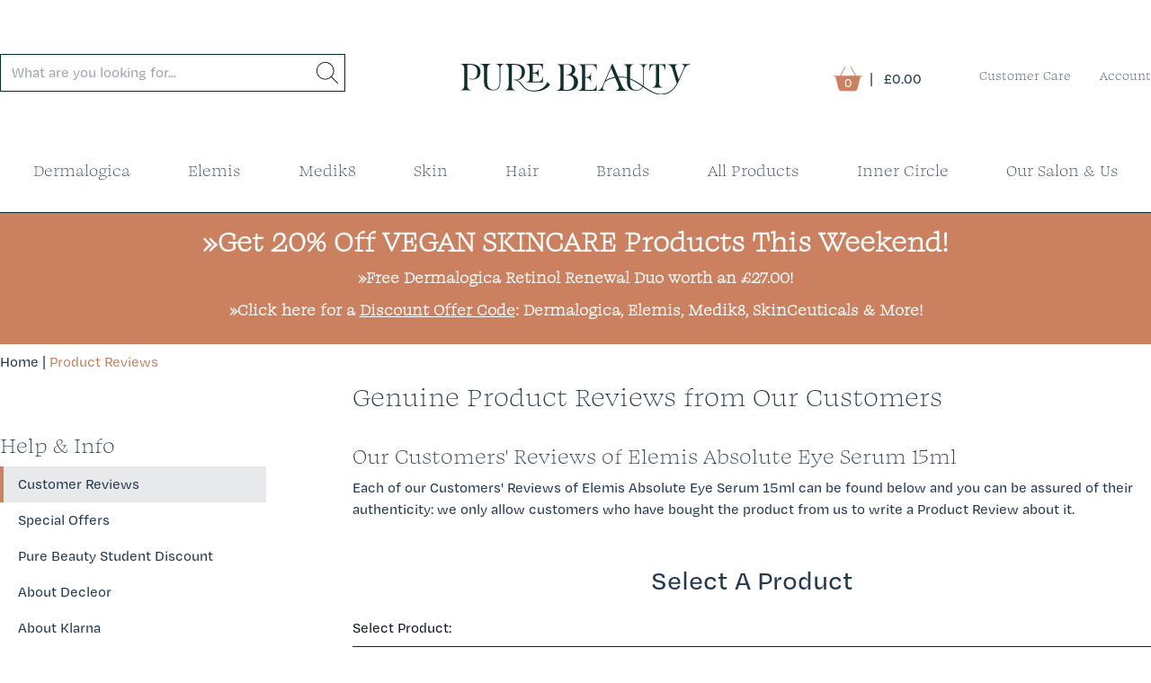

--- FILE ---
content_type: text/html; charset=UTF-8
request_url: https://www.pure-beauty.co.uk/customer_reviews.php?product_id=787
body_size: 155283
content:
<!--AWIN: awc: not set--><!doctype html>
<html lang="en">

    <head>
        
    <!-- Google Tag Manager -->
    <script>(function(w,d,s,l,i){w[l]=w[l]||[];w[l].push({'gtm.start':
    new Date().getTime(),event:'gtm.js'});var f=d.getElementsByTagName(s)[0],
    j=d.createElement(s),dl=l!='dataLayer'?'&l='+l:'';j.async=true;j.src=
    'https://www.googletagmanager.com/gtm.js?id='+i+dl;f.parentNode.insertBefore(j,f);
    })(window,document,'script','dataLayer','GTM-TVF2G4');</script>
    <!-- End Google Tag Manager -->

    <meta charset="utf-8">
    <meta http-equiv="X-UA-Compatible" content="IE=edge">
    <meta name="viewport" content="width=device-width, initial-scale=1, shrink-to-fit=no">

    <!--DEBUG META-->
<!--PageName: customer_reviews.php-->

    <title>Product Reviews of Elemis Absolute Eye Serum 15ml</title>
    <script type="application/ld+json">
    {
        "@context" : "https://schema.org",
        "@type" : "WebSite",
        "name" : "Pure Beauty",
        "alternateName" : ["Pure Beauty","Pure Beauty Online","Pure Beauty UK"],
        "url" : "https://www.pure-beauty.co.uk/"
    }
    </script>
    <meta name="description" content="Read our customers' product reviews of Elemis Absolute Eye Serum 15ml." />
    <meta name="keywords" content="customer product reviews of elemis absolute eye serum 15ml" />
        <meta name="robots" content="INDEX,FOLLOW" />
    <link rel="icon" href="/images/favicon.ico" type="image/x-icon" />
    <link rel="shortcut icon" href="/images/favicon.ico" type="image/x-icon" />

<link rel="apple-touch-icon" sizes="180x180" href="/images/favicons/apple-touch-icon.png">
<link rel="icon" type="image/png" sizes="32x32" href="/images/favicons/favicon-32x32.png">
<link rel="icon" type="image/png" sizes="16x16" href="/images/favicons/favicon-16x16.png">
<link rel="manifest" href="/images/favicons/site.webmanifest">
<link rel="mask-icon" href="/images/favicons/safari-pinned-tab.svg" color="#5bbad5">
<meta name="msapplication-TileColor" content="#da532c">
<meta name="theme-color" content="#ffffff">



            <!-- Fonts -->


<!-- Main Styles -->
    <link href="/build/assets/app.3a85c55d.css" rel="stylesheet" type="text/css" media="screen">
   <link href="/build/assets/app-custom.css" rel="stylesheet" type="text/css" media="screen">
<link rel="alternate" type="application/rss+xml" title="Pure Beauty RSS Feed" href="https://www.pure-beauty.co.uk/blog/feed/" />
</head>
<body class="sans text-natural-midnight">
    <!-- Google Tag Manager (noscript) -->
    <noscript><iframe src="https://www.googletagmanager.com/ns.html?id=GTM-TVF2G4"
    height="0" width="0" style="display:none;visibility:hidden"></iframe></noscript>
    <!-- End Google Tag Manager (noscript) -->

<!-- NEW LAYOUT START -->
<!-- <div id="fixed-bar" class="fixed-bar bg-green-100 w-full py-2 text-center">Thank you for your patience whilst we updated our website.</div> -->
<div id="fixed-bar" class="fixed-bar hidden"></div>



    
<header class="container z-50 mx-auto py-6 lg:py-12 px-6 h-20 lg:h-auto xl:px-0 flex items-center justify-between relative w-full">
  <!-- Search form component -->
  <div class="hidden fixed lg:relative lg:block  left-0 right-0 top-0 h-20   md:border-0 border-b border-natural-palm z-70 lg:z-0 lg:w-1/5 xl:w-1/3 " id="searchOverlay">
    <!-- bottom-0 removed -->
  <div>
    <div class="flex items-center justify-between w-full px-4 lg:px-0 py-3 h-20 lg:h-auto">
  <form id="pb_search_form" action="/search.php" class="w-full" >
  <!-- <form id="pb_search_form" action="/search.php" class="lg:w-1/5 xl:w-1/3 lg:block"> -->
    <div class="clearable relative w-full lg:w-72 xl:w-96">
    <label for="query_string" class="screen-reader-only">Product Search</label>
    <input name="query_string" id="query_string" type="text" class="border border-natural-palm py-2 px-3 w-full lg:w-72 xl:w-96" placeholder="What are you looking for..." minlength="3" maxlength="128" autocomplete="off" required />
    <button class="bg-transparent absolute right-0 inset-y-0 w-6 mr-2"><img src="/images/icons/search.svg" class="w-full" style="aspect-ratio: 1 / 1;" alt="" /></button>

    <div class="clearable__clear absolute right-0 inset-y-0 mr-8 hidden cursor-pointer select-none">
              <div class="flex items-center h-full mr-2"><img src="/images/icons/close-circle.svg" alt="Close" class="w-4 cursor-pointer"  style="aspect-ratio: 1 / 1;" /> </div>
              </div>

              <div id="search_autocomplete" class="search-autocomplete max-h-96"> </div>
    </div>
  </form>
    <img src="/images/icons/close.svg" alt="Close" class="w-5 ml-4 lg:hidden cursor-pointer" onclick="closeHiddenElement('searchOverlay')" />
    </div>
</div>
</div>

  <!-- END: Search form component -->
  <!-- Mobile Menu Icon & Search Icon (Hidden lg & up) -->
  <div class="flex justify-start w-1/5 mr-6 lg:hidden">

    <div class="w-6 h-6 sm:w-10 sm:h-10 flex items-center cursor-pointer">
      <img src="/images/icons/bars.svg" alt="Menu" class="w-full" style="aspect-ratio: 1.5 / 1;" onclick="openNav('mobileMenu')" />
    </div>   
     <div class="w-6 h-6 sm:w-10 sm:h-10  flex items-center ml-4">
      <img src="/images/icons/search.svg" alt="Search" class="cursor-pointer w-full"  style="aspect-ratio: 1 / 1;" id="openSearch" alt="Search" onclick="openHiddenElement('searchOverlay')" />      
    </div>

  </div>
  <!-- END: Mobile Menu Icon & Search Icon (Hidden lg & up) -->
<div class="w-3/5 xl:w-1/3 flex justify-center items-center">

  <div class="w-full md:w-64 flex items-center">
    <a href="/">
      <img src="/images/pure-beauty-logo-h.svg" class="w-full" style="aspect-ratio: 7.53 / 1;" alt="Pure Beauty" />
    </a> 
       
  </div>
</div>
  <div class="flex items-center w-1/5 xl:w-1/3 ml-6 lg:ml-0 justify-end">

    <div class="xl:hidden flex items-center mr-4  lg:mr-4">
      <a href="/secure" class="w-6 flex items-center justify-center">
        <img src="/images/icons/user.svg" alt="Account" class="w-full"  style="aspect-ratio: 0.89 / 1;" />
      </a>
    </div>

  <div id="mini-cart" class="relative xl:mb-0 xl:mr-8 cursor-pointer">
              <div class="text-center">
        <a href="/basket.php" class=" basket-parent flex items-center justify-start"><span class="w-8 relative"><img src="/images/icons/basket-solid.svg" alt="Basket" class="w-full" style="aspect-ratio: 1.14 / 1;" />

 <div class="absolute bottom-0 left-0 right-0 text-white text-sm -mb-px lg:-mb-0">0</div>
</span><span class="hidden lg:inline "><span class="mx-2">|</span> &pound;0.00

<span class="mbtotals" style="display: none;">
 	<ul>
		<li class="flex mt-3 ml-3">
		    <span class="w-1/2">Discounts: </span> <span class="flex justify-end w-1/2"> &pound;-0.00</span>
		</li>
		<li class="flex ml-3" >
			<span class="w-1/2">Sub Total: </span> <span class="flex justify-end w-1/2"> &pound;0.00</span>          
		</li>
	</ul> 
</span>
</span></a>
      </div>
      <div class="dropout-content hidden w-96 pt-4 mb-12">
        <div class="absolute lg:mr-0 lg:left-0 ml-95 md:ml-72 lg:ml-68 top-0 w-16 overflow-hidden inline-block z-50 ">
          <div class="h-4 w-4 bg-white border border-natural-palm rotate-45 transform origin-bottom-left mt-px"></div>
        </div>
        <div class="border border-natural-palm w-full p-4 bg-white text-left flex flex-col flex-grow">
<!--           <div class="border border-natural-palm p-4 bg-white w-80 lg:w-96 mt-1 text-left -mr-2"> -->
      <div class="flex justify-between">   
        <h4 class="text-xl">Basket Overview</h4>
        <div id="dismiss-cart" class="md:hidden p-2 -mt-2 -mr-2">x</div>
      </div>

         <div>
          
<ol id="cart-sidebar" class="mini-products-list text-xs max-h-[calc(100vh-400px)] overflow-scroll">
<div class="py-4 w-full text-center">
    <p class="text-xl">Shopping basket is empty!</p>
</div></ol>
<ol id="cart-sidebar" class="mini-products-list text-xs">
  	

 <li class="mbtotalshow border-t border-natural-palm font-xl">

 </li> 
 <li class="flex justify-end">
                </li>               
</ol>
  
   

          <!--  <div class="flex justify-between py-4 text-sm border-b border-natural-palm">
             
              <div class="flex">
                <img src="/images/icons/pure-beauty-heart.svg" class="w-4" alt="">
                <span class="ml-3">Your Rewards</span>
              </div>

              <div>
                <span class="text-natural-gold">4</span>
                <span class="">Samples</span>
              </div>

              <div>
                <a class="link underline">Pick Samples</a>
              </div>

           </div> -->

      

           <div class="flex justify-between mt-4">
             <button class="btn btn-primary w-1/2 mr-1" btn-disabled minorderval" onclick="location.href=''">Checkout</button>
             <button class="btn btn-secondary w-1/2 ml-1" onclick="location.href='/basket.php'">View Basket</button>
            
           </div>

<div class="alert alert-sm alert-warning p-2">
              <i class="fal text-xl fa-exclamation-circle"></i>
              <p class="text-xs">We have a minimum spend of <strong>&pound;15.00</strong>. The Checkout will be available when the minimum is reached.</p></div>
                

           </div>
          </div>

<script>
   window.onload = function() {
$("#dismiss-cart").on("click", function(a) {
    $(".dropout-content").fadeOut();
  });
}
              </script>   

        </div>

  </div>        
<!-- new below -->
     
      <ul class="flex-nowrap link serif text-sm hidden xl:flex">
      <li class="hoverable relative" style="height:28px;">
          <a  id="a-24" href="/contact-us/" class="link px-3 lg:px-5 xl:px-8">Customer Care</a>
          <div class="dropoutmenu">
            <div class=""> <!-- ACTS AS SPACER TO KEEP HOVERABLE OPEN SKIPPING MARGIN --> </div>
            <div >
              <div class="content "><div data-slot-id="slot-0" class=" w-full"><ul class="mega-list"><li><a href="tel:00441213147039">Tel: 0121 314 7039</a></li><li><a href="mailto:shop@pure-beauty.co.uk?Subject=Pure Beauty Customer Service">email: shop@pure-beauty.co.uk</a></li><li><a href="/pure-beauty-rewards/">Pure Beauty Rewards</a></li></ul></div></div> <!-- Ends the sections inside the menu --></div> <!-- ends the parent container -->
          </div>
        </li><!-- Written 24th January 2026 02:00 -->         <li class="hoverable relative">
          <a href="/secure" class="link">Account</a>
          <div class="dropoutmenu w-32">
            <div class=""> <!-- ACTS AS SPACER TO KEEP HOVERABLE OPEN SKIPPING MARGIN --> </div>
            <div>
              <div class="content">
                <div data-slot-id="slot-0" class=" w-full">
                  <ul class="mega-list">
                                        <li><a href="/secure/login.php">Login</a></li>
                    <li><a href="/secure/register.php">Register</a></li>
                                    </ul>
                </div>
                </div> <!-- Ends the sections inside the menu -->
                </div> <!-- ends the parent container -->
          </div>
        </li>     
      </ul>
    </div>
  </div>
</header>

<div class="border-b border-natural-palm lg:border-0"></div>

  <!-- END MAIN NAV BAR -->
  <nav class="hidden lg:block border-b border-natural-palm pb-8">
    <div class="container mx-auto w-full flex items-center justify-center serif text-lg">
<ul class="flex w-full justify-center" style="height: 28px;"><li class="hoverable" style="height:28px;">
          <a  id="a-21" href="/brands/dermalogica/" class="link px-3 lg:px-5 xl:px-8">Dermalogica</a>
          <div class="megamenu">
            <div class="mt-8 border-t border-natural-palm w-full"> <!-- ACTS AS SPACER TO KEEP HOVERABLE OPEN SKIPPING MARGIN --> </div>
            <div class="xxl:container mx-auto">
              <div class="w-full flex justify-center px-12 py-8 -mt-px"><div data-slot-id="slot-0" class=" w-1/2 pr-4"><h6 class="sans text-sm xl:text-lg font-bold">Best Selling Dermalogica</h6><div class="grid grid-rows-1 grid-flow-col gap-2 xxl:gap-4"><div class="flex flex-col items-center justify-start">

    <div class="mb-4 flex flex-col items-center">

        <div class="flex mb-2 justify-between w-full">
            <div class="flex">
                  <svg class="text-human-copper w-6" xmlns="http://www.w3.org/2000/svg" viewBox="0 0 576 512"><path class="fill-current" d="M259.3 17.8L194 150.2 47.9 171.5c-26.2 3.8-36.7 36.1-17.7 54.6l105.7 103-25 145.5c-4.5 26.3 23.2 46 46.4 33.7L288 439.6l130.7 68.7c23.2 12.2 50.9-7.4 46.4-33.7l-25-145.5 105.7-103c19-18.5 8.5-50.8-17.7-54.6L382 150.2 316.7 17.8c-11.7-23.6-45.6-23.9-57.4 0z"/></svg> <svg class="text-human-copper w-6" xmlns="http://www.w3.org/2000/svg" viewBox="0 0 576 512"><path class="fill-current" d="M259.3 17.8L194 150.2 47.9 171.5c-26.2 3.8-36.7 36.1-17.7 54.6l105.7 103-25 145.5c-4.5 26.3 23.2 46 46.4 33.7L288 439.6l130.7 68.7c23.2 12.2 50.9-7.4 46.4-33.7l-25-145.5 105.7-103c19-18.5 8.5-50.8-17.7-54.6L382 150.2 316.7 17.8c-11.7-23.6-45.6-23.9-57.4 0z"/></svg> <svg class="text-human-copper w-6" xmlns="http://www.w3.org/2000/svg" viewBox="0 0 576 512"><path class="fill-current" d="M259.3 17.8L194 150.2 47.9 171.5c-26.2 3.8-36.7 36.1-17.7 54.6l105.7 103-25 145.5c-4.5 26.3 23.2 46 46.4 33.7L288 439.6l130.7 68.7c23.2 12.2 50.9-7.4 46.4-33.7l-25-145.5 105.7-103c19-18.5 8.5-50.8-17.7-54.6L382 150.2 316.7 17.8c-11.7-23.6-45.6-23.9-57.4 0z"/></svg> <svg class="text-human-copper w-6" xmlns="http://www.w3.org/2000/svg" viewBox="0 0 576 512"><path class="fill-current" d="M259.3 17.8L194 150.2 47.9 171.5c-26.2 3.8-36.7 36.1-17.7 54.6l105.7 103-25 145.5c-4.5 26.3 23.2 46 46.4 33.7L288 439.6l130.7 68.7c23.2 12.2 50.9-7.4 46.4-33.7l-25-145.5 105.7-103c19-18.5 8.5-50.8-17.7-54.6L382 150.2 316.7 17.8c-11.7-23.6-45.6-23.9-57.4 0z"/></svg> <svg class="text-human-copper w-6" xmlns="http://www.w3.org/2000/svg" viewBox="0 0 576 512"><path class="fill-current" d="M259.3 17.8L194 150.2 47.9 171.5c-26.2 3.8-36.7 36.1-17.7 54.6l105.7 103-25 145.5c-4.5 26.3 23.2 46 46.4 33.7L288 439.6l130.7 68.7c23.2 12.2 50.9-7.4 46.4-33.7l-25-145.5 105.7-103c19-18.5 8.5-50.8-17.7-54.6L382 150.2 316.7 17.8c-11.7-23.6-45.6-23.9-57.4 0z"/></svg>
            </div>        
            <div class="text-right ml-1">
                  <i class="fal fa-heart-circle text-natural-aloe text-3xl" title="This item isn't your favourites"></i>
            </div>
        </div>

    <a href="/products/dermalogica-special-cleansing-gel-500ml/">
        <img loading=lazy src="/productimages/thumb/SS-image-2024-11-13-67348a93c9339.jpeg" class="object-cover" alt="Dermalogica Special Cleansing Gel (500ml)" style="aspect-ratio: 1 / 1">
    </a>

    </div>
    <a href="/products/dermalogica-special-cleansing-gel-500ml/" class="link sans text-sm block w-full leading-tight h-6">Dermalogica Special Cleansing Gel (500ml)</a>

<form class="w-full" method="post" action="/bin/addtobasket.php?product_id=6&amp;category_id=1" id="addbasketajax_pmmm6">
    <div class="flex items-center justify-between mt-8 text-xl sans text-natural-midnight">
        <div class="lg:mr-6 flex flex-wrap xl:flex-wrap justify-between w-full"><p class="selling-price"> &pound;52.00</p> <p class="rrp text-natural-gold">Was &pound;<span>65.00</span></p><input type="hidden" class="pb-saving" data-prod="badge-6" value="20"><input class="pb-cashback" data-prod="cb-6" type="hidden" value="52"><input type="hidden" name="pre_xo_id" value="6" /></div>
    </div>
        <div class="add-to-cart relative flex h-10">
                                            <input type="text" name="qty" size="2" maxlength="3" class="qty-input w-16" value="1"  />
                                            <div class="add-button-wrapper">
                                                <button class="atb_6 add-button addtobasket_ border border-natural-palm text-natural-midnight hover:text-white hover:bg-natural-midnight bg-white w-auto text-xs sans xl:text-xl py-1 -ml-px" data-mm='mm' data-id="6" data-stock-notifications="1" {HIDEA2B}>Add to Basket</button>
                                            </div>  
                                            <div class="atb_wrapper z-70 absolute top-0 right-0">
                                                <div id="basketadd6" class="text-white basketadd6" style="display: none;"><i class="fas fa-spinner fa-pulse"></i>
                                                </div>
                                        </div>
                                    </div>  
       
    </form>
</div>

<div class="flex flex-col items-center justify-start">

    <div class="mb-4 flex flex-col items-center">

        <div class="flex mb-2 justify-between w-full">
            <div class="flex">
                  <svg class="text-human-copper w-6" xmlns="http://www.w3.org/2000/svg" viewBox="0 0 576 512"><path class="fill-current" d="M259.3 17.8L194 150.2 47.9 171.5c-26.2 3.8-36.7 36.1-17.7 54.6l105.7 103-25 145.5c-4.5 26.3 23.2 46 46.4 33.7L288 439.6l130.7 68.7c23.2 12.2 50.9-7.4 46.4-33.7l-25-145.5 105.7-103c19-18.5 8.5-50.8-17.7-54.6L382 150.2 316.7 17.8c-11.7-23.6-45.6-23.9-57.4 0z"/></svg> <svg class="text-human-copper w-6" xmlns="http://www.w3.org/2000/svg" viewBox="0 0 576 512"><path class="fill-current" d="M259.3 17.8L194 150.2 47.9 171.5c-26.2 3.8-36.7 36.1-17.7 54.6l105.7 103-25 145.5c-4.5 26.3 23.2 46 46.4 33.7L288 439.6l130.7 68.7c23.2 12.2 50.9-7.4 46.4-33.7l-25-145.5 105.7-103c19-18.5 8.5-50.8-17.7-54.6L382 150.2 316.7 17.8c-11.7-23.6-45.6-23.9-57.4 0z"/></svg> <svg class="text-human-copper w-6" xmlns="http://www.w3.org/2000/svg" viewBox="0 0 576 512"><path class="fill-current" d="M259.3 17.8L194 150.2 47.9 171.5c-26.2 3.8-36.7 36.1-17.7 54.6l105.7 103-25 145.5c-4.5 26.3 23.2 46 46.4 33.7L288 439.6l130.7 68.7c23.2 12.2 50.9-7.4 46.4-33.7l-25-145.5 105.7-103c19-18.5 8.5-50.8-17.7-54.6L382 150.2 316.7 17.8c-11.7-23.6-45.6-23.9-57.4 0z"/></svg> <svg class="text-human-copper w-6" xmlns="http://www.w3.org/2000/svg" viewBox="0 0 576 512"><path class="fill-current" d="M259.3 17.8L194 150.2 47.9 171.5c-26.2 3.8-36.7 36.1-17.7 54.6l105.7 103-25 145.5c-4.5 26.3 23.2 46 46.4 33.7L288 439.6l130.7 68.7c23.2 12.2 50.9-7.4 46.4-33.7l-25-145.5 105.7-103c19-18.5 8.5-50.8-17.7-54.6L382 150.2 316.7 17.8c-11.7-23.6-45.6-23.9-57.4 0z"/></svg> <svg class="text-human-copper w-6" xmlns="http://www.w3.org/2000/svg" viewBox="0 0 576 512"><path class="fill-current" d="M259.3 17.8L194 150.2 47.9 171.5c-26.2 3.8-36.7 36.1-17.7 54.6l105.7 103-25 145.5c-4.5 26.3 23.2 46 46.4 33.7L288 439.6l130.7 68.7c23.2 12.2 50.9-7.4 46.4-33.7l-25-145.5 105.7-103c19-18.5 8.5-50.8-17.7-54.6L382 150.2 316.7 17.8c-11.7-23.6-45.6-23.9-57.4 0z"/></svg>
            </div>        
            <div class="text-right ml-1">
                  <i class="fal fa-heart-circle text-natural-aloe text-3xl" title="This item isn't your favourites"></i>
            </div>
        </div>

    <a href="/products/dermalogica-skin-smoothing-cream-100ml/">
        <img loading=lazy src="/productimages/thumb/SS-image-2026-01-09-6960f5f92067b.jpeg" class="object-cover" alt="Dermalogica Skin Smoothing Cream (100ml)" style="aspect-ratio: 1 / 1">
    </a>

    </div>
    <a href="/products/dermalogica-skin-smoothing-cream-100ml/" class="link sans text-sm block w-full leading-tight h-6">Dermalogica Skin Smoothing Cream (100ml)</a>

<form class="w-full" method="post" action="/bin/addtobasket.php?product_id=23&amp;category_id=3" id="addbasketajax_pmmm23">
    <div class="flex items-center justify-between mt-8 text-xl sans text-natural-midnight">
        <div class="lg:mr-6 flex flex-wrap xl:flex-wrap justify-between w-full"><p class="selling-price"> &pound;57.60</p> <p class="rrp text-natural-gold">Was &pound;<span>72.00</span></p><input type="hidden" class="pb-saving" data-prod="badge-23" value="20"><input class="pb-cashback" data-prod="cb-23" type="hidden" value="58"><input type="hidden" name="pre_xo_id" value="23" /></div>
    </div>
        <div class="add-to-cart relative flex h-10">
                                            <input type="text" name="qty" size="2" maxlength="3" class="qty-input w-16" value="1"  />
                                            <div class="add-button-wrapper">
                                                <button class="atb_23 add-button addtobasket_ border border-natural-palm text-natural-midnight hover:text-white hover:bg-natural-midnight bg-white w-auto text-xs sans xl:text-xl py-1 -ml-px" data-mm='mm' data-id="23" data-stock-notifications="1" {HIDEA2B}>Add to Basket</button>
                                            </div>  
                                            <div class="atb_wrapper z-70 absolute top-0 right-0">
                                                <div id="basketadd23" class="text-white basketadd23" style="display: none;"><i class="fas fa-spinner fa-pulse"></i>
                                                </div>
                                        </div>
                                    </div>  
       
    </form>
</div>

<div class="flex flex-col items-center justify-start">

    <div class="mb-4 flex flex-col items-center">

        <div class="flex mb-2 justify-between w-full">
            <div class="flex">
                  <svg class="text-human-copper w-6" xmlns="http://www.w3.org/2000/svg" viewBox="0 0 576 512"><path class="fill-current" d="M259.3 17.8L194 150.2 47.9 171.5c-26.2 3.8-36.7 36.1-17.7 54.6l105.7 103-25 145.5c-4.5 26.3 23.2 46 46.4 33.7L288 439.6l130.7 68.7c23.2 12.2 50.9-7.4 46.4-33.7l-25-145.5 105.7-103c19-18.5 8.5-50.8-17.7-54.6L382 150.2 316.7 17.8c-11.7-23.6-45.6-23.9-57.4 0z"/></svg> <svg class="text-human-copper w-6" xmlns="http://www.w3.org/2000/svg" viewBox="0 0 576 512"><path class="fill-current" d="M259.3 17.8L194 150.2 47.9 171.5c-26.2 3.8-36.7 36.1-17.7 54.6l105.7 103-25 145.5c-4.5 26.3 23.2 46 46.4 33.7L288 439.6l130.7 68.7c23.2 12.2 50.9-7.4 46.4-33.7l-25-145.5 105.7-103c19-18.5 8.5-50.8-17.7-54.6L382 150.2 316.7 17.8c-11.7-23.6-45.6-23.9-57.4 0z"/></svg> <svg class="text-human-copper w-6" xmlns="http://www.w3.org/2000/svg" viewBox="0 0 576 512"><path class="fill-current" d="M259.3 17.8L194 150.2 47.9 171.5c-26.2 3.8-36.7 36.1-17.7 54.6l105.7 103-25 145.5c-4.5 26.3 23.2 46 46.4 33.7L288 439.6l130.7 68.7c23.2 12.2 50.9-7.4 46.4-33.7l-25-145.5 105.7-103c19-18.5 8.5-50.8-17.7-54.6L382 150.2 316.7 17.8c-11.7-23.6-45.6-23.9-57.4 0z"/></svg> <svg class="text-human-copper w-6" xmlns="http://www.w3.org/2000/svg" viewBox="0 0 576 512"><path class="fill-current" d="M259.3 17.8L194 150.2 47.9 171.5c-26.2 3.8-36.7 36.1-17.7 54.6l105.7 103-25 145.5c-4.5 26.3 23.2 46 46.4 33.7L288 439.6l130.7 68.7c23.2 12.2 50.9-7.4 46.4-33.7l-25-145.5 105.7-103c19-18.5 8.5-50.8-17.7-54.6L382 150.2 316.7 17.8c-11.7-23.6-45.6-23.9-57.4 0z"/></svg> <svg class="text-human-copper w-6" xmlns="http://www.w3.org/2000/svg" viewBox="0 0 576 512"><path class="fill-current" d="M259.3 17.8L194 150.2 47.9 171.5c-26.2 3.8-36.7 36.1-17.7 54.6l105.7 103-25 145.5c-4.5 26.3 23.2 46 46.4 33.7L288 439.6l130.7 68.7c23.2 12.2 50.9-7.4 46.4-33.7l-25-145.5 105.7-103c19-18.5 8.5-50.8-17.7-54.6L382 150.2 316.7 17.8c-11.7-23.6-45.6-23.9-57.4 0z"/></svg>
            </div>        
            <div class="text-right ml-1">
                  <i class="fal fa-heart-circle text-natural-aloe text-3xl" title="This item isn't your favourites"></i>
            </div>
        </div>

    <a href="/products/dermalogica-dynamic-skin-recovery-spf50-50ml/">
        <img loading=lazy src="/productimages/thumb/SS-image-2025-02-28-67c177615e872.jpeg" class="object-cover" alt="Dermalogica Dynamic Skin Recovery SPF50 (50ml)" style="aspect-ratio: 1 / 1">
    </a>

    </div>
    <a href="/products/dermalogica-dynamic-skin-recovery-spf50-50ml/" class="link sans text-sm block w-full leading-tight h-6">Dermalogica Dynamic Skin Recovery SPF50 (50ml)</a>

<form class="w-full" method="post" action="/bin/addtobasket.php?product_id=211&amp;category_id=3" id="addbasketajax_pmmm211">
    <div class="flex items-center justify-between mt-8 text-xl sans text-natural-midnight">
        <div class="lg:mr-6 flex flex-wrap xl:flex-wrap justify-between w-full"><p class="selling-price"> &pound;56.25</p> <p class="rrp text-natural-gold">Was &pound;<span>75.00</span></p><input type="hidden" class="pb-saving" data-prod="badge-211" value="25"><input class="pb-cashback" data-prod="cb-211" type="hidden" value="56"><input type="hidden" name="pre_xo_id" value="419" /></div>
    </div>
        <div class="add-to-cart relative flex h-10">
                                            <input type="text" name="qty" size="2" maxlength="3" class="qty-input w-16" value="1"  />
                                            <div class="add-button-wrapper">
                                                <button class="atb_211 add-button addtobasket_ border border-natural-palm text-natural-midnight hover:text-white hover:bg-natural-midnight bg-white w-auto text-xs sans xl:text-xl py-1 -ml-px" data-mm='mm' data-id="211" data-stock-notifications="1" {HIDEA2B}>Add to Basket</button>
                                            </div>  
                                            <div class="atb_wrapper z-70 absolute top-0 right-0">
                                                <div id="basketadd211" class="text-white basketadd211" style="display: none;"><i class="fas fa-spinner fa-pulse"></i>
                                                </div>
                                        </div>
                                    </div>  
       
    </form>
</div>

</div></div><div data-slot-id="slot-1" class=" w-1/6 pl-4"><h6 class="sans text-sm xl:text-lg font-bold">Products by Range</h6><ul class="mega-list"><li><a href="/sections/dermalogica-active-clearing-system/">Active Clearing System</a></li><li><a href="/sections/biolumin-c/">Biolumin-C</a></li><li><a href="/sections/dermalogica-body-collection/">Body Collection</a></li><li><a href="/sections/dermalogica-clear-start/">Clear Start</a></li><li><a href="/sections/dynamic-skin/">Dynamic Skin</a></li><li><a href="/sections/multivitamin-power/">Multivitamin Power</a></li><li><a href="/sections/phyto-nature/">Phyto Nature</a></li><li><a href="/sections/powerbright/">PowerBright</a></li><li><a href="/sections/dermalogica-solar-defence/">SPF</a></li><li><a href="/sections/dermalogica-ultracalming-system/">UltraCalming System</a></li></ul></div><div data-slot-id="slot-2" class=" w-1/6 pl-4"><h6 class="sans text-sm xl:text-lg font-bold">Products by Type</h6><ul class="mega-list"><li><a href="/sections/dermalogica-cleansers/">Cleansers</a></li><li><a href="/sections/dermalogica-packages/">Dermalogica Packages</a></li><li><a href="/sections/dermalogica-exfoliants/">Foliants</a></li><li><a href="/sections/dermalogica-eye-treatments/">Eye Treatments</a></li><li><a href="/sections/dermalogica-masques/">Masques</a></li><li><a href="/sections/dermalogica-moisturisers/">Moisturisers</a></li><li><a href="/sections/dermalogica-serums/">Serums</a></li><li><a href="/sections/dermalogica-skin-kits/">Skin Kits</a></li><li><a href="/sections/dermalogica-toners/">Toners</a></li></ul></div><div data-slot-id="slot-3" class=" w-1/6 pl-4"><h6 class="sans text-sm xl:text-lg font-bold">Products by Concern</h6><ul class="mega-list"><li><a href="/products.php?page=1&amp;sort=product_name-ASC&amp;siteid=8&amp;stock=all&amp;start_price=0&amp;end_price=325&amp;brands[]=1&amp;skintypes[]=1&amp;query_string=">All Skin Conditions</a></li><li><a href="/products.php?page=1&amp;sort=product_name-ASC&amp;siteid=8&amp;stock=all&amp;start_price=0&amp;end_price=350&amp;brands[]=1&amp;skintypes[]=33&amp;query_string=">Age Prevention</a></li><li><a href="/products.php?page=1&amp;sort=product_name-ASC&amp;siteid=8&amp;stock=all&amp;start_price=0&amp;end_price=325&amp;brands[]=1&amp;skintypes[]=18&amp;query_string=">Breakouts and Teenage Skin</a></li><li><a href="/products.php?page=1&amp;sort=product_name-ASC&amp;siteid=8&amp;stock=all&amp;start_price=0&amp;end_price=325&amp;brands[]=1&amp;skintypes[]=26&amp;query_string=">Dry Skin</a></li><li><a href="/products.php?page=1&amp;sort=product_name-ASC&amp;siteid=8&amp;stock=all&amp;start_price=0&amp;end_price=325&amp;brands[]=1&amp;skintypes[]=27&amp;query_string=">Dull Skin</a></li><li><a href="/products.php?page=1&amp;sort=product_name-ASC&amp;siteid=8&amp;stock=all&amp;start_price=0&amp;end_price=325&amp;brands[]=1&amp;skintypes[]=19&amp;query_string=">Oily Skin</a></li><li><a href="/products.php?page=1&amp;sort=product_name-ASC&amp;siteid=8&amp;stock=all&amp;start_price=0&amp;end_price=325&amp;brands[]=1&amp;skintypes[]=22&amp;query_string=">Pigmentation</a></li><li><a href="/products.php?page=1&amp;sort=product_name-ASC&amp;siteid=8&amp;stock=all&amp;start_price=0&amp;end_price=325&amp;brands[]=1&amp;skintypes[]=21&amp;query_string=">Sensitive Skin</a></li></ul></div></div> <!-- Ends the sections inside the menu --><div class="w-full text-center mb-4">
                <a href="/products.php?page=1&amp;sort=product_name-ASC&amp;siteid=8&amp;stock=all&amp;start_price=0&amp;end_price=325&amp;brands[]=1&amp;query_string=" class="underline text-xl">Shop All Dermalogica</a>
              </div></div> <!-- ends the parent container -->
          </div>
        </li><li class="hoverable" style="height:28px;">
          <a  id="a-14" href="/brands/elemis/" class="link px-3 lg:px-5 xl:px-8">Elemis</a>
          <div class="megamenu">
            <div class="mt-8 border-t border-natural-palm w-full"> <!-- ACTS AS SPACER TO KEEP HOVERABLE OPEN SKIPPING MARGIN --> </div>
            <div class="xxl:container mx-auto">
              <div class="w-full flex justify-center px-12 py-8 -mt-px"><div data-slot-id="slot-0" class=" w-1/2 pr-4"><h6 class="sans text-sm xl:text-lg font-bold">Best Selling Elemis</h6><div class="grid grid-rows-1 grid-flow-col gap-2 xxl:gap-4"><div class="flex flex-col items-center justify-start">

    <div class="mb-4 flex flex-col items-center">

        <div class="flex mb-2 justify-between w-full">
            <div class="flex">
                  <svg class="text-natural-crystal w-6" xmlns="http://www.w3.org/2000/svg" viewBox="0 0 576 512"><path class="fill-current" d="M259.3 17.8L194 150.2 47.9 171.5c-26.2 3.8-36.7 36.1-17.7 54.6l105.7 103-25 145.5c-4.5 26.3 23.2 46 46.4 33.7L288 439.6l130.7 68.7c23.2 12.2 50.9-7.4 46.4-33.7l-25-145.5 105.7-103c19-18.5 8.5-50.8-17.7-54.6L382 150.2 316.7 17.8c-11.7-23.6-45.6-23.9-57.4 0z"/></svg> <svg class="text-natural-crystal w-6" xmlns="http://www.w3.org/2000/svg" viewBox="0 0 576 512"><path class="fill-current" d="M259.3 17.8L194 150.2 47.9 171.5c-26.2 3.8-36.7 36.1-17.7 54.6l105.7 103-25 145.5c-4.5 26.3 23.2 46 46.4 33.7L288 439.6l130.7 68.7c23.2 12.2 50.9-7.4 46.4-33.7l-25-145.5 105.7-103c19-18.5 8.5-50.8-17.7-54.6L382 150.2 316.7 17.8c-11.7-23.6-45.6-23.9-57.4 0z"/></svg> <svg class="text-natural-crystal w-6" xmlns="http://www.w3.org/2000/svg" viewBox="0 0 576 512"><path class="fill-current" d="M259.3 17.8L194 150.2 47.9 171.5c-26.2 3.8-36.7 36.1-17.7 54.6l105.7 103-25 145.5c-4.5 26.3 23.2 46 46.4 33.7L288 439.6l130.7 68.7c23.2 12.2 50.9-7.4 46.4-33.7l-25-145.5 105.7-103c19-18.5 8.5-50.8-17.7-54.6L382 150.2 316.7 17.8c-11.7-23.6-45.6-23.9-57.4 0z"/></svg> <svg class="text-natural-crystal w-6" xmlns="http://www.w3.org/2000/svg" viewBox="0 0 576 512"><path class="fill-current" d="M259.3 17.8L194 150.2 47.9 171.5c-26.2 3.8-36.7 36.1-17.7 54.6l105.7 103-25 145.5c-4.5 26.3 23.2 46 46.4 33.7L288 439.6l130.7 68.7c23.2 12.2 50.9-7.4 46.4-33.7l-25-145.5 105.7-103c19-18.5 8.5-50.8-17.7-54.6L382 150.2 316.7 17.8c-11.7-23.6-45.6-23.9-57.4 0z"/></svg> <svg class="text-natural-crystal w-6" xmlns="http://www.w3.org/2000/svg" viewBox="0 0 576 512"><path class="fill-current" d="M259.3 17.8L194 150.2 47.9 171.5c-26.2 3.8-36.7 36.1-17.7 54.6l105.7 103-25 145.5c-4.5 26.3 23.2 46 46.4 33.7L288 439.6l130.7 68.7c23.2 12.2 50.9-7.4 46.4-33.7l-25-145.5 105.7-103c19-18.5 8.5-50.8-17.7-54.6L382 150.2 316.7 17.8c-11.7-23.6-45.6-23.9-57.4 0z"/></svg>
            </div>        
            <div class="text-right ml-1">
                  <i class="fal fa-heart-circle text-natural-aloe text-3xl" title="This item isn't your favourites"></i>
            </div>
        </div>

    <a href="/products/elemis-pro-collagen-energising-marine-cleanser-150ml/">
        <img loading=lazy src="/productimages/thumb/SS-image-2020-09-10-5f5a59baabe8e.jpg" class="object-cover" alt="Elemis Pro-Collagen Energising Marine Cleanser (150ml)" style="aspect-ratio: 1 / 1">
    </a>

    </div>
    <a href="/products/elemis-pro-collagen-energising-marine-cleanser-150ml/" class="link sans text-sm block w-full leading-tight h-6">Elemis Pro-Collagen Energising Marine Cleanser (150ml)</a>

<form class="w-full" method="post" action="/bin/addtobasket.php?product_id=1411&amp;category_id=82" id="addbasketajax_pmmm1411">
    <div class="flex items-center justify-between mt-8 text-xl sans text-natural-midnight">
        <div class="lg:mr-6 flex flex-wrap xl:flex-wrap justify-between w-full"><input class="pb-cashback" data-prod="cb-1411" type="hidden" value="50"> <input type="hidden" name="pre_xo_id" value="1633" /><p>&pound;50.00</p></div>
    </div>
        <div class="add-to-cart relative flex h-10">
                                            <input type="text" name="qty" size="2" maxlength="3" class="qty-input w-16" value="1"  />
                                            <div class="add-button-wrapper">
                                                <button class="atb_1411 add-button addtobasket_ border border-natural-palm text-natural-midnight hover:text-white hover:bg-natural-midnight bg-white w-auto text-xs sans xl:text-xl py-1 -ml-px" data-mm='mm' data-id="1411" data-stock-notifications="1" {HIDEA2B}>Add to Basket</button>
                                            </div>  
                                            <div class="atb_wrapper z-70 absolute top-0 right-0">
                                                <div id="basketadd1411" class="text-white basketadd1411" style="display: none;"><i class="fas fa-spinner fa-pulse"></i>
                                                </div>
                                        </div>
                                    </div>  
       
    </form>
</div>

<div class="flex flex-col items-center justify-start">

    <div class="mb-4 flex flex-col items-center">

        <div class="flex mb-2 justify-between w-full">
            <div class="flex">
                  <svg class="text-human-copper w-6" xmlns="http://www.w3.org/2000/svg" viewBox="0 0 576 512"><path class="fill-current" d="M259.3 17.8L194 150.2 47.9 171.5c-26.2 3.8-36.7 36.1-17.7 54.6l105.7 103-25 145.5c-4.5 26.3 23.2 46 46.4 33.7L288 439.6l130.7 68.7c23.2 12.2 50.9-7.4 46.4-33.7l-25-145.5 105.7-103c19-18.5 8.5-50.8-17.7-54.6L382 150.2 316.7 17.8c-11.7-23.6-45.6-23.9-57.4 0z"/></svg> <svg class="text-human-copper w-6" xmlns="http://www.w3.org/2000/svg" viewBox="0 0 576 512"><path class="fill-current" d="M259.3 17.8L194 150.2 47.9 171.5c-26.2 3.8-36.7 36.1-17.7 54.6l105.7 103-25 145.5c-4.5 26.3 23.2 46 46.4 33.7L288 439.6l130.7 68.7c23.2 12.2 50.9-7.4 46.4-33.7l-25-145.5 105.7-103c19-18.5 8.5-50.8-17.7-54.6L382 150.2 316.7 17.8c-11.7-23.6-45.6-23.9-57.4 0z"/></svg> <svg class="text-human-copper w-6" xmlns="http://www.w3.org/2000/svg" viewBox="0 0 576 512"><path class="fill-current" d="M259.3 17.8L194 150.2 47.9 171.5c-26.2 3.8-36.7 36.1-17.7 54.6l105.7 103-25 145.5c-4.5 26.3 23.2 46 46.4 33.7L288 439.6l130.7 68.7c23.2 12.2 50.9-7.4 46.4-33.7l-25-145.5 105.7-103c19-18.5 8.5-50.8-17.7-54.6L382 150.2 316.7 17.8c-11.7-23.6-45.6-23.9-57.4 0z"/></svg> <svg class="text-human-copper w-6" xmlns="http://www.w3.org/2000/svg" viewBox="0 0 576 512"><path class="fill-current" d="M259.3 17.8L194 150.2 47.9 171.5c-26.2 3.8-36.7 36.1-17.7 54.6l105.7 103-25 145.5c-4.5 26.3 23.2 46 46.4 33.7L288 439.6l130.7 68.7c23.2 12.2 50.9-7.4 46.4-33.7l-25-145.5 105.7-103c19-18.5 8.5-50.8-17.7-54.6L382 150.2 316.7 17.8c-11.7-23.6-45.6-23.9-57.4 0z"/></svg> <svg class="text-human-copper w-6" xmlns="http://www.w3.org/2000/svg" viewBox="0 0 576 512"><path class="fill-current" d="M259.3 17.8L194 150.2 47.9 171.5c-26.2 3.8-36.7 36.1-17.7 54.6l105.7 103-25 145.5c-4.5 26.3 23.2 46 46.4 33.7L288 439.6l130.7 68.7c23.2 12.2 50.9-7.4 46.4-33.7l-25-145.5 105.7-103c19-18.5 8.5-50.8-17.7-54.6L382 150.2 316.7 17.8c-11.7-23.6-45.6-23.9-57.4 0z"/></svg>
            </div>        
            <div class="text-right ml-1">
                  <i class="fal fa-heart-circle text-natural-aloe text-3xl" title="This item isn't your favourites"></i>
            </div>
        </div>

    <a href="/products/elemis-pro-collagen-cleansing-balm-100g/">
        <img loading=lazy src="/productimages/thumb/SS-image-2017-03-08-58c01d4b590bf.jpg" class="object-cover" alt="Elemis Pro-Collagen Cleansing Balm (100g)" style="aspect-ratio: 1 / 1">
    </a>

    </div>
    <a href="/products/elemis-pro-collagen-cleansing-balm-100g/" class="link sans text-sm block w-full leading-tight h-6">Elemis Pro-Collagen Cleansing Balm (100g)</a>

<form class="w-full" method="post" action="/bin/addtobasket.php?product_id=713&amp;category_id=82" id="addbasketajax_pmmm713">
    <div class="flex items-center justify-between mt-8 text-xl sans text-natural-midnight">
        <div class="lg:mr-6 flex flex-wrap xl:flex-wrap justify-between w-full"><input class="pb-cashback" data-prod="cb-713" type="hidden" value="52"> <input type="hidden" name="pre_xo_id" value="922" /><p>&pound;52.00</p></div>
    </div>
        <div class="add-to-cart relative flex h-10">
                                            <input type="text" name="qty" size="2" maxlength="3" class="qty-input w-16" value="1"  />
                                            <div class="add-button-wrapper">
                                                <button class="atb_713 add-button addtobasket_ border border-natural-palm text-natural-midnight hover:text-white hover:bg-natural-midnight bg-white w-auto text-xs sans xl:text-xl py-1 -ml-px" data-mm='mm' data-id="713" data-stock-notifications="1" {HIDEA2B}>Add to Basket</button>
                                            </div>  
                                            <div class="atb_wrapper z-70 absolute top-0 right-0">
                                                <div id="basketadd713" class="text-white basketadd713" style="display: none;"><i class="fas fa-spinner fa-pulse"></i>
                                                </div>
                                        </div>
                                    </div>  
       
    </form>
</div>

<div class="flex flex-col items-center justify-start">

    <div class="mb-4 flex flex-col items-center">

        <div class="flex mb-2 justify-between w-full">
            <div class="flex">
                  <svg class="text-natural-crystal w-6" xmlns="http://www.w3.org/2000/svg" viewBox="0 0 576 512"><path class="fill-current" d="M259.3 17.8L194 150.2 47.9 171.5c-26.2 3.8-36.7 36.1-17.7 54.6l105.7 103-25 145.5c-4.5 26.3 23.2 46 46.4 33.7L288 439.6l130.7 68.7c23.2 12.2 50.9-7.4 46.4-33.7l-25-145.5 105.7-103c19-18.5 8.5-50.8-17.7-54.6L382 150.2 316.7 17.8c-11.7-23.6-45.6-23.9-57.4 0z"/></svg> <svg class="text-natural-crystal w-6" xmlns="http://www.w3.org/2000/svg" viewBox="0 0 576 512"><path class="fill-current" d="M259.3 17.8L194 150.2 47.9 171.5c-26.2 3.8-36.7 36.1-17.7 54.6l105.7 103-25 145.5c-4.5 26.3 23.2 46 46.4 33.7L288 439.6l130.7 68.7c23.2 12.2 50.9-7.4 46.4-33.7l-25-145.5 105.7-103c19-18.5 8.5-50.8-17.7-54.6L382 150.2 316.7 17.8c-11.7-23.6-45.6-23.9-57.4 0z"/></svg> <svg class="text-natural-crystal w-6" xmlns="http://www.w3.org/2000/svg" viewBox="0 0 576 512"><path class="fill-current" d="M259.3 17.8L194 150.2 47.9 171.5c-26.2 3.8-36.7 36.1-17.7 54.6l105.7 103-25 145.5c-4.5 26.3 23.2 46 46.4 33.7L288 439.6l130.7 68.7c23.2 12.2 50.9-7.4 46.4-33.7l-25-145.5 105.7-103c19-18.5 8.5-50.8-17.7-54.6L382 150.2 316.7 17.8c-11.7-23.6-45.6-23.9-57.4 0z"/></svg> <svg class="text-natural-crystal w-6" xmlns="http://www.w3.org/2000/svg" viewBox="0 0 576 512"><path class="fill-current" d="M259.3 17.8L194 150.2 47.9 171.5c-26.2 3.8-36.7 36.1-17.7 54.6l105.7 103-25 145.5c-4.5 26.3 23.2 46 46.4 33.7L288 439.6l130.7 68.7c23.2 12.2 50.9-7.4 46.4-33.7l-25-145.5 105.7-103c19-18.5 8.5-50.8-17.7-54.6L382 150.2 316.7 17.8c-11.7-23.6-45.6-23.9-57.4 0z"/></svg> <svg class="text-natural-crystal w-6" xmlns="http://www.w3.org/2000/svg" viewBox="0 0 576 512"><path class="fill-current" d="M259.3 17.8L194 150.2 47.9 171.5c-26.2 3.8-36.7 36.1-17.7 54.6l105.7 103-25 145.5c-4.5 26.3 23.2 46 46.4 33.7L288 439.6l130.7 68.7c23.2 12.2 50.9-7.4 46.4-33.7l-25-145.5 105.7-103c19-18.5 8.5-50.8-17.7-54.6L382 150.2 316.7 17.8c-11.7-23.6-45.6-23.9-57.4 0z"/></svg>
            </div>        
            <div class="text-right ml-1">
                  <i class="fal fa-heart-circle text-natural-aloe text-3xl" title="This item isn't your favourites"></i>
            </div>
        </div>

    <a href="/products/elemis-aching-muscle-super-soak-400ml/">
        <img loading=lazy src="/productimages/thumb/SS-image-2017-03-08-58c0124cd531a.jpg" class="object-cover" alt="Elemis Aching Muscle Super Soak (400ml)" style="aspect-ratio: 1 / 1">
    </a>

    </div>
    <a href="/products/elemis-aching-muscle-super-soak-400ml/" class="link sans text-sm block w-full leading-tight h-6">Elemis Aching Muscle Super Soak (400ml)</a>

<form class="w-full" method="post" action="/bin/addtobasket.php?product_id=840&amp;category_id=95" id="addbasketajax_pmmm840">
    <div class="flex items-center justify-between mt-8 text-xl sans text-natural-midnight">
        <div class="lg:mr-6 flex flex-wrap xl:flex-wrap justify-between w-full"><input class="pb-cashback" data-prod="cb-840" type="hidden" value="50"> <input type="hidden" name="pre_xo_id" value="1039" /><p>&pound;50.00</p></div>
    </div>
        <div class="add-to-cart relative flex h-10">
                                            <input type="text" name="qty" size="2" maxlength="3" class="qty-input w-16" value="1"  />
                                            <div class="add-button-wrapper">
                                                <button class="atb_840 add-button addtobasket_ border border-natural-palm text-natural-midnight hover:text-white hover:bg-natural-midnight bg-white w-auto text-xs sans xl:text-xl py-1 -ml-px" data-mm='mm' data-id="840" data-stock-notifications="1" {HIDEA2B}>Add to Basket</button>
                                            </div>  
                                            <div class="atb_wrapper z-70 absolute top-0 right-0">
                                                <div id="basketadd840" class="text-white basketadd840" style="display: none;"><i class="fas fa-spinner fa-pulse"></i>
                                                </div>
                                        </div>
                                    </div>  
       
    </form>
</div>

</div></div><div data-slot-id="slot-1" class=" w-1/6 pl-4"><h6 class="sans text-sm xl:text-lg font-bold">Products by Range</h6><ul class="mega-list"><li><a href="/sections/elemis-dynamic-resurfacing/">Dynamic Resurfacing</a></li><li><a href="/sections/elemis-peptide-24-7/">Peptide 24/7</a></li><li><a href="/sections/elemis-pro-collagen-anti-wrinkle/">Pro-Collagen Anti-Wrinkle</a></li></ul></div><div data-slot-id="slot-2" class=" w-1/6 pl-4"><h6 class="sans text-sm xl:text-lg font-bold">Products by Type</h6><ul class="mega-list"><li><a href="/sections/elemis-christmas-gifts/">Elemis Christmas Gifts</a></li><li><a href="/sections/elemis-body-and-bath/">Body and Bath</a></li><li><a href="/sections/elemis-toners/">Toners</a></li><li><a href="/sections/elemis-skincare-sets/">Skincare Sets</a></li><li><a href="/sections/elemis-serums-and-boosters/">Serums and Boosters</a></li><li><a href="/sections/elemis-moisturisers/">Moisturisers</a></li><li><a href="/sections/elemis-masks/">Masks</a></li><li><a href="/sections/elemis-eye-creams-and-serums/">Eye Creams and Serums</a></li><li><a href="/sections/elemis-exfoliators/">Exfoliators</a></li><li><a href="/sections/elemis-cleansers/">Cleansers</a></li></ul></div><div data-slot-id="slot-3" class=" w-1/6 pl-4"><h6 class="sans text-sm xl:text-lg font-bold">Products by Concern</h6><ul class="mega-list"><li><a href="/products.php?page=1&amp;sort=product_name-ASC&amp;siteid=8&amp;stock=all&amp;start_price=0&amp;end_price=325&amp;brands[]=26&amp;skintypes[]=18&amp;query_string=">Acne and Breakouts </a></li><li><a href="/products.php?page=1&amp;sort=product_name-ASC&amp;siteid=8&amp;stock=all&amp;start_price=0&amp;end_price=325&amp;brands[]=26&amp;skintypes[]=1&amp;query_string=">All Skin Conditions</a></li><li><a href="/products.php?page=1&amp;sort=product_name-ASC&amp;siteid=8&amp;stock=all&amp;start_price=0&amp;end_price=350&amp;brands[]=26&amp;skintypes[]=33&amp;query_string=">Age Prevention</a></li><li><a href="/products.php?page=1&amp;sort=product_name-ASC&amp;siteid=8&amp;stock=all&amp;start_price=0&amp;end_price=325&amp;brands[]=26&amp;skintypes[]=26&amp;query_string=">Dry Skin</a></li><li><a href="/products.php?page=1&amp;sort=product_name-ASC&amp;siteid=8&amp;stock=all&amp;start_price=0&amp;end_price=325&amp;brands[]=26&amp;skintypes[]=27&amp;query_string=">Dull Skin</a></li><li><a href="/products.php?page=1&amp;sort=product_name-ASC&amp;siteid=8&amp;stock=all&amp;start_price=0&amp;end_price=325&amp;brands[]=26&amp;skintypes[]=19&amp;query_string=">Oily Skin</a></li><li><a href="/products.php?page=1&amp;sort=product_name-ASC&amp;siteid=8&amp;stock=all&amp;start_price=0&amp;end_price=325&amp;brands[]=26&amp;skintypes[]=22&amp;query_string=">Pigmentation</a></li><li><a href="/products.php?page=1&amp;sort=product_name-ASC&amp;siteid=8&amp;stock=all&amp;start_price=0&amp;end_price=325&amp;brands[]=26&amp;skintypes[]=21&amp;query_string=">Sensitive Skin</a></li></ul></div></div> <!-- Ends the sections inside the menu --><div class="w-full text-center mb-4">
                <a href="/products.php?page=1&amp;sort=product_name-ASC&amp;siteid=8&amp;stock=all&amp;start_price=0&amp;end_price=325&amp;brands[]=26&amp;query_string=" class="underline text-xl">Shop All Elemis</a>
              </div></div> <!-- ends the parent container -->
          </div>
        </li><li class="hoverable" style="height:28px;">
          <a  id="a-46" href="/brands/medik8/" class="link px-3 lg:px-5 xl:px-8">Medik8</a>
          <div class="megamenu">
            <div class="mt-8 border-t border-natural-palm w-full"> <!-- ACTS AS SPACER TO KEEP HOVERABLE OPEN SKIPPING MARGIN --> </div>
            <div class="xxl:container mx-auto">
              <div class="w-full flex justify-center px-12 py-8 -mt-px"><div data-slot-id="slot-0" class=" w-1/2 pr-4"><h6 class="sans text-sm xl:text-lg font-bold">Best Selling Medik8</h6><div class="grid grid-rows-1 grid-flow-col gap-2 xxl:gap-4"><div class="flex flex-col items-start justify-start px-4">
    <div class="w-full relative">
    <a href="/products/medik8-advanced-night-restore-50ml/">
        <img loading=lazy src="/productimages/thumb/SS-image-2020-11-05-5fa403fbd2141.jpg" class="object-cover" alt="Medik8 Advanced Night Restore (50ml)">
    </a>
    <i class="fal fa-heart-circle absolute top-0 right-0 m-2 text-natural-aloe text-3xl" title="This item isn't your favourites"></i>
    </div>

    <a href="/products/medik8-advanced-night-restore-50ml/" class="link sans text-sm block w-full leading-tight mt-4">Medik8 Advanced Night Restore (50ml)</a>
</div>

<div class="flex flex-col items-start justify-start px-4">
    <div class="w-full relative">
    <a href="/products/medik8-liquid-peptides-advanced-mp-30ml/">
        <img loading=lazy src="/productimages/thumb/SS-image-2025-02-19-67b5a55127c2a.jpeg" class="object-cover" alt="Medik8 Liquid Peptides Advanced MP (30ml)">
    </a>
    <i class="fal fa-heart-circle absolute top-0 right-0 m-2 text-natural-aloe text-3xl" title="This item isn't your favourites"></i>
    </div>

    <a href="/products/medik8-liquid-peptides-advanced-mp-30ml/" class="link sans text-sm block w-full leading-tight mt-4">Medik8 Liquid Peptides Advanced MP (30ml)</a>
</div>

<div class="flex flex-col items-start justify-start px-4">
    <div class="w-full relative">
    <a href="/products/medik8-crystal-retinal-3-30ml/">
        <img loading=lazy src="/productimages/thumb/SS-image-2020-11-05-5fa3f7f03d83c.jpg" class="object-cover" alt="Medik8 Crystal Retinal 3 (30ml)">
    </a>
    <i class="fal fa-heart-circle absolute top-0 right-0 m-2 text-natural-aloe text-3xl" title="This item isn't your favourites"></i>
    </div>

    <a href="/products/medik8-crystal-retinal-3-30ml/" class="link sans text-sm block w-full leading-tight mt-4">Medik8 Crystal Retinal 3 (30ml)</a>
</div>

</div></div><div data-slot-id="slot-1" class=" w-1/6 pl-4"><h6 class="sans text-sm xl:text-lg font-bold">Products By Range</h6><ul class="mega-list"><li><a href="/sections/medik8-blemish/">Blemish</a></li><li><a href="/sections/medik8-pore-refining/">Pore Refining</a></li><li><a href="/sections/medik8-recovery/">Recovery</a></li><li><a href="/sections/medik8-redness/">Redness</a></li><li><a href="/sections/medik8-skin-ageing/">Skin Ageing</a></li><li><a href="/sections/medik8-vitamin-c/">Vitamin C</a></li></ul></div><div data-slot-id="slot-2" class=" w-1/6 pl-4"><h6 class="sans text-sm xl:text-lg font-bold">Products By Type</h6><ul class="mega-list"><li><a href="/sections/medik8-cleansers/">Cleansers</a></li><li><a href="/sections/medik8-eyes-and-lips/">Eyes and Lips</a></li><li><a href="/sections/medik8-exfoliators/">Exfoliators</a></li><li><a href="/sections/medik8-masks/">Masks</a></li><li><a href="/sections/medik8-moisturisers/">Moisturisers</a></li><li><a href="/sections/medik8-serums/">Serums</a></li><li><a href="/sections/medik8-toners/">Toners</a></li></ul></div><div data-slot-id="slot-3" class=" w-1/6 pl-4"><h6 class="sans text-sm xl:text-lg font-bold">Products By Concern</h6><ul class="mega-list"><li><a href="/products.php?page=1&amp;sort=product_name-ASC&amp;siteid=8&amp;stock=all&amp;start_price=0&amp;end_price=350&amp;brands[]=42&amp;skintypes[]=18&amp;query_string=">Acne and Breakouts </a></li><li><a href="/products.php?page=1&amp;sort=product_name-ASC&amp;siteid=8&amp;stock=all&amp;start_price=0&amp;end_price=350&amp;brands[]=42&amp;skintypes[]=33&amp;query_string=">Age Prevention</a></li><li><a href="/products.php?page=1&amp;sort=product_name-ASC&amp;siteid=8&amp;stock=all&amp;start_price=0&amp;end_price=350&amp;brands[]=42&amp;skintypes[]=1&amp;query_string="> All Skin Conditions</a></li><li><a href="/products.php?page=1&amp;sort=product_name-ASC&amp;siteid=8&amp;stock=all&amp;start_price=0&amp;end_price=350&amp;brands[]=42&amp;skintypes[]=26&amp;query_string=">Dry Skin</a></li><li><a href="/products.php?page=1&amp;sort=product_name-ASC&amp;siteid=8&amp;stock=all&amp;start_price=0&amp;end_price=350&amp;brands[]=42&amp;skintypes[]=27&amp;query_string=">Dull Skin</a></li><li><a href="/products.php?page=1&amp;sort=product_name-ASC&amp;siteid=8&amp;stock=all&amp;start_price=0&amp;end_price=350&amp;brands[]=42&amp;skintypes[]=19&amp;query_string=">Oily Skin</a></li><li><a href="/products.php?page=1&amp;sort=product_name-ASC&amp;siteid=8&amp;stock=all&amp;start_price=0&amp;end_price=350&amp;brands[]=42&amp;skintypes[]=22&amp;query_string=">Pigmentation</a></li><li><a href="/products.php?page=1&amp;sort=product_name-ASC&amp;siteid=8&amp;stock=all&amp;start_price=0&amp;end_price=350&amp;brands[]=42&amp;skintypes[]=21&amp;query_string=">Sensitive Skin</a></li></ul></div></div> <!-- Ends the sections inside the menu --><div class="w-full text-center mb-4">
                <a href="/products.php?page=1&amp;sort=product_name-ASC&amp;siteid=8&amp;stock=all&amp;start_price=0&amp;end_price=350&amp;brands[]=42&amp;query_string=" class="underline text-xl">Shop All Medik8</a>
              </div></div> <!-- ends the parent container -->
          </div>
        </li><li class="hoverable" style="height:28px;">
          <a  id="a-26" href="/products.php?page=1&amp;sort=product_name-ASC&amp;siteid=8&amp;stock=all&amp;start_price=0&amp;end_price=350&amp;categories[]=143&amp;categories[]=144&amp;categories[]=205&amp;categories[]=145&amp;categories[]=134&amp;categories[]=141&amp;categories[]=139&amp;categories[]=328&amp;categories[]=137&amp;categories[]" class="link px-3 lg:px-5 xl:px-8">Skin</a>
          <div class="megamenu">
            <div class="mt-8 border-t border-natural-palm w-full"> <!-- ACTS AS SPACER TO KEEP HOVERABLE OPEN SKIPPING MARGIN --> </div>
            <div class="xxl:container mx-auto">
              <div class="w-full flex justify-center px-12 py-8 -mt-px"><div data-slot-id="slot-0" class=" w-1/2 pr-4"><h6 class="sans text-sm xl:text-lg font-bold">Best Sellers</h6><div class="grid grid-rows-1 grid-flow-col gap-2 xxl:gap-4"><div class="flex flex-col items-start justify-start px-4">
    <div class="w-full relative">
    <a href="/products/medik8-crystal-retinal-3-30ml/">
        <img loading=lazy src="/productimages/thumb/SS-image-2020-11-05-5fa3f7f03d83c.jpg" class="object-cover" alt="Medik8 Crystal Retinal 3 (30ml)">
    </a>
    <i class="fal fa-heart-circle absolute top-0 right-0 m-2 text-natural-aloe text-3xl" title="This item isn't your favourites"></i>
    </div>

    <a href="/products/medik8-crystal-retinal-3-30ml/" class="link sans text-sm block w-full leading-tight mt-4">Medik8 Crystal Retinal 3 (30ml)</a>
</div>

<div class="flex flex-col items-start justify-start px-4">
    <div class="w-full relative">
    <a href="/products/elemis-pro-collagen-marine-cream-spf30-50ml/">
        <img loading=lazy src="/productimages/thumb/SS-image-2017-03-09-58c17022ea85a.jpg" class="object-cover" alt="Elemis Pro-Collagen Marine Cream SPF30 (50ml)">
    </a>
    <i class="fal fa-heart-circle absolute top-0 right-0 m-2 text-natural-aloe text-3xl" title="This item isn't your favourites"></i>
    </div>

    <a href="/products/elemis-pro-collagen-marine-cream-spf30-50ml/" class="link sans text-sm block w-full leading-tight mt-4">Elemis Pro-Collagen Marine Cream SPF30 (50ml)</a>
</div>

<div class="flex flex-col items-start justify-start px-4">
    <div class="w-full relative">
    <a href="/products/dermalogica-skin-smoothing-cream-100ml/">
        <img loading=lazy src="/productimages/thumb/SS-image-2026-01-09-6960f5f92067b.jpeg" class="object-cover" alt="Dermalogica Skin Smoothing Cream (100ml)">
    </a>
    <i class="fal fa-heart-circle absolute top-0 right-0 m-2 text-natural-aloe text-3xl" title="This item isn't your favourites"></i>
    </div>

    <a href="/products/dermalogica-skin-smoothing-cream-100ml/" class="link sans text-sm block w-full leading-tight mt-4">Dermalogica Skin Smoothing Cream (100ml)</a>
</div>

</div></div><div data-slot-id="slot-1" class=" w-1/6 pl-4"><h6 class="sans text-sm xl:text-lg font-bold">Products by Type</h6><ul class="mega-list"><li><a href="/sections/cleansers/">Cleansers</a></li><li><a href="/sections/body-moisturisers/">Body Moisturisers</a></li><li><a href="/sections/body-products/">Body Products</a></li><li><a href="/sections/exfoliants/">Exfoliants</a></li><li><a href="/sections/eye-creams/">Eye Creams</a></li><li><a href="/sections/masks/">Masks</a></li><li><a href="/sections/mens-skincare/">Men&#039;s Skincare</a></li><li><a href="/sections/moisturisers/">Moisturisers</a></li><li><a href="/sections/serums/">Serums</a></li><li><a href="/sections/toners/">Toners</a></li></ul></div><div data-slot-id="slot-2" class=" w-1/6 pl-4"><h6 class="sans text-sm xl:text-lg font-bold">Products by Brand</h6><ul class="mega-list"><li><a href="/brands/advanced-nutrition-programme/">Advanced Nutrition Programme</a></li><li><a href="/brands/aromatherapy-associates/">Aromatherapy Associates</a></li><li><a href="/brands/cerave/">CeraVe</a></li><li><a href="/brands/dermalogica/">Dermalogica</a></li><li><a href="/brands/elemis/">Elemis</a></li><li><a href="/brands/ere-perez/">Ere Perez</a></li><li><a href="/brands/jan-marini/">Jan Marini</a></li><li><a href="/brands/medik8/">Medik8</a></li><li><a href="/brands/murad/">Murad</a></li><li><a href="/brands/skinceuticals/">SkinCeuticals</a></li></ul></div><div data-slot-id="slot-3" class=" w-1/6 pl-4"><h6 class="sans text-sm xl:text-lg font-bold">Products by Concern</h6><ul class="mega-list"><li><a href="/products.php?page=1&amp;sort=product_name-ASC&amp;siteid=8&amp;stock=all&amp;start_price=0&amp;end_price=350&amp;skintypes[]=33&amp;query_string=">Age Prevention</a></li><li><a href="/products.php?page=1&amp;sort=product_name-ASC&amp;siteid=8&amp;stock=all&amp;start_price=0&amp;end_price=350&amp;skintypes[]=1&amp;query_string=">All Skin Conditions</a></li><li><a href="/products.php?page=1&amp;sort=product_name-ASC&amp;siteid=8&amp;stock=all&amp;start_price=0&amp;end_price=350&amp;skintypes[]=27&amp;query_string=">Dull Skin</a></li><li><a href="/products.php?page=1&amp;sort=product_name-ASC&amp;siteid=8&amp;stock=all&amp;start_price=0&amp;end_price=350&amp;skintypes[]=26&amp;query_string=">Dry Skin</a></li><li><a href="/products.php?page=1&amp;sort=product_name-ASC&amp;siteid=8&amp;stock=all&amp;start_price=0&amp;end_price=350&amp;skintypes[]=19&amp;query_string=">Oily Skin</a></li><li><a href="/products.php?page=1&amp;sort=product_name-ASC&amp;siteid=8&amp;stock=all&amp;start_price=0&amp;end_price=350&amp;skintypes[]=22&amp;query_string=">Pigmentation</a></li><li><a href="/products.php?page=1&amp;sort=product_name-ASC&amp;siteid=8&amp;stock=all&amp;start_price=0&amp;end_price=350&amp;skintypes[]=21&amp;query_string=">Sensitive Skin</a></li><li><a href="/content/dermatological-skincare/">Dermatological Skincare</a></li></ul></div></div> <!-- Ends the sections inside the menu --><div class="w-full text-center mb-4">
                <a href="/products.php?page=1&amp;sort=product_name-ASC&amp;siteid=8&amp;stock=all&amp;start_price=0&amp;end_price=350&amp;categories[]=143&amp;categories[]=144&amp;categories[]=205&amp;categories[]=145&amp;categories[]=134&amp;categories[]=141&amp;categories[]=139&amp;categories[]=328&amp;categories[]=137&amp;categories[]" class="underline text-xl">Shop All SkinCare</a>
              </div></div> <!-- ends the parent container -->
          </div>
        </li><li class="hoverable" style="height:28px;">
          <a  id="a-20" href="/products.php?page=1&amp;sort=product_name-ASC&amp;siteid=8&amp;stock=all&amp;start_price=0&amp;end_price=350&amp;brands[]=41&amp;brands[]=43&amp;brands[]=64&amp;brands[]=92&amp;brands[]=91&amp;brands[]=85&amp;brands[]=39&amp;query_string=" class="link px-3 lg:px-5 xl:px-8">Hair</a>
          <div class="megamenu">
            <div class="mt-8 border-t border-natural-palm w-full"> <!-- ACTS AS SPACER TO KEEP HOVERABLE OPEN SKIPPING MARGIN --> </div>
            <div class="xxl:container mx-auto">
              <div class="w-full flex justify-center px-12 py-8 -mt-px"><div data-slot-id="slot-2" class=" w-1/3 pr-4"><h6 class="sans text-sm xl:text-lg font-bold">Best Selling Olaplex</h6><div class="grid grid-rows-1 grid-flow-col gap-2 xxl:gap-4"><div class="flex flex-col items-start justify-start px-4">
    <div class="w-full relative">
    <a href="/products/olaplex-no4-bond-maintenance-shampoo-250ml/">
        <img loading=lazy src="/productimages/thumb/SS-image-2020-09-11-5f5b74b209e55.jpg" class="object-cover" style="aspect-ratio: 1 / 1" alt="Olaplex No.4 Bond Maintenance Shampoo (250ml)">
    </a>
    <i class="fal fa-heart-circle absolute top-0 right-0 m-2 text-natural-aloe text-3xl" title="This item isn't your favourites"></i>
    </div>

    <a href="/products/olaplex-no4-bond-maintenance-shampoo-250ml/" class="link sans text-sm block w-full leading-tight mt-4">Olaplex No.4 Bond Maintenance Shampoo (250ml)</a>
</div>

<div class="flex flex-col items-start justify-start px-4">
    <div class="w-full relative">
    <a href="/products/olaplex-no5-bond-maintenance-conditioner-250ml/">
        <img loading=lazy src="/productimages/thumb/SS-image-2020-09-11-5f5b775595eb5.jpg" class="object-cover" style="aspect-ratio: 1 / 1" alt="Olaplex No.5 Bond Maintenance Conditioner (250ml)">
    </a>
    <i class="fal fa-heart-circle absolute top-0 right-0 m-2 text-natural-aloe text-3xl" title="This item isn't your favourites"></i>
    </div>

    <a href="/products/olaplex-no5-bond-maintenance-conditioner-250ml/" class="link sans text-sm block w-full leading-tight mt-4">Olaplex No.5 Bond Maintenance Conditioner (250ml)</a>
</div>

</div></div><div data-slot-id="slot-3" class=" w-1/3 pr-4"><h6 class="sans text-sm xl:text-lg font-bold">Best Selling Shamoo &amp; Conditioner</h6><div class="grid grid-rows-1 grid-flow-col gap-2 xxl:gap-4"><div class="flex flex-col items-start justify-start px-4">
    <div class="w-full relative">
    <a href="/products/elemis-revitalise-me-shampoo-300ml/">
        <img loading=lazy src="/productimages/thumb/SS-image-2020-09-29-5f72e488d10d2.jpg" class="object-cover" style="aspect-ratio: 1 / 1" alt="Elemis Revitalise-Me Shampoo (300ml)">
    </a>
    <i class="fal fa-heart-circle absolute top-0 right-0 m-2 text-natural-aloe text-3xl" title="This item isn't your favourites"></i>
    </div>

    <a href="/products/elemis-revitalise-me-shampoo-300ml/" class="link sans text-sm block w-full leading-tight mt-4">Elemis Revitalise-Me Shampoo (300ml)</a>
</div>

<div class="flex flex-col items-start justify-start px-4">
    <div class="w-full relative">
    <a href="/products/elemis-revitalise-me-conditioner-300ml/">
        <img loading=lazy src="/productimages/thumb/SS-image-2020-09-29-5f72e4b19c61d.jpg" class="object-cover" style="aspect-ratio: 1 / 1" alt="Elemis Revitalise-Me Conditioner (300ml)">
    </a>
    <i class="fal fa-heart-circle absolute top-0 right-0 m-2 text-natural-aloe text-3xl" title="This item isn't your favourites"></i>
    </div>

    <a href="/products/elemis-revitalise-me-conditioner-300ml/" class="link sans text-sm block w-full leading-tight mt-4">Elemis Revitalise-Me Conditioner (300ml)</a>
</div>

</div></div><div data-slot-id="slot-0" class=" w-1/6 pl-4"><h6 class="sans text-sm xl:text-lg font-bold">Our Brands</h6><ul class="mega-list"><li><a href="/brands/color-wow/">Color Wow</a></li><li><a href="/brands/ful-london/">FUL London</a></li><li><a href="/brands/ghd/">GHD</a></li><li><a href="/brands/moroccanoil/">Moroccanoil</a></li><li><a href="/brands/nine-yards/">Nine Yards</a></li><li><a href="/brands/olaplex/">Olaplex</a></li></ul></div><div data-slot-id="slot-1" class=" w-1/6 pl-4"><h6 class="sans text-sm xl:text-lg font-bold">Products by Hair Type</h6><ul class="mega-list"><li><a href="/products.php?skintypes[]=32">All Hair Types</a></li><li><a href="/products.php?skintypes[]=28">Coloured Hair</a></li><li><a href="/products.php?skintypes[]=29">Dry/Damaged Hair</a></li><li><a href="/products.php?skintypes[]=30">Oily Hair</a></li><li><a href="/products.php?skintypes[]=31">Wavy/Curly Hair</a></li></ul></div></div> <!-- Ends the sections inside the menu --><div class="w-full text-center mb-4">
                <a href="/products.php?page=1&amp;sort=product_name-ASC&amp;siteid=8&amp;stock=all&amp;start_price=0&amp;end_price=350&amp;brands[]=41&amp;brands[]=43&amp;brands[]=64&amp;brands[]=92&amp;brands[]=91&amp;brands[]=85&amp;brands[]=39&amp;query_string=" class="underline text-xl">Shop All HairCare</a>
              </div></div> <!-- ends the parent container -->
          </div>
        </li><li class="hoverable" style="height:28px;">
          <a  id="a-23" href="/brands/" class="link px-3 lg:px-5 xl:px-8">Brands</a>
          <div class="megamenu">
            <div class="mt-8 border-t border-natural-palm w-full"> <!-- ACTS AS SPACER TO KEEP HOVERABLE OPEN SKIPPING MARGIN --> </div>
            <div class="xxl:container mx-auto">
              <div class="w-full flex justify-center px-12 py-8 -mt-px"><div data-slot-id="slot-0" class=" w-1/6 pl-4"><h6 class="sans text-sm xl:text-lg font-bold">A - C</h6><ul class="mega-list"><li><a href="/brands/advanced-nutrition-programme/">Advanced Nutrition Programme</a></li><li><a href="/brands/aromatherapy-associates/">Aromatherapy Associates</a></li><li><a href="/brands/caci/">CACI</a></li><li><a href="/brands/cerave/">CeraVe</a></li><li><a href="/brands/cnd/">CND</a></li><li><a href="/brands/color-wow/">Color Wow</a></li></ul></div><div data-slot-id="slot-1" class=" w-1/6 pl-4"><h6 class="sans text-sm xl:text-lg font-bold">D - G</h6><ul class="mega-list"><li><a href="/brands/dermalogica/">Dermalogica</a></li><li><a href="/brands/doll-smash-cosmetics/">Doll Smash Cosmetics</a></li><li><a href="/brands/elemis/">Elemis</a></li><li><a href="/brands/ere-perez/">Ere Perez</a></li><li><a href="/brands/ghd/">GHD</a></li><li><a href="/brands/ful-london/">FUL London</a></li></ul></div><div data-slot-id="slot-2" class=" w-1/6 pl-4"><h6 class="sans text-sm xl:text-lg font-bold">H - M</h6><ul class="mega-list"><li><a href="/brands/hayou/">Hayo&#039;u</a></li><li><a href="/brands/hd-brows/">HD Brows</a></li><li><a href="/brands/jan-marini/">Jan Marini</a></li><li><a href="/brands/maskology/">Maskology</a></li><li><a href="/brands/md-london/">MD London</a></li><li><a href="/brands/medik8/">Medik8</a></li><li><a href="/brands/moroccanoil/">Moroccanoil</a></li><li><a href="/brands/murad/">Murad</a></li></ul></div><div data-slot-id="slot-3" class=" w-1/6 pl-4"><h6 class="sans text-sm xl:text-lg font-bold">N - R</h6><ul class="mega-list"><li><a href="/brands/nine-yards/">Nine Yards</a></li><li><a href="/brands/olaplex/">Olaplex</a></li><li><a href="/brands/orly/">Orly</a></li><li><a href="/brands/pure-beauty-inner-circle/">Pure Beauty Inner Circle</a></li><li><a href="/brands/ren-clean-skincare/">REN Clean Skincare</a></li><li><a href="/brands/revitalash/">RevitaLash</a></li></ul></div><div data-slot-id="slot-4" class=" w-1/6 pl-4"><h6 class="sans text-sm xl:text-lg font-bold">S</h6><ul class="mega-list"><li><a href="/brands/skin-abode/">Skin Abode</a></li><li><a href="/brands/skin-republic/">Skin Republic</a></li><li><a href="/brands/skinceuticals/">SkinCeuticals</a></li><li><a href="/brands/south-seas/">South Seas</a></li><li><a href="/brands/sttropez/">St.Tropez</a></li></ul></div><div data-slot-id="slot-5" class=" w-1/6 pl-4"><h6 class="sans text-sm xl:text-lg font-bold">T - Z</h6><ul class="mega-list"><li><a href="/brands/this-works/">This Works</a></li><li><a href="/brands/voesh/">Voesh</a></li><li><a href="/brands/zero-waste-club/">Zero Waste Club</a></li></ul></div></div> <!-- Ends the sections inside the menu --><div class="w-full text-center mb-4">
                <a href="/brands/" class="underline text-xl">Shop All Brands</a>
              </div></div> <!-- ends the parent container -->
          </div>
        </li><li class="hoverable relative" style="height:28px;">
          <a  id="a-27" href="/products.php" class="link px-3 lg:px-5 xl:px-8">All Products</a>
          <div class="dropoutmenu">
            <div class=""> <!-- ACTS AS SPACER TO KEEP HOVERABLE OPEN SKIPPING MARGIN --> </div>
            <div >
              <div class="content "><div data-slot-id="slot-0" class=" w-full"><ul class="mega-list"><li><a href="/offers.php">Our Beautiful Offers</a></li><li><a href="/products.php?page=1&amp;sort=product_name-ASC&amp;siteid=8&amp;stock=all&amp;start_price=0&amp;end_price=325&amp;systems[]=29&amp;query_string=">Gifts &amp; Gift Sets</a></li><li><a href="/products.php?page=1&amp;sort=product_name-ASC&amp;siteid=8&amp;stock=all&amp;start_price=0&amp;end_price=325&amp;systems[]=147&amp;query_string=">Just Arrived</a></li><li><a href="/sections/gift-vouchers/">Our Gift Vouchers</a></li><li><a href="/sections/outlet/">Our Outlet Sale</a></li></ul></div></div> <!-- Ends the sections inside the menu --></div> <!-- ends the parent container -->
          </div>
        </li><li class="hoverable" style="height:28px;">
          <a  id="a-40" href="/brands/pure-beauty-inner-circle/" class="link px-3 lg:px-5 xl:px-8">Inner Circle</a>
          <div class="megamenu">
            <div class="mt-8 border-t border-natural-palm w-full"> <!-- ACTS AS SPACER TO KEEP HOVERABLE OPEN SKIPPING MARGIN --> </div>
            <div class="xxl:container mx-auto">
              <div class="w-full flex justify-center px-12 py-8 -mt-px"><div data-slot-id="slot-0" class=" w-1/2 pr-4"><div class="grid grid-rows-1 grid-flow-col gap-2 xxl:gap-4"><div class="flex flex-col items-start justify-start px-4">
    <div class="w-full relative">
    <a href="/products/inner-circle-essential-membership/">
        <img loading=lazy src="/productimages/thumb/SS-image-2023-10-04-651d6cc114c22.jpeg" class="object-cover" alt="Inner Circle Essential Membership">
    </a>
    <i class="fal fa-heart-circle absolute top-0 right-0 m-2 text-natural-aloe text-3xl" title="This item isn't your favourites"></i>
    </div>

    <a href="/products/inner-circle-essential-membership/" class="link sans text-sm block w-full leading-tight mt-4">Inner Circle Essential Membership</a>
</div>

<div class="flex flex-col items-start justify-start px-4">
    <div class="w-full relative">
    <a href="/products/inner-circle-premium-membership/">
        <img loading=lazy src="/productimages/thumb/SS-image-2023-10-04-651d7fd6704df.jpeg" class="object-cover" alt="Inner Circle Premium Membership">
    </a>
    <i class="fal fa-heart-circle absolute top-0 right-0 m-2 text-natural-aloe text-3xl" title="This item isn't your favourites"></i>
    </div>

    <a href="/products/inner-circle-premium-membership/" class="link sans text-sm block w-full leading-tight mt-4">Inner Circle Premium Membership</a>
</div>

<div class="flex flex-col items-start justify-start px-4">
    <div class="w-full relative">
    <a href="/products/inner-circle-luxe-membership/">
        <img loading=lazy src="/productimages/thumb/SS-image-2023-10-04-651d850f73420.jpeg" class="object-cover" alt="Inner Circle Luxe Membership">
    </a>
    <i class="fal fa-heart-circle absolute top-0 right-0 m-2 text-natural-aloe text-3xl" title="This item isn't your favourites"></i>
    </div>

    <a href="/products/inner-circle-luxe-membership/" class="link sans text-sm block w-full leading-tight mt-4">Inner Circle Luxe Membership</a>
</div>

</div></div><div data-slot-id="slot-1" class=" w-1/2 pl-4"><div class="flex mt-2"><div class="text-center">
        <a href="/brands/pure-beauty-inner-circle/"><img src="/productimages/cms//pages/inner-circle/slides-940x375/InnerCircle-2023-001.jpeg" alt=""></a></div></div></div></div> <!-- Ends the sections inside the menu --><div class="w-full text-center mb-4">
                <a href="/sections/inncer-circle-memberships/" class="underline text-xl">Join the Inner Circle today!</a>
              </div></div> <!-- ends the parent container -->
          </div>
        </li><li class="hoverable" style="height:28px;">
          <a  id="a-47" href="/content/pure-beauty-the-lichfield-beauty-salon/" class="link px-3 lg:px-5 xl:px-8">Our Salon &amp; Us</a>
          <div class="megamenu">
            <div class="mt-8 border-t border-natural-palm w-full"> <!-- ACTS AS SPACER TO KEEP HOVERABLE OPEN SKIPPING MARGIN --> </div>
            <div class="xxl:container mx-auto">
              <div class="w-full flex justify-center px-12 py-8 -mt-px"><div data-slot-id="slot-0" class=" w-1/2 pl-4"><h6 class="sans text-sm xl:text-lg font-bold">About Tash &amp; Me</h6><div class="flex mt-2"><div class="text-center">
        <a href="/about-tash-and-me/"><img src="/productimages/cms//page-content/salon-page-2025/TheFamily-940.webp" alt=""></a></div></div></div><div data-slot-id="slot-1" class=" w-1/2 pl-4"><h6 class="sans text-sm xl:text-lg font-bold">Our Lichfield Beauty Salon</h6><div class="flex mt-2"><div class="text-center">
        <a href="https://www.pure-beauty.co.uk/content/pure-beauty-the-lichfield-beauty-salon/"><img src="/productimages/cms//page-content/salon-page-2025/PureBeauty-117-940.webp" alt=""></a></div></div></div></div> <!-- Ends the sections inside the menu --><div class="w-full text-center mb-4">
                <a href="https://www.thelichfieldbeautysalon.co.uk/" class="underline text-xl">Pure Beauty - The Lichfield Beauty Salon</a>
              </div></div> <!-- ends the parent container -->
          </div>
        </li></ul>
    </div>
  </nav><!-- Mobile Menu component --> 
  <div class="fixed h-0 left-0 top-0 w-full z-50 bg-white" id="mobileMenu" style="height: 0%; overflow-y: hidden;transition: 0.5s">
  
    <div class="flex items-center justify-between w-full bg-white px-6 py-3 h-20 border-b border-natural-palm">
      <h1 class="m-0">Menu</h1>
      <img src="/images/icons/close.svg" alt="Close" class="w-4 ml-3 cursor-pointer"  style="aspect-ratio: 1 / 1;" id="closeMobileMenu" onclick="closeNav('mobileMenu')" />
    </div>

  <div class="pb-accordion mb-4">
  <ul id="mobileAccordion" class="mb-24 h-full overflow-y-scroll"> <!-- open main -->
<li><span><a id="a-21" href="/brands/dermalogica/" class="link px-3 lg:px-5 xl:px-8">Dermalogica</a></span> <a id="toggler-top-21" class="toggle" href="javascript:void(0);"><i class="fal fa-plus-circle"></i></a>
              <ul id="top-21" class="inner top-level">
               <li><span><a data-toggle-target="c-76" class="toggle-from-label">Best Selling Dermalogica</a></span> <a id="toggler-top-c-76" class="toggle" href="javascript:void(0);"><i class="fal fa-plus-circle"></i></a>
                <ul class="inner"><li><a href="/products/dermalogica-special-cleansing-gel-500ml/">Dermalogica Special Cleansing Gel (500ml)</a></li>

        <li><a href="/products/dermalogica-skin-smoothing-cream-100ml/">Dermalogica Skin Smoothing Cream (100ml)</a></li>

        <li><a href="/products/dermalogica-dynamic-skin-recovery-spf50-50ml/">Dermalogica Dynamic Skin Recovery SPF50 (50ml)</a></li>

        </ul>
      </li>
        
                <li><span><a data-toggle-target="c-48" class="toggle-from-label">Products by Range</a></span> <a id="toggler-top-c-48" class="toggle" href="javascript:void(0);"><i class="fal fa-plus-circle"></i></a>
                <ul class="inner"><li><a href="/sections/dermalogica-active-clearing-system/">Active Clearing System</a></li>
        <li><a href="/sections/biolumin-c/">Biolumin-C</a></li>
        <li><a href="/sections/dermalogica-body-collection/">Body Collection</a></li>
        <li><a href="/sections/dermalogica-clear-start/">Clear Start</a></li>
        <li><a href="/sections/dynamic-skin/">Dynamic Skin</a></li>
        <li><a href="/sections/multivitamin-power/">Multivitamin Power</a></li>
        <li><a href="/sections/phyto-nature/">Phyto Nature</a></li>
        <li><a href="/sections/powerbright/">PowerBright</a></li>
        <li><a href="/sections/dermalogica-solar-defence/">SPF</a></li>
        <li><a href="/sections/dermalogica-ultracalming-system/">UltraCalming System</a></li>
        </ul>
      
      </li>
      
                <li><span><a data-toggle-target="c-49" class="toggle-from-label">Products by Type</a></span> <a id="toggler-top-c-49" class="toggle" href="javascript:void(0);"><i class="fal fa-plus-circle"></i></a>
                <ul class="inner"><li><a href="/sections/dermalogica-cleansers/">Cleansers</a></li>
        <li><a href="/sections/dermalogica-packages/">Dermalogica Packages</a></li>
        <li><a href="/sections/dermalogica-exfoliants/">Foliants</a></li>
        <li><a href="/sections/dermalogica-eye-treatments/">Eye Treatments</a></li>
        <li><a href="/sections/dermalogica-masques/">Masques</a></li>
        <li><a href="/sections/dermalogica-moisturisers/">Moisturisers</a></li>
        <li><a href="/sections/dermalogica-serums/">Serums</a></li>
        <li><a href="/sections/dermalogica-skin-kits/">Skin Kits</a></li>
        <li><a href="/sections/dermalogica-toners/">Toners</a></li>
        </ul>
      
      </li>
      
                <li><span><a data-toggle-target="c-56" class="toggle-from-label">Products by Concern</a></span> <a id="toggler-top-c-56" class="toggle" href="javascript:void(0);"><i class="fal fa-plus-circle"></i></a>
                <ul class="inner"><li><a href="/products.php?page=1&amp;sort=product_name-ASC&amp;siteid=8&amp;stock=all&amp;start_price=0&amp;end_price=325&amp;brands[]=1&amp;skintypes[]=1&amp;query_string=">All Skin Conditions</a></li>
        <li><a href="/products.php?page=1&amp;sort=product_name-ASC&amp;siteid=8&amp;stock=all&amp;start_price=0&amp;end_price=350&amp;brands[]=1&amp;skintypes[]=33&amp;query_string=">Age Prevention</a></li>
        <li><a href="/products.php?page=1&amp;sort=product_name-ASC&amp;siteid=8&amp;stock=all&amp;start_price=0&amp;end_price=325&amp;brands[]=1&amp;skintypes[]=18&amp;query_string=">Breakouts and Teenage Skin</a></li>
        <li><a href="/products.php?page=1&amp;sort=product_name-ASC&amp;siteid=8&amp;stock=all&amp;start_price=0&amp;end_price=325&amp;brands[]=1&amp;skintypes[]=26&amp;query_string=">Dry Skin</a></li>
        <li><a href="/products.php?page=1&amp;sort=product_name-ASC&amp;siteid=8&amp;stock=all&amp;start_price=0&amp;end_price=325&amp;brands[]=1&amp;skintypes[]=27&amp;query_string=">Dull Skin</a></li>
        <li><a href="/products.php?page=1&amp;sort=product_name-ASC&amp;siteid=8&amp;stock=all&amp;start_price=0&amp;end_price=325&amp;brands[]=1&amp;skintypes[]=19&amp;query_string=">Oily Skin</a></li>
        <li><a href="/products.php?page=1&amp;sort=product_name-ASC&amp;siteid=8&amp;stock=all&amp;start_price=0&amp;end_price=325&amp;brands[]=1&amp;skintypes[]=22&amp;query_string=">Pigmentation</a></li>
        <li><a href="/products.php?page=1&amp;sort=product_name-ASC&amp;siteid=8&amp;stock=all&amp;start_price=0&amp;end_price=325&amp;brands[]=1&amp;skintypes[]=21&amp;query_string=">Sensitive Skin</a></li>
        </ul>
      
      </li>
      <li>
                <a href="/products.php?page=1&amp;sort=product_name-ASC&amp;siteid=8&amp;stock=all&amp;start_price=0&amp;end_price=325&amp;brands[]=1&amp;query_string=" class="underline text-xl">Shop All Dermalogica</a>
              </li></ul></li><!-- close inner list and item --><li><span><a id="a-14" href="/brands/elemis/" class="link px-3 lg:px-5 xl:px-8">Elemis</a></span> <a id="toggler-top-14" class="toggle" href="javascript:void(0);"><i class="fal fa-plus-circle"></i></a>
              <ul id="top-14" class="inner top-level">
               <li><span><a data-toggle-target="c-101" class="toggle-from-label">Best Selling Elemis</a></span> <a id="toggler-top-c-101" class="toggle" href="javascript:void(0);"><i class="fal fa-plus-circle"></i></a>
                <ul class="inner"><li><a href="/products/elemis-pro-collagen-energising-marine-cleanser-150ml/">Elemis Pro-Collagen Energising Marine Cleanser (150ml)</a></li>

        <li><a href="/products/elemis-pro-collagen-cleansing-balm-100g/">Elemis Pro-Collagen Cleansing Balm (100g)</a></li>

        <li><a href="/products/elemis-aching-muscle-super-soak-400ml/">Elemis Aching Muscle Super Soak (400ml)</a></li>

        </ul>
      </li>
        
                <li><span><a data-toggle-target="c-35" class="toggle-from-label">Products by Range</a></span> <a id="toggler-top-c-35" class="toggle" href="javascript:void(0);"><i class="fal fa-plus-circle"></i></a>
                <ul class="inner"><li><a href="/sections/elemis-dynamic-resurfacing/">Dynamic Resurfacing</a></li>
        <li><a href="/sections/elemis-peptide-24-7/">Peptide 24/7</a></li>
        <li><a href="/sections/elemis-pro-collagen-anti-wrinkle/">Pro-Collagen Anti-Wrinkle</a></li>
        </ul>
      
      </li>
      
                <li><span><a data-toggle-target="c-36" class="toggle-from-label">Products by Type</a></span> <a id="toggler-top-c-36" class="toggle" href="javascript:void(0);"><i class="fal fa-plus-circle"></i></a>
                <ul class="inner"><li><a href="/sections/elemis-christmas-gifts/">Elemis Christmas Gifts</a></li>
        <li><a href="/sections/elemis-body-and-bath/">Body and Bath</a></li>
        <li><a href="/sections/elemis-toners/">Toners</a></li>
        <li><a href="/sections/elemis-skincare-sets/">Skincare Sets</a></li>
        <li><a href="/sections/elemis-serums-and-boosters/">Serums and Boosters</a></li>
        <li><a href="/sections/elemis-moisturisers/">Moisturisers</a></li>
        <li><a href="/sections/elemis-masks/">Masks</a></li>
        <li><a href="/sections/elemis-eye-creams-and-serums/">Eye Creams and Serums</a></li>
        <li><a href="/sections/elemis-exfoliators/">Exfoliators</a></li>
        <li><a href="/sections/elemis-cleansers/">Cleansers</a></li>
        </ul>
      
      </li>
      
                <li><span><a data-toggle-target="c-46" class="toggle-from-label">Products by Concern</a></span> <a id="toggler-top-c-46" class="toggle" href="javascript:void(0);"><i class="fal fa-plus-circle"></i></a>
                <ul class="inner"><li><a href="/products.php?page=1&amp;sort=product_name-ASC&amp;siteid=8&amp;stock=all&amp;start_price=0&amp;end_price=325&amp;brands[]=26&amp;skintypes[]=18&amp;query_string=">Acne and Breakouts </a></li>
        <li><a href="/products.php?page=1&amp;sort=product_name-ASC&amp;siteid=8&amp;stock=all&amp;start_price=0&amp;end_price=325&amp;brands[]=26&amp;skintypes[]=1&amp;query_string=">All Skin Conditions</a></li>
        <li><a href="/products.php?page=1&amp;sort=product_name-ASC&amp;siteid=8&amp;stock=all&amp;start_price=0&amp;end_price=350&amp;brands[]=26&amp;skintypes[]=33&amp;query_string=">Age Prevention</a></li>
        <li><a href="/products.php?page=1&amp;sort=product_name-ASC&amp;siteid=8&amp;stock=all&amp;start_price=0&amp;end_price=325&amp;brands[]=26&amp;skintypes[]=26&amp;query_string=">Dry Skin</a></li>
        <li><a href="/products.php?page=1&amp;sort=product_name-ASC&amp;siteid=8&amp;stock=all&amp;start_price=0&amp;end_price=325&amp;brands[]=26&amp;skintypes[]=27&amp;query_string=">Dull Skin</a></li>
        <li><a href="/products.php?page=1&amp;sort=product_name-ASC&amp;siteid=8&amp;stock=all&amp;start_price=0&amp;end_price=325&amp;brands[]=26&amp;skintypes[]=19&amp;query_string=">Oily Skin</a></li>
        <li><a href="/products.php?page=1&amp;sort=product_name-ASC&amp;siteid=8&amp;stock=all&amp;start_price=0&amp;end_price=325&amp;brands[]=26&amp;skintypes[]=22&amp;query_string=">Pigmentation</a></li>
        <li><a href="/products.php?page=1&amp;sort=product_name-ASC&amp;siteid=8&amp;stock=all&amp;start_price=0&amp;end_price=325&amp;brands[]=26&amp;skintypes[]=21&amp;query_string=">Sensitive Skin</a></li>
        </ul>
      
      </li>
      <li>
                <a href="/products.php?page=1&amp;sort=product_name-ASC&amp;siteid=8&amp;stock=all&amp;start_price=0&amp;end_price=325&amp;brands[]=26&amp;query_string=" class="underline text-xl">Shop All Elemis</a>
              </li></ul></li><!-- close inner list and item --><li><span><a id="a-46" href="/brands/medik8/" class="link px-3 lg:px-5 xl:px-8">Medik8</a></span> <a id="toggler-top-46" class="toggle" href="javascript:void(0);"><i class="fal fa-plus-circle"></i></a>
              <ul id="top-46" class="inner top-level">
               <li><span><a data-toggle-target="c-106" class="toggle-from-label">Best Selling Medik8</a></span> <a id="toggler-top-c-106" class="toggle" href="javascript:void(0);"><i class="fal fa-plus-circle"></i></a>
                <ul class="inner"><li><a href="/products/medik8-advanced-night-restore-50ml/">Medik8 Advanced Night Restore (50ml)</a></li>

        <li><a href="/products/medik8-liquid-peptides-advanced-mp-30ml/">Medik8 Liquid Peptides Advanced MP (30ml)</a></li>

        <li><a href="/products/medik8-crystal-retinal-3-30ml/">Medik8 Crystal Retinal 3 (30ml)</a></li>

        </ul>
      </li>
        
                <li><span><a data-toggle-target="c-103" class="toggle-from-label">Products By Range</a></span> <a id="toggler-top-c-103" class="toggle" href="javascript:void(0);"><i class="fal fa-plus-circle"></i></a>
                <ul class="inner"><li><a href="/sections/medik8-blemish/">Blemish</a></li>
        <li><a href="/sections/medik8-pore-refining/">Pore Refining</a></li>
        <li><a href="/sections/medik8-recovery/">Recovery</a></li>
        <li><a href="/sections/medik8-redness/">Redness</a></li>
        <li><a href="/sections/medik8-skin-ageing/">Skin Ageing</a></li>
        <li><a href="/sections/medik8-vitamin-c/">Vitamin C</a></li>
        </ul>
      
      </li>
      
                <li><span><a data-toggle-target="c-104" class="toggle-from-label">Products By Type</a></span> <a id="toggler-top-c-104" class="toggle" href="javascript:void(0);"><i class="fal fa-plus-circle"></i></a>
                <ul class="inner"><li><a href="/sections/medik8-cleansers/">Cleansers</a></li>
        <li><a href="/sections/medik8-eyes-and-lips/">Eyes and Lips</a></li>
        <li><a href="/sections/medik8-exfoliators/">Exfoliators</a></li>
        <li><a href="/sections/medik8-masks/">Masks</a></li>
        <li><a href="/sections/medik8-moisturisers/">Moisturisers</a></li>
        <li><a href="/sections/medik8-serums/">Serums</a></li>
        <li><a href="/sections/medik8-toners/">Toners</a></li>
        </ul>
      
      </li>
      
                <li><span><a data-toggle-target="c-105" class="toggle-from-label">Products By Concern</a></span> <a id="toggler-top-c-105" class="toggle" href="javascript:void(0);"><i class="fal fa-plus-circle"></i></a>
                <ul class="inner"><li><a href="/products.php?page=1&amp;sort=product_name-ASC&amp;siteid=8&amp;stock=all&amp;start_price=0&amp;end_price=350&amp;brands[]=42&amp;skintypes[]=18&amp;query_string=">Acne and Breakouts </a></li>
        <li><a href="/products.php?page=1&amp;sort=product_name-ASC&amp;siteid=8&amp;stock=all&amp;start_price=0&amp;end_price=350&amp;brands[]=42&amp;skintypes[]=33&amp;query_string=">Age Prevention</a></li>
        <li><a href="/products.php?page=1&amp;sort=product_name-ASC&amp;siteid=8&amp;stock=all&amp;start_price=0&amp;end_price=350&amp;brands[]=42&amp;skintypes[]=1&amp;query_string="> All Skin Conditions</a></li>
        <li><a href="/products.php?page=1&amp;sort=product_name-ASC&amp;siteid=8&amp;stock=all&amp;start_price=0&amp;end_price=350&amp;brands[]=42&amp;skintypes[]=26&amp;query_string=">Dry Skin</a></li>
        <li><a href="/products.php?page=1&amp;sort=product_name-ASC&amp;siteid=8&amp;stock=all&amp;start_price=0&amp;end_price=350&amp;brands[]=42&amp;skintypes[]=27&amp;query_string=">Dull Skin</a></li>
        <li><a href="/products.php?page=1&amp;sort=product_name-ASC&amp;siteid=8&amp;stock=all&amp;start_price=0&amp;end_price=350&amp;brands[]=42&amp;skintypes[]=19&amp;query_string=">Oily Skin</a></li>
        <li><a href="/products.php?page=1&amp;sort=product_name-ASC&amp;siteid=8&amp;stock=all&amp;start_price=0&amp;end_price=350&amp;brands[]=42&amp;skintypes[]=22&amp;query_string=">Pigmentation</a></li>
        <li><a href="/products.php?page=1&amp;sort=product_name-ASC&amp;siteid=8&amp;stock=all&amp;start_price=0&amp;end_price=350&amp;brands[]=42&amp;skintypes[]=21&amp;query_string=">Sensitive Skin</a></li>
        </ul>
      
      </li>
      <li>
                <a href="/products.php?page=1&amp;sort=product_name-ASC&amp;siteid=8&amp;stock=all&amp;start_price=0&amp;end_price=350&amp;brands[]=42&amp;query_string=" class="underline text-xl">Shop All Medik8</a>
              </li></ul></li><!-- close inner list and item --><li><span><a id="a-26" href="/products.php?page=1&amp;sort=product_name-ASC&amp;siteid=8&amp;stock=all&amp;start_price=0&amp;end_price=350&amp;categories[]=143&amp;categories[]=144&amp;categories[]=205&amp;categories[]=145&amp;categories[]=134&amp;categories[]=141&amp;categories[]=139&amp;categories[]=328&amp;categories[]=137&amp;categories[]" class="link px-3 lg:px-5 xl:px-8">Skin</a></span> <a id="toggler-top-26" class="toggle" href="javascript:void(0);"><i class="fal fa-plus-circle"></i></a>
              <ul id="top-26" class="inner top-level">
               <li><span><a data-toggle-target="c-59" class="toggle-from-label">Best Sellers</a></span> <a id="toggler-top-c-59" class="toggle" href="javascript:void(0);"><i class="fal fa-plus-circle"></i></a>
                <ul class="inner"><li><a href="/products/medik8-crystal-retinal-3-30ml/">Medik8 Crystal Retinal 3 (30ml)</a></li>

        <li><a href="/products/elemis-pro-collagen-marine-cream-spf30-50ml/">Elemis Pro-Collagen Marine Cream SPF30 (50ml)</a></li>

        <li><a href="/products/dermalogica-skin-smoothing-cream-100ml/">Dermalogica Skin Smoothing Cream (100ml)</a></li>

        </ul>
      </li>
        
                <li><span><a data-toggle-target="c-63" class="toggle-from-label">Products by Type</a></span> <a id="toggler-top-c-63" class="toggle" href="javascript:void(0);"><i class="fal fa-plus-circle"></i></a>
                <ul class="inner"><li><a href="/sections/cleansers/">Cleansers</a></li>
        <li><a href="/sections/body-moisturisers/">Body Moisturisers</a></li>
        <li><a href="/sections/body-products/">Body Products</a></li>
        <li><a href="/sections/exfoliants/">Exfoliants</a></li>
        <li><a href="/sections/eye-creams/">Eye Creams</a></li>
        <li><a href="/sections/masks/">Masks</a></li>
        <li><a href="/sections/mens-skincare/">Men&#039;s Skincare</a></li>
        <li><a href="/sections/moisturisers/">Moisturisers</a></li>
        <li><a href="/sections/serums/">Serums</a></li>
        <li><a href="/sections/toners/">Toners</a></li>
        </ul>
      
      </li>
      
                <li><span><a data-toggle-target="c-61" class="toggle-from-label">Products by Brand</a></span> <a id="toggler-top-c-61" class="toggle" href="javascript:void(0);"><i class="fal fa-plus-circle"></i></a>
                <ul class="inner"><li><a href="/brands/advanced-nutrition-programme/">Advanced Nutrition Programme</a></li>
        <li><a href="/brands/aromatherapy-associates/">Aromatherapy Associates</a></li>
        <li><a href="/brands/cerave/">CeraVe</a></li>
        <li><a href="/brands/dermalogica/">Dermalogica</a></li>
        <li><a href="/brands/elemis/">Elemis</a></li>
        <li><a href="/brands/ere-perez/">Ere Perez</a></li>
        <li><a href="/brands/jan-marini/">Jan Marini</a></li>
        <li><a href="/brands/medik8/">Medik8</a></li>
        <li><a href="/brands/murad/">Murad</a></li>
        <li><a href="/brands/skinceuticals/">SkinCeuticals</a></li>
        </ul>
      
      </li>
      
                <li><span><a data-toggle-target="c-96" class="toggle-from-label">Products by Concern</a></span> <a id="toggler-top-c-96" class="toggle" href="javascript:void(0);"><i class="fal fa-plus-circle"></i></a>
                <ul class="inner"><li><a href="/products.php?page=1&amp;sort=product_name-ASC&amp;siteid=8&amp;stock=all&amp;start_price=0&amp;end_price=350&amp;skintypes[]=33&amp;query_string=">Age Prevention</a></li>
        <li><a href="/products.php?page=1&amp;sort=product_name-ASC&amp;siteid=8&amp;stock=all&amp;start_price=0&amp;end_price=350&amp;skintypes[]=1&amp;query_string=">All Skin Conditions</a></li>
        <li><a href="/products.php?page=1&amp;sort=product_name-ASC&amp;siteid=8&amp;stock=all&amp;start_price=0&amp;end_price=350&amp;skintypes[]=27&amp;query_string=">Dull Skin</a></li>
        <li><a href="/products.php?page=1&amp;sort=product_name-ASC&amp;siteid=8&amp;stock=all&amp;start_price=0&amp;end_price=350&amp;skintypes[]=26&amp;query_string=">Dry Skin</a></li>
        <li><a href="/products.php?page=1&amp;sort=product_name-ASC&amp;siteid=8&amp;stock=all&amp;start_price=0&amp;end_price=350&amp;skintypes[]=19&amp;query_string=">Oily Skin</a></li>
        <li><a href="/products.php?page=1&amp;sort=product_name-ASC&amp;siteid=8&amp;stock=all&amp;start_price=0&amp;end_price=350&amp;skintypes[]=22&amp;query_string=">Pigmentation</a></li>
        <li><a href="/products.php?page=1&amp;sort=product_name-ASC&amp;siteid=8&amp;stock=all&amp;start_price=0&amp;end_price=350&amp;skintypes[]=21&amp;query_string=">Sensitive Skin</a></li>
        <li><a href="/content/dermatological-skincare/">Dermatological Skincare</a></li>
        </ul>
      
      </li>
      <li>
                <a href="/products.php?page=1&amp;sort=product_name-ASC&amp;siteid=8&amp;stock=all&amp;start_price=0&amp;end_price=350&amp;categories[]=143&amp;categories[]=144&amp;categories[]=205&amp;categories[]=145&amp;categories[]=134&amp;categories[]=141&amp;categories[]=139&amp;categories[]=328&amp;categories[]=137&amp;categories[]" class="underline text-xl">Shop All SkinCare</a>
              </li></ul></li><!-- close inner list and item --><li><span><a id="a-20" href="/products.php?page=1&amp;sort=product_name-ASC&amp;siteid=8&amp;stock=all&amp;start_price=0&amp;end_price=350&amp;brands[]=41&amp;brands[]=43&amp;brands[]=64&amp;brands[]=92&amp;brands[]=91&amp;brands[]=85&amp;brands[]=39&amp;query_string=" class="link px-3 lg:px-5 xl:px-8">Hair</a></span> <a id="toggler-top-20" class="toggle" href="javascript:void(0);"><i class="fal fa-plus-circle"></i></a>
              <ul id="top-20" class="inner top-level">
               <li><span><a data-toggle-target="c-44" class="toggle-from-label">Best Selling Olaplex</a></span> <a id="toggler-top-c-44" class="toggle" href="javascript:void(0);"><i class="fal fa-plus-circle"></i></a>
                <ul class="inner"><li><a href="/products/olaplex-no4-bond-maintenance-shampoo-250ml/">Olaplex No.4 Bond Maintenance Shampoo (250ml)</a></li>

        <li><a href="/products/olaplex-no5-bond-maintenance-conditioner-250ml/">Olaplex No.5 Bond Maintenance Conditioner (250ml)</a></li>

        </ul>
      </li>
        
               <li><span><a data-toggle-target="c-45" class="toggle-from-label">Best Selling Shamoo &amp; Conditioner</a></span> <a id="toggler-top-c-45" class="toggle" href="javascript:void(0);"><i class="fal fa-plus-circle"></i></a>
                <ul class="inner"><li><a href="/products/elemis-revitalise-me-shampoo-300ml/">Elemis Revitalise-Me Shampoo (300ml)</a></li>

        <li><a href="/products/elemis-revitalise-me-conditioner-300ml/">Elemis Revitalise-Me Conditioner (300ml)</a></li>

        </ul>
      </li>
        
                <li><span><a data-toggle-target="c-41" class="toggle-from-label">Our Brands</a></span> <a id="toggler-top-c-41" class="toggle" href="javascript:void(0);"><i class="fal fa-plus-circle"></i></a>
                <ul class="inner"><li><a href="/brands/color-wow/">Color Wow</a></li>
        <li><a href="/brands/ful-london/">FUL London</a></li>
        <li><a href="/brands/ghd/">GHD</a></li>
        <li><a href="/brands/moroccanoil/">Moroccanoil</a></li>
        <li><a href="/brands/nine-yards/">Nine Yards</a></li>
        <li><a href="/brands/olaplex/">Olaplex</a></li>
        </ul>
      
      </li>
      
                <li><span><a data-toggle-target="c-42" class="toggle-from-label">Products by Hair Type</a></span> <a id="toggler-top-c-42" class="toggle" href="javascript:void(0);"><i class="fal fa-plus-circle"></i></a>
                <ul class="inner"><li><a href="/products.php?skintypes[]=32">All Hair Types</a></li>
        <li><a href="/products.php?skintypes[]=28">Coloured Hair</a></li>
        <li><a href="/products.php?skintypes[]=29">Dry/Damaged Hair</a></li>
        <li><a href="/products.php?skintypes[]=30">Oily Hair</a></li>
        <li><a href="/products.php?skintypes[]=31">Wavy/Curly Hair</a></li>
        </ul>
      
      </li>
      <li>
                <a href="/products.php?page=1&amp;sort=product_name-ASC&amp;siteid=8&amp;stock=all&amp;start_price=0&amp;end_price=350&amp;brands[]=41&amp;brands[]=43&amp;brands[]=64&amp;brands[]=92&amp;brands[]=91&amp;brands[]=85&amp;brands[]=39&amp;query_string=" class="underline text-xl">Shop All HairCare</a>
              </li></ul></li><!-- close inner list and item --><li><span><a id="a-23" href="/brands/" class="link px-3 lg:px-5 xl:px-8">Brands</a></span> <a id="toggler-top-23" class="toggle" href="javascript:void(0);"><i class="fal fa-plus-circle"></i></a>
              <ul id="top-23" class="inner top-level">
                <li><span><a data-toggle-target="c-50" class="toggle-from-label">A - C</a></span> <a id="toggler-top-c-50" class="toggle" href="javascript:void(0);"><i class="fal fa-plus-circle"></i></a>
                <ul class="inner"><li><a href="/brands/advanced-nutrition-programme/">Advanced Nutrition Programme</a></li>
        <li><a href="/brands/aromatherapy-associates/">Aromatherapy Associates</a></li>
        <li><a href="/brands/caci/">CACI</a></li>
        <li><a href="/brands/cerave/">CeraVe</a></li>
        <li><a href="/brands/cnd/">CND</a></li>
        <li><a href="/brands/color-wow/">Color Wow</a></li>
        </ul>
      
      </li>
      
                <li><span><a data-toggle-target="c-51" class="toggle-from-label">D - G</a></span> <a id="toggler-top-c-51" class="toggle" href="javascript:void(0);"><i class="fal fa-plus-circle"></i></a>
                <ul class="inner"><li><a href="/brands/dermalogica/">Dermalogica</a></li>
        <li><a href="/brands/doll-smash-cosmetics/">Doll Smash Cosmetics</a></li>
        <li><a href="/brands/elemis/">Elemis</a></li>
        <li><a href="/brands/ere-perez/">Ere Perez</a></li>
        <li><a href="/brands/ghd/">GHD</a></li>
        <li><a href="/brands/ful-london/">FUL London</a></li>
        </ul>
      
      </li>
      
                <li><span><a data-toggle-target="c-52" class="toggle-from-label">H - M</a></span> <a id="toggler-top-c-52" class="toggle" href="javascript:void(0);"><i class="fal fa-plus-circle"></i></a>
                <ul class="inner"><li><a href="/brands/hayou/">Hayo&#039;u</a></li>
        <li><a href="/brands/hd-brows/">HD Brows</a></li>
        <li><a href="/brands/jan-marini/">Jan Marini</a></li>
        <li><a href="/brands/maskology/">Maskology</a></li>
        <li><a href="/brands/md-london/">MD London</a></li>
        <li><a href="/brands/medik8/">Medik8</a></li>
        <li><a href="/brands/moroccanoil/">Moroccanoil</a></li>
        <li><a href="/brands/murad/">Murad</a></li>
        </ul>
      
      </li>
      
                <li><span><a data-toggle-target="c-53" class="toggle-from-label">N - R</a></span> <a id="toggler-top-c-53" class="toggle" href="javascript:void(0);"><i class="fal fa-plus-circle"></i></a>
                <ul class="inner"><li><a href="/brands/nine-yards/">Nine Yards</a></li>
        <li><a href="/brands/olaplex/">Olaplex</a></li>
        <li><a href="/brands/orly/">Orly</a></li>
        <li><a href="/brands/pure-beauty-inner-circle/">Pure Beauty Inner Circle</a></li>
        <li><a href="/brands/ren-clean-skincare/">REN Clean Skincare</a></li>
        <li><a href="/brands/revitalash/">RevitaLash</a></li>
        </ul>
      
      </li>
      
                <li><span><a data-toggle-target="c-54" class="toggle-from-label">S</a></span> <a id="toggler-top-c-54" class="toggle" href="javascript:void(0);"><i class="fal fa-plus-circle"></i></a>
                <ul class="inner"><li><a href="/brands/skin-abode/">Skin Abode</a></li>
        <li><a href="/brands/skin-republic/">Skin Republic</a></li>
        <li><a href="/brands/skinceuticals/">SkinCeuticals</a></li>
        <li><a href="/brands/south-seas/">South Seas</a></li>
        <li><a href="/brands/sttropez/">St.Tropez</a></li>
        </ul>
      
      </li>
      
                <li><span><a data-toggle-target="c-55" class="toggle-from-label">T - Z</a></span> <a id="toggler-top-c-55" class="toggle" href="javascript:void(0);"><i class="fal fa-plus-circle"></i></a>
                <ul class="inner"><li><a href="/brands/this-works/">This Works</a></li>
        <li><a href="/brands/voesh/">Voesh</a></li>
        <li><a href="/brands/zero-waste-club/">Zero Waste Club</a></li>
        </ul>
      
      </li>
      <li>
                <a href="/brands/" class="underline text-xl">Shop All Brands</a>
              </li></ul></li><!-- close inner list and item --><li><span><a id="a-27" href="/products.php" class="link px-3 lg:px-5 xl:px-8">All Products</a></span> <a id="toggler-top-27" class="toggle" href="javascript:void(0);"><i class="fal fa-plus-circle"></i></a>
              <ul id="top-27" class="inner top-level"><li><a href="/offers.php">Our Beautiful Offers</a></li>
        <li><a href="/products.php?page=1&amp;sort=product_name-ASC&amp;siteid=8&amp;stock=all&amp;start_price=0&amp;end_price=325&amp;systems[]=29&amp;query_string=">Gifts &amp; Gift Sets</a></li>
        <li><a href="/products.php?page=1&amp;sort=product_name-ASC&amp;siteid=8&amp;stock=all&amp;start_price=0&amp;end_price=325&amp;systems[]=147&amp;query_string=">Just Arrived</a></li>
        <li><a href="/sections/gift-vouchers/">Our Gift Vouchers</a></li>
        <li><a href="/sections/outlet/">Our Outlet Sale</a></li>
        </ul></li><!-- close inner list and item --><li><span><a id="a-40" href="/brands/pure-beauty-inner-circle/" class="link px-3 lg:px-5 xl:px-8">Inner Circle</a></span> <a id="toggler-top-40" class="toggle" href="javascript:void(0);"><i class="fal fa-plus-circle"></i></a>
              <ul id="top-40" class="inner top-level"><li><a href="/products/inner-circle-essential-membership/">Inner Circle Essential Membership</a></li>

        <li><a href="/products/inner-circle-premium-membership/">Inner Circle Premium Membership</a></li>

        <li><a href="/products/inner-circle-luxe-membership/">Inner Circle Luxe Membership</a></li>

        <li><a href="/brands/pure-beauty-inner-circle/"></a></li>
        <li>
                <a href="/sections/inncer-circle-memberships/" class="underline text-xl">Join the Inner Circle today!</a>
              </li></ul></li><!-- close inner list and item --><li><span><a id="a-47" href="/content/pure-beauty-the-lichfield-beauty-salon/" class="link px-3 lg:px-5 xl:px-8">Our Salon &amp; Us</a></span> <a id="toggler-top-47" class="toggle" href="javascript:void(0);"><i class="fal fa-plus-circle"></i></a>
              <ul id="top-47" class="inner top-level">
                <li><span><a data-toggle-target="c-107" class="toggle-from-label">About Tash &amp; Me</a></span> <a id="toggler-top-c-107" class="toggle" href="javascript:void(0);"><i class="fal fa-plus-circle"></i></a>
                <ul class="inner"><li><a href="/about-tash-and-me/"></a></li>
        </ul>
      </li>
                <li><span><a data-toggle-target="c-108" class="toggle-from-label">Our Lichfield Beauty Salon</a></span> <a id="toggler-top-c-108" class="toggle" href="javascript:void(0);"><i class="fal fa-plus-circle"></i></a>
                <ul class="inner"><li><a href="https://www.pure-beauty.co.uk/content/pure-beauty-the-lichfield-beauty-salon/"></a></li>
        </ul>
      </li><li>
                <a href="https://www.thelichfieldbeautysalon.co.uk/" class="underline text-xl">Pure Beauty - The Lichfield Beauty Salon</a>
              </li></ul></li><!-- close inner list and item --></ul><div class="z-90 bg-white absolute bottom-0 inset-x-0 py-3 px-6 border-t border-natural-palm text-2xl serif"> <a href="/secure" title="My Account">Account</a></div>
</div> 
      
  </div>
  <!-- END: Mobile Menu component --><!-- Written 24th January 2026 02:00 -->  <!-- Dynamic Menus -->
<div class="relative">
<!--Changed CLW: 10/01/2024: From: <div id="offers-div" class="relative hidden">-->
<div id="offers-div" class="relative">
<!--BLACK FRIDAY 2024
<h2><font size="7"><b><a style="text-decoration: none" href="/products.php?page=1&sort=product_name-ASC&siteid=8&stock=all&start_price=0&end_price=300&brands[]=84&brands[]=51&brands[]=41&brands[]=1&brands[]=26&brands[]=96&brands[]=95&brands[]=27&brands[]=42&brands[]=91&brands[]=63&brands[]=85&brands[]=39&brands[]=49&brands[]=60&query_string=" class="text-white">»<u>Black Friday 4 Day Sale: Ends Midnight!</u></a></b></font></h2>
<h3><font size="5"><b><a style="text-decoration: none" href="/products.php?page=1&sort=product_name-ASC&siteid=8&stock=all&start_price=0&end_price=350&brands[]=1&query_string=" class="text-white">»<u>20% Off DERMALOGICA</u></a> | <a style="text-decoration: none" href="/products.php?page=1&sort=product_name-ASC&siteid=8&stock=all&start_price=0&end_price=350&brands[]=26&query_string=" class="text-white">»<u>25% Off ELEMIS</u></a> | <a style="text-decoration: none" href="/products.php?page=1&sort=product_name-ASC&siteid=8&stock=all&start_price=0&end_price=350&brands[]=42&query_string=" class="text-white">»<u>25% Off MEDIK8</u></a> | <a style="text-decoration: none" href="/products.php?page=1&sort=product_name-ASC&siteid=8&stock=all&start_price=0&end_price=325&brands[]=60&query_string=" class="text-white">»<u>20% Off SkinCeuticals</u></a></b></font></h3>
-->
<!--BEAUTY POINTS
<h2><font size="4"><b><a style="text-decoration: none" href="/pure-beauty-rewards/" class="text-white">»Pure Beauty Reward Points <i>Bonus</i></a></b></font></h2>
<h3><font size="6">Get 10 x Reward Points on Every Order Today - <i>That's 10% Cash Back</i></font></h3>
<h2><font size="6"><a style="text-decoration: none" href="/pure-beauty-rewards/" class="text-white">»Get 10x Pure Beauty Reward Points on Every Order Today - <i>That's 10% Cash Back</i></a></font></h2>
<h2><font size="6"><a style="text-decoration: none" href="/pure-beauty-rewards/" class="text-white">»Get 10% Cash Back on Every Order Today - <i>That's 10x Pure Beauty Reward Points</i></a></font></h2>
<h3><font size="5"><a style="text-decoration: none" href="/pure-beauty-rewards/" class="text-white">»Get 10% Cash Back on Every Order Today - <i>That's 10x Pure Beauty Reward Points</i></a></font></h3>
-->
<!--10% for Tuesday
<h2><font size="6"><i>EXTRA 10%</i> Off ALL PRODUCTS Today: <a style="text-decoration: underline; text-transform: none" href="/discountcode.php?DiscountCode=22JAN26">»Click to Use Discount Code: 22JAN26</a></font></h2>
<h3><font size="5"><a style="text-decoration: none" href="/offers.php" class="text-white">»Last Chance for This Week's <i>Special Offers</i></a> including <a href="/products/dermalogica-dynamic-skin-recovery-spf50-50ml/" class="text-white" style="text-transform: uppercase">»25% Off Dermalogica Dynamic Skin Recovery SPF50 50ml</a> - Shop Now!</h3>
<h3><font size="5"><a style="text-decoration: none" href="/offers.php" class="text-white">»See All of This Week's <i>Special Offers</i></a> including <a href="/products/dermalogica-super-rich-repair-50ml/" class="text-white" style="text-transform: uppercase">»25% Off Dermalogica Super Rich Repair</a> and <a href="/products/dermalogica-skinperfect-primer-spf30-22ml/" class="text-white" style="text-transform: uppercase">»25% Off Dermalogica SkinPerfect Primer SPF30</a> - Shop Now!</font></h3>
-->
<!--NEWSLETTER
<h2><font size="6"><a style="text-decoration: none" href="/newsletters/newsletter_20260121.htm" target="_blank" class="text-white">»Click Here to see this Week's Newsletter Offers & Discount Code</a></font></h2>
<h3><font size="5"><a style="text-decoration: none" href="/offers.php" class="text-white">»See All of This Week's <i>Special Offers</i></a> including </a> including <a href="/products/dermalogica-dynamic-skin-recovery-spf50-50ml/" class="text-white" style="text-transform: uppercase">»25% Off Dermalogica Dynamic Skin Recovery SPF50 50ml</a> - Shop Now!</font></h3>
-->
<!--FREE DELIVERY
<h2><font size="6"><b>Free Delivery Thursday - Order Today and We'll Pay for UK Delivery</b></font></h2>
<h2><font size="6"><b><a style="text-decoration: none" href="/products/dermalogica-skin-smoothing-cream-7ml/" class="text-white">»Freebie F(TH)ursday: FREE Dermalogica Skin Smoothing Cream with All Orders Placed Today</a></b></font></h2>
-->
<!--FREE MEMBERSHIP
<h2><font size="6"><a style="text-decoration: none" href="/brands/pure-beauty-inner-circle/" class="text-white">»<b>Free Inner Circle Membership</b> worth £15.00 with Every Order Today</a></font></h2>
<h4><font size="3">Enjoy All of the Benefits of an Inner Circle Member for Free - watch for your Welcome Email Tomorrow!</font></h4>
-->
<!--WEEKEND
<i>This Weekend:</i><br />
<h2><font size="6"><b><a style="text-decoration: none" href="/products.php?page=1&sort=product_name-ASC&siteid=8&stock=all&start_price=0&end_price=300&systems[]=146&query_string=" class="text-white">»Get 20% Off VEGAN SKINCARE Products This Weekend!</a></b></font></h2>
<h2><font size="6"><b>Get 20% Off <a style="text-decoration: none" href="/products.php?page=1&sort=product_name-ASC&siteid=8&stock=all&start_price=0&end_price=350&systems[]=259&query_string=" class="text-white">»VITAMIN C</a> and <a style="text-decoration: none" href="/products.php?page=1&sort=product_name-ASC&siteid=8&stock=all&start_price=0&end_price=350&systems[]=267&query_string=" class="text-white">»RETINOL</a> Skincare Products This Weekend!</b></font></h2>
<h2><font size="6"><b>20% Off <a style="text-decoration: none" href="/products.php?page=1&sort=product_name-ASC&siteid=8&stock=all&start_price=0&end_price=300&categories[]=141&query_string=" class="text-white">»EXFOLIANTS</a>, <a style="text-decoration: none" href="/products.php?page=1&sort=product_name-ASC&siteid=8&stock=all&start_price=0&end_price=300&categories[]=136&query_string=" class="text-white">»TONERS</a> and <a style="text-decoration: none" href="/products.php?page=1&sort=product_name-ASC&siteid=8&stock=all&start_price=0&end_price=300&categories[]=137&query_string=" class="text-white">»MASKS</a> Ends Midnight!</b></font></h2>
-->
<!--OFFERS
<h3><font size="5"><b><a style="text-decoration: none" href="/products/dermalogica-daily-hydration-duo/" class="text-white">»FREE Dermalogica Daily Hydration Duo worth £16.95 with All Orders Today!</a></b></font></h3>
<h3><font size="5"><b><a style="text-decoration: none" href="/products/dermalogica-facial-cupping-set/" class="text-white">»FREE Dermalogica Facial Cupping Set worth £18.00 with All Orders Today!</a></b></font></h3>
-->
<!--MULTI OFFER
Spend another {SPEND} on <a href="/brands/dermalogica/">Dermalogica Products</a> and received a <a href="/products/dermalogica-daily-cleanse-duo/">Dermalogica Daily Cleanse Duo</a> worth £14.95 for FREE!
-->
<!--
<h2><font size="7"><b>Our Website will be unavailable for a short period (approx. 30 minutes from 14:30 today. We are sorry for any inconvenience caused.</b></font></h2>
-->
<h2><font size="6"><strong><a style="text-decoration: none" href="/products.php?page=1&amp;sort=product_name-ASC&amp;siteid=8&amp;stock=all&amp;start_price=0&amp;end_price=300&amp;systems[]=146&amp;query_string=" class="text-white">&raquo;Get 20% Off VEGAN SKINCARE Products This Weekend!</a></strong></font></h2>
<h3><font size="4"><strong><a style="text-decoration: none" href="/products/dermalogica-retinol-renewal-duo/" class="text-white">&raquo;Free Dermalogica Retinol Renewal Duo worth an &pound;27.00!</a></strong></font></h3>
<h3><font size="4"><strong><a style="text-decoration: none" href="/discount_code_list.php" class="text-white">&raquo;Click here for a <u>Discount Offer Code</u>: Dermalogica, Elemis, Medik8, SkinCeuticals &amp; More!</a></strong></font></h3>
<!-- Written 24th January 2026 02:00 --></div>
<div id="offers-div-open" class="hidden absolute right-0 mr-4 bg-human-copper rounded-b-lg py-2 px-3 text-sm font-bold text-white cursor-pointer z-40">
  Show Offers
</div>
<div id="offers-div-close" class="hidden absolute right-0 mr-4 bg-human-copper rounded-b-lg py-2 px-3 text-sm font-bold text-white cursor-pointer z-40">
  Hide Offers
</div>
</div>

<div class="container mx-auto px-4 md:px-0"> 
<!-- NEW LAYOUT END -->


<div class="flex flex-col m-vh-90">
  <a href="javascript:" id="return-to-top" class="hidden fixed bottom-0 right-0 mr-4 mb-12 z-90 rounded-full p-1 bg-white shadow" title="Return to top"><i class="fas text-human-copper fa-chevron-circle-up text-5xl"></i>
</a>
</div>

<noscript>
  <div class="global-site-notice noscript">
    <div class="notice-inner">
      <p><strong>JavaScript seems to be disabled in your browser.</strong><br />You must have JavaScript enabled in your browser to utilize the functionality of this website. Here are the <a href="http://www.enable-javascript.com/" target="_blank"> instructions how to enable JavaScript in your web browser</a>.
      </p>
    </div>
  </div>
</noscript>


     <div class="fixed bottom-0 left-0 z-50 global-site-notice noscript w-full">
 </div>



    <div class="bread-trail">
      <a href="/">Home</a>
      | <span>Product Reviews</span>      
    </div>

  	<div class="w-full flex flex-wrap lg:flex-nowrap">
    
	    <div class="w-full lg:w-1/4 lg:mr-6 xl:mr-24 lg:mt-12">
	         
 

  <h3 class="menu-title">Help &amp; Info</h3>
<!--   <ul id="help-info-dup" class="hidden menu-list">

  </ul> -->

  <ul class="menu-list">
    <li><a href="/customer_reviews.php">Customer Reviews</a></li><li><a href="/offers.php">Special Offers</a></li><li><a href="/student-discount.php">Pure Beauty Student Discount</a></li><li><a href="/about-the-decleor-brand/">About Decleor</a></li><li><a href="/about-klarna.php">About Klarna</a></li><li><a href="/shipping_costs.php">Shipping Costs</a></li><!-- Written 24th January 2026 02:00 -->  
  </ul>

          
  


        




	    </div>

    	<div class="w-full lg:w-3/4">

				<h1>Genuine Product Reviews from Our Customers</h1>


<h2>Our Customers' Reviews of Elemis Absolute Eye Serum 15ml</h2>

<p>Each of our Customers' Reviews of Elemis Absolute Eye Serum 15ml can be found below and you can be assured of their authenticity: we only allow customers who have bought the product from us to write a Product Review about it.</p>

<form method="post" action="customer_reviews.php">

<fieldset>

  <h2 class="legend">Select A Product</h2>

          <div class="form-group">    
          <label for="cf_country">Select Product:</label>

  <div class="relative"><select class="block appearance-none" name="product_id"><option value="1944">Aromatherapy Associates De-Stress Mind Shower Oil (250ml)</option>
<option value="2003">Aromatherapy Associates Light Relax Bath and Shower Oil (55ml)</option>
<option value="1373">CACI - Hydro Mask (5 Masks)</option>
<option value="3710">CeraVe Eye Repair Cream (14ml)</option>
<option value="1342">CND Vinylux - Rouge Rite (15ml)</option>
<option value="19">Dermalogica Active Moist (100ml)</option>
<option value="2940">Dermalogica Active Moist (2 x 100ml) Duo</option>
<option value="20">Dermalogica Active Moist (50ml)</option>
<option value="1150">Dermalogica Age Bright Clearing Serum (30ml)</option>
<option value="291">Dermalogica Age Reversal Eye Complex (15ml)</option>
<option value="209">Dermalogica Antioxidant HydraMist (150ml)</option>
<option value="2909">Dermalogica Antioxidant HydraMist (2 x 150ml) Duo</option>
<option value="306">Dermalogica Antioxidant HydraMist (30ml)</option>
<option value="2410">Dermalogica Awaken Peptide Eye Gel (15ml)</option>
<option value="1215">Dermalogica Biolumin-C Eye Serum (15ml)</option>
<option value="2941">Dermalogica Biolumin-C Gel Moisturiser (2 x 50ml) Duo</option>
<option value="2190">Dermalogica Biolumin-C Gel Moisturiser (50ml)</option>
<option value="4249">Dermalogica Biolumin-C Heat Ageing Protector SPF50 (50ml)</option>
<option value="998">Dermalogica Biolumin-C Serum (30ml)</option>
<option value="1002">Dermalogica Blackhead Clearing Fizz Mask (50ml)</option>
<option value="2956">Dermalogica Body Hydrating Cream (2 x 295ml) Duo</option>
<option value="1169">Dermalogica Body Hydrating Cream (295ml)</option>
<option value="1003">Dermalogica Breakout Clearing Booster (30ml)</option>
<option value="2483">Dermalogica Circular Hydration Serum (30ml)</option>
<option value="3841">Dermalogica Clarifying Body Spray (120ml)</option>
<option value="1230">Dermalogica Clear and Brighten Kit</option>
<option value="1157">Dermalogica Clearing Defence SPF30 (59ml)</option>
<option value="908">Dermalogica Clearing Skin Wash (250ml)</option>
<option value="907">Dermalogica Clearing Skin Wash (500ml)</option>
<option value="1170">Dermalogica Conditioning Body Wash (295ml)</option>
<option value="395">Dermalogica Daily Microfoliant (13g)</option>
<option value="18">Dermalogica Daily Microfoliant (74g)</option>
<option value="2955">Dermalogica Daily Microfoliant Refill (2 x 74g) Duo</option>
<option value="1497">Dermalogica Daily Microfoliant Refill (74g)</option>
<option value="2775">Dermalogica Daily Milkfoliant (13g)</option>
<option value="2650">Dermalogica Daily Milkfoliant (74g)</option>
<option value="741">Dermalogica Daily Superfoliant (13g)</option>
<option value="740">Dermalogica Daily Superfoliant (57g)</option>
<option value="2910">Dermalogica Dynamic Skin Recovery SPF50 (2 x 50ml) Duo</option>
<option value="211">Dermalogica Dynamic Skin Recovery SPF50 (50ml)</option>
<option value="2860">Dermalogica Dynamic Skin Retinol Serum (30ml)</option>
<option value="4343">Dermalogica Dynamic Skin Sculptor (150ml)</option>
<option value="4245">Dermalogica Eye Wand Duo</option>
<option value="3720">Dermalogica Facemapping Headband</option>
<option value="326">Dermalogica Foaming Wash (177ml)</option>
<option value="2550">Dermalogica Hyaluronic Ceramide Mist (150ml)</option>
<option value="950">Dermalogica Hydrating Lotion (60ml)</option>
<option value="25">Dermalogica Intensive Moisture Balance (100ml)</option>
<option value="1228">Dermalogica Intensive Moisture Balance (15ml)</option>
<option value="26">Dermalogica Intensive Moisture Balance (50ml)</option>
<option value="1083">Dermalogica Intensive Moisture Cleanser (150ml)</option>
<option value="1073">Dermalogica Intensive Moisture Cleanser (295ml)</option>
<option value="1274">Dermalogica Invisible Physical Defence SPF30 (50ml)</option>
<option value="2966">Dermalogica Multi-Active Toner (2 x 250ml) Duo</option>
<option value="13">Dermalogica Multi-Active Toner (250ml)</option>
<option value="198">Dermalogica Multi-Active Toner (50ml)</option>
<option value="38">Dermalogica Multivitamin Power Firm (15ml)</option>
<option value="30">Dermalogica Multivitamin Power Recovery Masque (75ml)</option>
<option value="244">Dermalogica Multivitamin Thermafoliant (75ml)</option>
<option value="3826">Dermalogica Oil To Foam Total Cleanser (250ml)</option>
<option value="1165">Dermalogica Phyto Nature Firming Serum (40ml)</option>
<option value="3680">Dermalogica Phyto Nature Oxygen Cream (50ml)</option>
<option value="1926">Dermalogica PowerBright Dark Spot Serum (30ml)</option>
<option value="2340">Dermalogica PowerBright Moisturiser SPF50 (50ml)</option>
<option value="2341">Dermalogica PowerBright Overnight Cream (50ml)</option>
<option value="110">Dermalogica Precleanse (150ml)</option>
<option value="392">Dermalogica Precleanse (30ml)</option>
<option value="2667">Dermalogica Prep, Treat, Glow Night Kit</option>
<option value="1088">Dermalogica Prisma Protect SPF30 (50ml)</option>
<option value="3926">Dermalogica Pro-Collagen Banking Serum (30ml)</option>
<option value="575">Dermalogica Protection 50 Sport SPF50 (156ml)</option>
<option value="1350">Dermalogica Retinol Clearing Oil (30ml)</option>
<option value="1393">Dermalogica Sensitive Skin Rescue Kit</option>
<option value="1234">Dermalogica Skin Aging Solutions Kit</option>
<option value="207">Dermalogica Skin Resurfacing Cleanser (150ml)</option>
<option value="23">Dermalogica Skin Smoothing Cream (100ml)</option>
<option value="1227">Dermalogica Skin Smoothing Cream (15ml)</option>
<option value="2943">Dermalogica Skin Smoothing Cream (2 x 100ml) Duo</option>
<option value="24">Dermalogica Skin Smoothing Cream (50ml)</option>
<option value="2912">Dermalogica SkinPerfect Primer SPF30 (2 x 22ml) Duo</option>
<option value="378">Dermalogica SkinPerfect Primer SPF30 (22ml)</option>
<option value="2133">Dermalogica Smart Response Serum (30ml)</option>
<option value="972">Dermalogica Sound Sleep Cocoon (50ml)</option>
<option value="5">Dermalogica Special Cleansing Gel (250ml)</option>
<option value="6">Dermalogica Special Cleansing Gel (500ml)</option>
<option value="195">Dermalogica Special Cleansing Gel (50ml)</option>
<option value="3768">Dermalogica Special Cleansing Gel Refill (2 x 500ml) Duo</option>
<option value="3751">Dermalogica Special Cleansing Gel Refill (500ml)</option>
<option value="891">Dermalogica Stress Positive Eye Lift (25ml)</option>
<option value="107">Dermalogica Super Rich Repair (50ml)</option>
<option value="2481">Dermalogica Ultimate Ice Globe</option>
<option value="952">Dermalogica UltraCalming Calm Water-Gel (50ml)</option>
<option value="3679">Dermalogica UltraCalming Cleanser (2 x 500ml) Duo</option>
<option value="294">Dermalogica UltraCalming Cleanser (250ml)</option>
<option value="293">Dermalogica UltraCalming Cleanser (500ml)</option>
<option value="296">Dermalogica UltraCalming Mist (177ml)</option>
<option value="4302">Dermalogica UltraCalming Stabilizing Repair Cream (15ml)</option>
<option value="3847">Dermalogica UltraCalming Stabilizing Repair Cream (50ml)</option>
<option value="777">Elemis Cellular Recovery Skin Bliss Capsules (60caps)</option>
<option value="993">Elemis Dynamic Resurfacing Facial Pads (60 pads)</option>
<option value="804">Elemis Ice Cool Foaming Shave Gel (200ml)</option>
<option value="858">Elemis Luxury Cleansing Cloth Duo</option>
<option value="839">Elemis Musclease Active Body Oil (100ml)</option>
<option value="4246">Elemis Pro-Collagen Black Cherry Cleansing Balm (100g)</option>
<option value="713">Elemis Pro-Collagen Cleansing Balm (100g)</option>
<option value="1278">Elemis Pro-Collagen Eye Revive Mask (15ml)</option>
<option value="2353">Elemis Pro-Collagen Marine Cream (50ml)</option>
<option value="716">Elemis Pro-Collagen Marine Cream SPF30 (50ml)</option>
<option value="1166">Elemis Pro-Collagen Marine Oil (15ml)</option>
<option value="992">Elemis Pro-Collagen Overnight Matrix (50ml)</option>
<option value="1000">Elemis Pro-Collagen Rose Cleansing Balm (100g)</option>
<option value="2796">Elemis Pro-Collagen Vitality Eye Cream (15ml)</option>
<option value="2514">Elemis Revitalise-Me Bath and Shower Gel (300ml)</option>
<option value="1454">Elemis Revitalise-Me Conditioner (300ml)</option>
<option value="2513">Elemis Revitalise-Me Hand and Body Lotion (300ml)</option>
<option value="2512">Elemis Revitalise-Me Hand and Body Wash (300ml)</option>
<option value="1453">Elemis Revitalise-Me Shampoo (300ml)</option>
<option value="948">Elemis Superfood Day Cream (50ml)</option>
<option value="2506">Elemis Superfood Midnight Facial (50ml)</option>
<option value="1086">Elemis Superfood Multi Mist (100ml)</option>
<option value="2116">Elemis Ultra Smart Pro-Collagen Night Genius (50ml)</option>
<option value="1384">HD Brows Brow Colourfix (7ml)</option>
<option value="1629">Medik8 Advanced Day Eye Protect SPF30 (15ml)</option>
<option value="1623">Medik8 Advanced Night Eye (15ml)</option>
<option value="1621">Medik8 Advanced Night Restore (50ml)</option>
<option value="4397">Medik8 Advanced Pro Collagen+ Peptide Cream (50ml)</option>
<option value="1610">Medik8 C-Tetra (30ml)</option>
<option value="4349">Medik8 C-Tetra Advanced (30ml)</option>
<option value="2202">Medik8 C-Tetra Luxe (30ml)</option>
<option value="1591">Medik8 Calmwise Soothing Cleanser (150ml)</option>
<option value="1618">Medik8 Crystal Retinal 3 (30ml)</option>
<option value="1619">Medik8 Crystal Retinal 6 (30ml)</option>
<option value="3890">Medik8 Crystal Retinal Ceramide Eye 10 (15ml)</option>
<option value="3888">Medik8 Crystal Retinal Ceramide Eye 3 (15ml)</option>
<option value="3889">Medik8 Crystal Retinal Ceramide Eye 6 (15ml)</option>
<option value="1594">Medik8 Gentle Cleanse (150ml)</option>
<option value="1603">Medik8 Hydr8 B5 (30ml)</option>
<option value="1604">Medik8 Hydr8 B5 Intense (30ml)</option>
<option value="1626">Medik8 Liquid Peptides (30ml)</option>
<option value="4256">Medik8 Liquid Peptides Advanced MP (30ml)</option>
<option value="1579">Medik8 Natural Clay Mask (75ml)</option>
<option value="3900">Medik8 Super C Ferulic (30ml)</option>
<option value="4078">Medik8 Total Moisture Daily Facial Cream (50ml)</option>
<option value="4178">Medik8 Total Moisture Daily Facial Cream Refill (50ml)</option>
<option value="1583">Medik8 Ultimate Recovery Bio-Cellulose Mask (6x30g)</option>
<option value="3775">Moroccanoil Treatment Light (25ml)</option>
<option value="2432">Murad Retinol Youth Renewal Serum (30ml)</option>
<option value="4355">Murad Superactive Moisturiser SPF40 - Mattifying Oil and Pore Control (50ml)</option>
<option value="2699">Nine Yards All In Moisture Shampoo (300ml)</option>
<option value="2708">Nine Yards All Play Shaping Spray (300ml)</option>
<option value="2707">Nine Yards Go Large Volume Mousse (300ml)</option>
<option value="2711">Nine Yards Hands On Texturising Spray (300ml)</option>
<option value="2700">Nine Yards Just Right Moisture Conditioner (300ml)</option>
<option value="2703">Nine Yards On Track Repair Shampoo (300ml)</option>
<option value="2718">Nine Yards Slapdash Defining Spray Wax (250ml)</option>
<option value="2704">Nine Yards Your Move Repair Conditioner (300ml)</option>
<option value="1297">Nouveau Lash and Brow Conditioning Serum (8ml)</option>
<option value="2476">Nouveau Lash Extension Remover (2ml)</option>
<option value="1428">Olaplex No.3 Hair Perfector (100ml)</option>
<option value="1431">Olaplex No.4 Bond Maintenance Shampoo (250ml)</option>
<option value="2923">Olaplex No.4D Clean Volume Detox Shampoo (250ml)</option>
<option value="2294">Olaplex No.4P Blonde Enhancer Toning Shampoo (250ml)</option>
<option value="1432">Olaplex No.5 Bond Maintenance Conditioner (250ml)</option>
<option value="1429">Olaplex No.6 Bond Smoother (100ml)</option>
<option value="1866">RevitaLash Advanced Eyelash Conditioner (2ml)</option>
<option value="3931">SkinCeuticals A.G.E. Advanced Eye (15ml)</option>
<option value="3930">SkinCeuticals A.G.E. Interrupter Advanced (48ml)</option>
<option value="2270">SkinCeuticals Antioxidant Lip Repair (10ml)</option>
<option value="2252">SkinCeuticals Blemish + Age Cleanser (240ml)</option>
<option value="2265">SkinCeuticals Discolouration Defence Serum (30ml)</option>
<option value="2263">SkinCeuticals Epidermal Repair (40ml)</option>
<option value="2253">SkinCeuticals Glycolic Renewal Cleanser (150ml)</option>
<option value="3732">SkinCeuticals Phyto Corrective Essence Mist (50ml)</option>
<option value="4072">SkinCeuticals Tripeptide-R Neck Repair (2 x 50ml) Duo</option>
<option value="2261">SkinCeuticals Tripeptide-R Neck Repair (50ml)</option>
</select> <div class="pointer-events-none absolute right-0 inset-y-0 flex items-center px-2 text-grey-darker">
          <i class="fal fa-chevron-down mr-2"></i>
        </div></div>
</div>

</fieldset>

	<div class="alert alert-info ">
		<i class="fal fa-info-circle text-3xl"></i>
		<p>The drop down list contains only those products for which a review has been written. 
Simply select the product and then click on the Show Product button. If you wish to see all of 
our customer product reviews then click on the Show All Products button. </p>
	</div>
	
<div class="button-set md:justify-end">
	<button type="button" class="btn btn-tertiary md:w-auto" title="Show all Products" name="show-all" onclick="location.href='customer_reviews.php'">Show reviews of all products</button>
	<button type="submit" class="btn btn-primary md:w-auto" title="Show Product" name="submit">Show reviews of selected product</button>
</div>

</form>

				<h2 class="flex xs:flex-wrap md:flex-no-wrap justify-between items-center mt-4 xs:text-lg"><span class="xs:mb-4 md:mb-0"> Customer Product Reviews of Elemis Absolute Eye Serum (15ml)</span> <a class="btn btn-action md:w-auto text-center md:mr-2" href="/products/elemis-absolute-eye-serum-15ml/"> <i class="fal fa-shopping-cart"></i> View/Buy</a></h2>




<div class="text-lg mt-6">
<div class="flex justify-between">
    <span>Clare Whitehurst</span>
    <span>21/10/2020</span>
</div>
 <div class="flex mt-6">
     <svg class="text-human-copper w-6" xmlns="http://www.w3.org/2000/svg" viewBox="0 0 576 512"><path class="fill-current" d="M259.3 17.8L194 150.2 47.9 171.5c-26.2 3.8-36.7 36.1-17.7 54.6l105.7 103-25 145.5c-4.5 26.3 23.2 46 46.4 33.7L288 439.6l130.7 68.7c23.2 12.2 50.9-7.4 46.4-33.7l-25-145.5 105.7-103c19-18.5 8.5-50.8-17.7-54.6L382 150.2 316.7 17.8c-11.7-23.6-45.6-23.9-57.4 0z"/></svg> <svg class="text-human-copper w-6" xmlns="http://www.w3.org/2000/svg" viewBox="0 0 576 512"><path class="fill-current" d="M259.3 17.8L194 150.2 47.9 171.5c-26.2 3.8-36.7 36.1-17.7 54.6l105.7 103-25 145.5c-4.5 26.3 23.2 46 46.4 33.7L288 439.6l130.7 68.7c23.2 12.2 50.9-7.4 46.4-33.7l-25-145.5 105.7-103c19-18.5 8.5-50.8-17.7-54.6L382 150.2 316.7 17.8c-11.7-23.6-45.6-23.9-57.4 0z"/></svg> <svg class="text-human-copper w-6" xmlns="http://www.w3.org/2000/svg" viewBox="0 0 576 512"><path class="fill-current" d="M259.3 17.8L194 150.2 47.9 171.5c-26.2 3.8-36.7 36.1-17.7 54.6l105.7 103-25 145.5c-4.5 26.3 23.2 46 46.4 33.7L288 439.6l130.7 68.7c23.2 12.2 50.9-7.4 46.4-33.7l-25-145.5 105.7-103c19-18.5 8.5-50.8-17.7-54.6L382 150.2 316.7 17.8c-11.7-23.6-45.6-23.9-57.4 0z"/></svg> <svg class="text-human-copper w-6" xmlns="http://www.w3.org/2000/svg" viewBox="0 0 576 512"><path class="fill-current" d="M259.3 17.8L194 150.2 47.9 171.5c-26.2 3.8-36.7 36.1-17.7 54.6l105.7 103-25 145.5c-4.5 26.3 23.2 46 46.4 33.7L288 439.6l130.7 68.7c23.2 12.2 50.9-7.4 46.4-33.7l-25-145.5 105.7-103c19-18.5 8.5-50.8-17.7-54.6L382 150.2 316.7 17.8c-11.7-23.6-45.6-23.9-57.4 0z"/></svg> <svg class="text-natural-crystal w-6" xmlns="http://www.w3.org/2000/svg" viewBox="0 0 576 512"><path class="fill-current" d="M259.3 17.8L194 150.2 47.9 171.5c-26.2 3.8-36.7 36.1-17.7 54.6l105.7 103-25 145.5c-4.5 26.3 23.2 46 46.4 33.7L288 439.6l130.7 68.7c23.2 12.2 50.9-7.4 46.4-33.7l-25-145.5 105.7-103c19-18.5 8.5-50.8-17.7-54.6L382 150.2 316.7 17.8c-11.7-23.6-45.6-23.9-57.4 0z"/></svg>
    </div>
    <p class="mt-3"> This is the second Elemis absolute eye serum I have purchased . Soothing ,cooling and really brightens up your eyes . Definitely got rid of my puffy eyes. Lasts for ages . .Definitely recommend.</p>
</div>
      
				


<div class="pager pt-4 mt-4 mb-8 border-t border-natural-palm text-xs md:text-base">


                            </div>


</div>

</div>        



			</div>
		</div>
	</section>
	<!-- END MAIN CONTENT -->


<!-- START NEW FOOTER -->
</div>

  <footer id="footer">
      <!-- PB Slither -->
     <div class="border-y border-natural-palm py-4 flex items-center overflow-x-hidden xl:overflow-x-clip -ml-12 lg:-ml-48">
      <img loading="lazy" src="/images/icons/pure-beauty-heart.svg" class="w-12 mx-8" style="aspect-ratio: 1.02 / 1;" />
       <span class="serif text-3xl whitespace-nowrap">Celebrating Beauty in all it's <i class="serif-italic">shapes and sizes</i></span>
      <img loading="lazy" src="/images/icons/pure-beauty-heart.svg" class="w-12 mx-8" style="aspect-ratio: 1.02 / 1;" />
       <span class="serif text-3xl whitespace-nowrap">Celebrating Beauty in all it's <i class="serif-italic">shapes and sizes</i></span>
      <img loading="lazy" src="/images/icons/pure-beauty-heart.svg" class="w-12 mx-8" style="aspect-ratio: 1.02 / 1;" />
       <span class="serif text-3xl whitespace-nowrap">Celebrating Beauty in all it's <i class="serif-italic">shapes and sizes</i></span>      
       <img loading="lazy" src="/images/icons/pure-beauty-heart.svg" class="w-12 mx-8" style="aspect-ratio: 1.02 / 1;" />
       <span class="serif text-3xl whitespace-nowrap">Celebrating Beauty in all it's <i class="serif-italic">shapes and sizes</i></span>
     </div>
     <!-- END: PB Slither -->

     <div class="xl:container mx-auto flex flex-col lg:flex-row lg:flex-wrap pb-6  lg:pb-0">

        <div class="px-6 w-1/2 lg:w-1/3 lg:pl-0 xl:w-1/5 py-12 xl:border-r border-natural-palm xl:flex xl:flex-col xl:items-center">

          <!-- Logo & Socials -->
          <div class="w-full pt-2 flex flex-col items-start lg:ml-6 xl:ml-0">

            <a href="/"><img loading="lazy" src="/images/pure-beauty-logo-v.svg" alt="Pure Beauty" class="w-full xl:w-3/4" style="aspect-ratio: 2.32 / 1;" /></a>

            <div class="flex mt-10 xl:mt-12 xl:items-start w-full xl:w-1/2">
              <a href="https://www.facebook.com/PureBeautyOnline/" target="_blank" class="w-10 mr-3 hover:scale-125 ease-in-out duration-700"><img loading="lazy" src="/images/icons/social/facebook.svg" alt="Follow Pure Beauty on Facebook"  class="w-full" style="aspect-ratio: 1 / 1;"></a>
              <a href="https://twitter.com/PBSupportTeam" target="_blank" class="w-10 mr-3 hover:scale-125 ease-in-out duration-700"><img loading="lazy" src="/images/icons/social/twitter.svg" alt="Follow Pure Beauty on Twitter" class="w-full" style="aspect-ratio: 1 / 1;"></a>
              <a href="https://www.instagram.com/purebeautyuk_" target="_blank" class="w-10 hover:scale-125 ease-in-out duration-700"><img loading="lazy" src="/images/icons/social/instagram.svg" alt="Follow Pure Beauty on Instagram" class="w-full" style="aspect-ratio: 1 / 1;"></a>
            </div>

          </div>
          <!-- END: Logo & Socials -->

        </div>


        <div class="px-6 border-b border-natural-palm pb-8 lg:border-b-0 xl:border-r w-full md:w-full lg:w-2/3 xl:w-2/5 lg:py-12 lg:pl-24">

        <div class="w-full flex justify-start text-lg leading-loose md:text-2xl xl:text-xl">
          
          <ul class="footer-list w-full sm:w-1/2 mr-6">
            <li><a href="/about-tash-and-me/">About Us</a></li><li><a href="/brands/pure-beauty-inner-circle/">Join The Inner Circle</a></li><li><a href="/pure-beauty-rewards/">Pure Beauty Rewards</a></li><li><a href="https://www.thelichfieldbeautysalon.co.uk/contact-us/">Salon Location</a></li><li><a href="https://www.thelichfieldbeautysalon.co.uk/our-treatments/">Our Treatments</a></li><li><a href="https://blog.pure-beauty.co.uk/">Our Blog</a></li><li><a href="https://www.curated-beauty.co.uk/">Curated Beauty</a></li><!-- Written 24th January 2026 02:00 -->          </ul>

          <ul class="footer-list w-full sm:w-1/2">
            <li><a href="/shipping.php">Delivery &amp; Shipping</a></li><li><a href="/returns/">Returns</a></li><li><a href="/cancellations/">Cancellations</a></li><li><a href="/help-and-info/">Help &amp; Information</a></li><li><a href="/sustainability-and-environmental-impact/">Sustainability</a></li><li><a href="/student-discount.php">Student Discount</a></li><li><a href="/contact-us/">Contact Us</a></li><!-- Written 24th January 2026 02:00 -->          </ul>

        </div>

                <div class="flex mt-8 lg:mt-12">
          <img loading="lazy" class="mr-3 w-16" src="/images/icons/payment/klarna.svg" alt="Klarna" style="aspect-ratio: 1 .81 / 1;">
          <span>By now, pay later with Klarna</span>
        </div>
        
        <div class="flex mt-4">
          <img loading="lazy" class="mr-2 w-10" src="/images/icons/payment/sage.svg" alt="Opayo"  style="aspect-ratio: 1.38 / 1;">
          <img loading="lazy" class="mr-2 w-10" src="/images/icons/payment/visa.svg" alt="Visa"  style="aspect-ratio: 1.77 / 1;">
          <img loading="lazy" class="mr-2 w-10" src="/images/icons/payment/mastercard.svg" alt="Mastercard"  style="aspect-ratio: 1.38 / 1;">
          <img loading="lazy" class="w-14" src="/images/icons/payment/paypal.svg" alt="paypal"  style="aspect-ratio: 1.93 / 1;">
        </div>

        </div>


     <div id="subscribe-form" class="subscribe-form pt-12 px-6 md:w-full md:pb-12 xl:w-2/5 lg:px-24 lg:border-t lg:border-t-natural-palm xl:border-t-0">
       
       <p class="serif text-3xl lg:text-4xl text-natural-midnight">
         Sign up for offers, <br class="">
         tips and <i class="serif-italic">confidence</i>
       </p>

       <form id="newsletter-subscribe" class="mt-4">
        <div class="flex flex-col lg:flex-row lg:w-fulll">
         <input type="email" id="email_to_subscribe" name="email_to_subscribe" class="border border-natural-palm py-4 px-6 w-full lg:w-2/3" placeholder="Enter Email Address" required />
         <button class="w-full lg:w-1/3 border-natural-palm bg-natural-palm text-white text-2xl py-3">Submit</button>
       

        </div>

        <label class="flex items-start mt-6">
          <input type="checkbox" name="key" value="value" class="mt-1" required />
          <span class="px-3 leading-tight text-natural-midnight">I acknowledge I have read and understood Pure Beauty Privacy Policy and I consent to the processing of my personal data for marketing purposes.</span>
        </label>


       </form>

     </div>

     <div id="successfully-subscribed" class="successfully-subscribed pt-12 px-6 md:w-full md:pb-12 xl:w-2/5 lg:px-24 lg:border-t lg:border-t-natural-palm xl:border-t-0 hidden">
    <h4 class=" font-thin text-3xl mb-1">Thanks! You're All Signed Up! </h4>
<p class="pb-2">You have successfully subscribed with <span class="subbed-email">test@lampdesign.co.uk</span></p>
<p class="pb-2">Please check now for your exclusive Welcome Email with your Discount Code.</p>
<a href="/privacy-policy/" target="_blank" class="text-xs ">Privacy policy</a>
</div>

     </div>

     <!-- Copyright Footer -->
     <div class="bg-natural-palm py-6 ">

      <div class="container mx-auto text-center text-white xl:flex justify-between">
        
      <div>
        <a href="/privacy-policy/" class="mr-3 link">Privacy Policy</a>
        <a href="/terms-and-conditions/" class="link">Terms &amp; Conditions</a>
      </div>

      <div class="mt-4 xl:mt-0">
      Copyright &copy; 2006 &dash; 2026 Pure Beauty Online Services Ltd.<br class="xl:hidden">
      All Rights Reserved. Pure Beauty &reg; is a Registered Trademark.        
      </div>

      <div class="flex items-center justify-center mt-4 xl:mt-0">
        <span class="mr-1">Site designed by </span>
        <img loading="lazy" src="/images/mooch.svg" alt="Mooch" class="w-16"  style="aspect-ratio: 3.85 / 1;">
      </div>

     </div>
     <!-- End: Copyright Footer -->
      </div>

  </footer>


<div id="newsletter-subscribe-modal" class="reveal-modal large "><a class="close-reveal-modal-position close-reveal-modal">&#215;</a>

  <div class="flex w-full">
      
  <div class="hidden sm:flex w-1/3" style="background-image: url('/productimages/cms/cms/PureBeauty-2023-NewCustomersPortrtait.jpeg');background-size: cover;background-position: center ; ">
     
  </div>
  <div class="w-full md:w-2/3 h-96 py-4 px-6 subscribe-form">
      <h3 class="text-xl md:text-2xl">Sign up Today and enjoy extra 20% Off your first order, plus</h3>
      <ul class="mt-4 mb-4 list-reset">
          <li class="mb-2 ml-1"> <i class="fal fa-check mr-1"></i> Exclusive <span class="hidden sm:inline">Product </span> Launches & Offers</li>
          <li class="mb-2 ml-1"> <i class="fal fa-check mr-1"></i> Early Access to Sales</li>
          <li class="mb-2 ml-1"> <i class="fal fa-check mr-1"></i> <a href="/pure-beauty-rewards/" target="_blank">Pure Beauty Rewards</a></li>
      </ul>
      <a href="/privacy-policy/" target="_blank" class="text-xs">Privacy policy</a>
      <form id="newsletter-subscribe-modal" class="flex flex-col items-center mb-1 mt-1 justify-center ">
     <input type="email" name="email_to_subscribe_modal" id="email_to_subscribe_modal" class="input-text text-grey-darker mb-2" placeholder="you@email" required> 
     <button type="submit" class="btn btn-primary">Sign up!</button>
</form>
<span class="text-xs italic">* Receive a discount code via email</span>
  </div>

  <div class="w-full md:w-2/3 py-4 px-6 h-96 successfully-subscribed hidden">
      <h3 class="text-2xl">Thanks! You're All Signed Up! </h3>
<p class="py-4">You have successfully subscribed with <span class="subbed-email"></span>. </p>
<p class="pb-4">Please check now for your exclusive Welcome Email with your Discount Code.</p>
<a href="/privacy-policy/" target="_blank" class="text-xs">Privacy policy</a>

<button type="submit" class="close-reveal-modal btn btn-primary mt-4">Close</button>
  </div>
  </div>

</div>  <!-- START MAIN FOOTER -->
</div>



<div id="oos-notification-subscribe-modal" class="reveal-modal large "><a class="close-reveal-modal-position close-reveal-modal">&#215;</a>

  <div class="flex w-full">
      
  <div class="oos-notification-product-image hidden sm:flex w-1/3 bg-no-repeat" style="background-size: contain;background-position: center ; ">
     
  </div>
  <div class="w-full py-6 px-6 oos-notification-subscribe">
      <h3 class="text-grey-darker text-xl md:text-2xl mb-4 ">Email me when In Stock</h3>
      <p class="mb-6">We will send you an email as soon as this <strong class="oos-notification-product-name"></strong> is available again.</p>

      <form id="oos-notification-subscribe" class="flex flex-col items-center pb-4 mt-1 justify-center">
     <input type="email" name="email_to_subscribe" id="oos_notification_email_to_subscribe" class="input-text text-grey-darker mb-2" placeholder="you@email" required value=""> 
     <button type="submit" class="btn btn-primary">Notify Me!</button>
</form>
<span class="text-xs italic">* We respect your <a href="/privacy-policy/" target="_blank">privacy</a> and will not share your email with anybody.</span>
  </div>

      <div class="w-full md:w-2/3 py-4 px-6 h-64 oos-notification-successfully-subscribed hidden">
          <h3 class="text-grey-darker text-2xl">Thank you! </h3>
          <p class="py-4">You have successfully subscribed with <span class="subbed-email"></span>, we'll let you know as soon as this item is available. </p>
          <a href="/privacy-policy/" target="_blank" class="text-xs">Privacy policy</a>
          <button type="submit" class="close-reveal-modal btn bg-grey-dark text-white font-bold rounded mt-4">Close</button>
      </div>

  </div>

</div><script type="text/javascript" src="/js/pure-beauty-utils-13124.jq.min.min.js"></script>
<script defer src="/js/fontawesome-pro-5.1.1-web/js/fontawesome.pb.min.js?t=6576575334543"></script> 
<script defer src="/js/third-party/popper.min.js"></script> 
<script>
/* Open */
function openNav(id) {
  document.getElementById(id).style.height = "100%";
  document.body.style.position = 'fixed';
  document.getElementById(id).style.zIndex = '90';
  document.body.style.top = `-${window.scrollY}px`;
}
/* Close */
function closeNav(id) {
  document.getElementById(id).style.height = "0%";
  document.body.style.position = '';
  document.getElementById(id).style.zIndex = '-1';
  document.body.style.top = '';
} 
/** Show and hide element **/
function openHiddenElement(elem) {
   document.getElementById(elem).style.display = "block";
  document.getElementById('query_string').focus();
  document.body.style.top = `-${window.scrollY}px`;
  var searchBoxIsOpen = 1;
}
function closeHiddenElement(elem) {
  document.getElementById(elem).style.display = "none";
  document.body.style.top = '';
  // var searchBoxIsOpen = 'N';
}
function setSubscribedCookie(expires, form) { 
  var now = new Date();
  var time = now.getTime();
  var expireTime = time + 1000*parseInt(expires);
  now.setTime(expireTime);
  if (form == 'modal') {
  document.cookie = 'sleepmodal=1day;expires='+now.toUTCString()+';path=/';
  } else {
  document.cookie = 'subscribed=newsletter;expires='+now.toUTCString()+';path=/';
  }
}

function getCookie(name) {
    var match = document.cookie.match(RegExp('(?:^|;\\s*)' + name + '=([^;]*)')); return match ? match[1] : null;
}window.onload = function() {
// Delay with set timeout
if (!getCookie('subscribed') && !getCookie('sleepmodal')) {
  setTimeout(function(){
      $('#newsletter-subscribe-modal').reveal();
  }, 4000); // Value in milliseconds 5000 = 5 seconds
} else {
  // Form behviour changed for current design
 // if (getCookie('subscribed')) {
    //$('#emailsub').hide(); // Hides footer newsletter slither
 // }
}// Delay with set timeout
if (!getCookie('hasSeenOffers') && !getCookie('hasDismissedOffers')) {
    $('#offers-div').show();
    if (!getCookie('keepOffersOpen')) {
  setTimeout(function(){
      $('#offers-div').hide(); // Hides offers div
      $('#offers-div-open').show(); // Shows tag to open offers div
      setACookie(86400, 'hasSeenOffers', 'has_seen_offers_today');
  }, 72000000); // Value in milliseconds 10000 = 10 seconds
} else {
   $('#offers-div-close').show(); // Hide tag to close offers div 
}
} else {
  if (getCookie('hasSeenOffers') || getCookie('hasDismissedOffers')) {
    if (!$('#offers-div').hasClass('hidden')) {
    $('#offers-div').slideUp(); // Hides offers div
    }
    $('#offers-div-open').show(); // Shows tag to open offers div
      $('#offers-div-close').hide(); // Hide tag to close offers div
  }
}

// Open the offers div
$('#offers-div-open').click(function(ev) {
  ev.preventDefault();
  $('#offers-div').slideDown();
  $('#offers-div-open').hide(); // Hide tag to open offers div
    $('#offers-div-close').show(); // Show tag to close offers div
    // set cookie to persist open state
    setACookie(86400, 'keepOffersOpen', '1');
    document.cookie = "hasSeenOffers=; expires=Thu, 01 Jan 1970 00:00:00 UTC; path=/;";
    document.cookie = "hasDismissedOffers=; expires=Thu, 01 Jan 1970 00:00:00 UTC; path=/;";
});

// Close the offers div
$('#offers-div-close').click(function(ev) {
  ev.preventDefault();
  $('#offers-div').slideUp();
  $('#offers-div-open').show(); // Shows tag to open offers div
  $('#offers-div-close').hide(); // Hide tag to close offers div
  setACookie(86400, 'hasDismissedOffers', 'has_dismissed_offers_today');
  document.cookie = "keepOffersOpen=; expires=Thu, 01 Jan 1970 00:00:00 UTC; path=/;";
  // delete open state cookie
});

function setACookie(cookie_expires,cookie_name,cookie_value) { 
  var now = new Date();
  var time = now.getTime();
  var expireTime = time + 1000*parseInt(cookie_expires);
  now.setTime(expireTime);
  document.cookie = cookie_name+'='+cookie_value+';expires='+now.toUTCString()+';path=/';

}
$( "#newsletter-subscribe-modal" ).submit(function(ev) {
  ev.preventDefault();
  $('#email_to_subscribe').val($('#email_to_subscribe_modal').val())
  $( "#newsletter-subscribe" ).submit();
});

$( "#newsletter-subscribe" ).submit(function(ev) {
  ev.preventDefault();
  $('#email_to_subscribe').val();

fetch("/bin/newsletter_subscribe.php", {
  method: "POST",
  headers: {
    'Accept': 'application/json',
    'Content-Type': 'application/json'
  },
  body: JSON.stringify({
        email: $('#email_to_subscribe').val(),
      })
})
.then((res) => res.json())
.then( function (res) { 
  console.log(res.email_subscribed);
  if (res.status == 'ok') { 
      $('.subscribe-form').hide();
      $('.successfully-subscribed').show();
      $('.subbed-email').html(res.email_subscribed);
      setSubscribedCookie(2592000, 'subscriber');
    } else {
      if (res.status == 'already_subbed') {
      alert('This email address is aready subscribed');
      } else {
          alert('There was an error, please try again!');   
      }
  }
});

});// Launch Alert Modal

$(document).on('click','.oos-notification-button', function(ev) {

  $('#oos-notification-subscribe').attr('data-id','');
  $('.oos-notification-subscribe').show();
  $('.oos-notification-successfully-subscribed').hide();
  $('#newsletter-subscribe-modal').trigger('reveal:close');
  $('#oos-notification-subscribe-modal').reveal();
  $('.oos-notification-product-name').text($(this).data('name'));
  $('#oos-notification-subscribe').attr('data-id',$(this).attr('data-id'));
  $('.oos-notification-product-image').css('background-image','url(' + $(this).data('image') + ')');
});

// Subscribe to product stock alert
$( "#oos-notification-subscribe" ).submit(function(ev) {
  ev.preventDefault();

  var product_id = parseInt($(this).attr('data-id'));
  var product_xo_id = $('#addbasketajax_pm'+parseInt($(this).attr('data-id'))).find('input[name=pre_xo_id]').val();

  fetch("/bin/oos_notifications.php?action=subscribe", {
    method: "POST",
    headers: {
      'Accept': 'application/json',
      'Content-Type': 'application/json'
    },
    body: JSON.stringify({
        email: $('#oos_notification_email_to_subscribe').val(),product_id: product_id,product_xo_id: product_xo_id
    })
  })
  .then((res) => res.json())
  .then( function (res) { 
    if (res.status == 'ok') { 

      var product_string = getCookie('oos_notification_products');

      if (product_string) {
        var product_array = JSON.parse(product_string);
        product_array.push(product_id);
      } else {
        var product_array = [];
        product_array.push(product_id);
      }
      var new_product_string = JSON.stringify(product_array);

      setOOSCookie(2592000, 'oos_notification_products', new_product_string);

      setOOSCookie(2592000, 'oos_email', $('#oos_notification_email_to_subscribe').val());
      $('.oos-notification-'+product_id).hide();
      $('.oos-notification-subscribed-'+product_id).show();

      $('.oos-notification-button-'+product_id).hide();
      $('#oos-notification-subscribe').attr('data-id','');
      $('.oos-notification-subscribe').hide();
      $('.oos-notification-successfully-subscribed').show();
      $('.subbed-email').html(res.email_subscribed);

    } else {
      if (res.status == 'already_subbed') {
          alert('This email address is aready subscribed to notifications for this product');
      } else {
          alert('There was an error, please try again!');   
      }
  }
});

});

// Unsubscribe from a product stock alert
$(document).on('click','.unsubscribe-oos-notification', function(ev) {
  ev.preventDefault();
  var product_id = parseInt($(this).attr('data-id'));
  var email = getCookie('oos_email');

fetch("/bin/oos_notifications.php?action=unsubscribe", {
  method: "POST",
  headers: {
    'Accept': 'application/json',
    'Content-Type': 'application/json'
  },
  body: JSON.stringify({
        email: email,product_id: product_id
      })
})
.then((res) => res.json())
.then( function (res) { 
  console.log(res.email_subscribed);
  if (res.status == 'ok') { 

      var product_string = getCookie('oos_notification_products');
      var product_array = JSON.parse(product_string);
      var filtered_product_array = product_array.filter(e => e !== product_id);
      var new_product_string = JSON.stringify(filtered_product_array);
      setOOSCookie(2592000, 'oos_notification_products', new_product_string);
      $('.oos-notification-'+product_id).show();
      $('.oos-notification-subscribed-'+product_id).hide();
      $('.oos-notification-button-'+product_id).show();

    } else {
      if (res.status == 'not_subscribed') {
          alert('Not subscribed!');
      } else {
          alert('There was an error, please try again!');   
      }
  }
});

});

function setOOSCookie(cookie_expires,cookie_name,cookie_value) { 
  var now = new Date();
  var time = now.getTime();
  var expireTime = time + 1000*parseInt(cookie_expires);
  now.setTime(expireTime);
  document.cookie = cookie_name+'='+cookie_value+';expires='+now.toUTCString()+';path=/';

}var slim_header_visible = false;
var filters_are_floating = false;

$('.toggle,.toggle-from-label').click(function(e) {

    e.preventDefault();
  
    var $this = $(this);
    if ($(this).hasClass('toggle-from-label')) {
      var $this = $('#toggler-top-'+$(this).data('toggle-target'));
    }

  if ($this.children().hasClass('fa-minus-circle')) {
    $this.children().removeClass('fa-minus-circle')
    $this.children().addClass('fa-plus-circle');  
   }

    if ($this.next().hasClass('show')) {
        $this.next().find('li > a.toggle').html('<i class="fal fa-plus-circle"></i>');    
        $this.next().removeClass('show');
        $this.next().slideUp(350);
    } else {
        $this.parent().parent().find('li .inner').removeClass('show');
        $this.parent().parent().find('li .inner').slideUp(350);

        $this.parent().parent().find('a.toggle').html('<i class="fal fa-plus-circle"></i>');
        $this.children().addClass('fa-minus-circle');
        $this.next().toggleClass('show');
        $this.next().slideToggle(350);
    }
});

$(function () {
    if (parseInt($(".fa-layers-counter").text()) > 0) {
        $(".fa-layers-counter").fadeIn();
    }

$('ul#mobileAccordion ul.top-level').each(function( index, element ) {
  if ($(this).find('li').length < 1) {
    $('#toggler-'+$(this).attr('id')).hide();
  }
});


});
    var path = window.location.pathname;
    var params = window.location.search;

    $('ul.menu-list li a[href="' + path+'"]').parent().addClass('active');
    $('ul#help-info li a[href="' + path+'"]').parent().addClass('active');

    $('#bread-trail-real').clone().appendTo('#bread-trail-dup');

  $(".bs-carousel").owlCarousel({
     loop:true,
     lazyLoad: true,
  autoplay:true,
    autoplayTimeout:5000,
    autoplayHoverPause:true, 
    margin:10,
    nav:true,
    navContainer: '#megaNav-1',
    navText: ["<i class='fal text-base fa-chevron-left'></i>","<i class='fal text-base fa-chevron-right'></i>"],
    responsive:{ 0:{ items:1  }, 600:{ items:2 }, 1000:{ items:4 } }
  });

$(".slides-carousel").owlCarousel({
  autoplay:true,
    autoplayTimeout:5000,
    autoplayHoverPause:true,    
    loop:true,
    dots:true,
    items: 1
  });

  $("#selling-points-carousel").owlCarousel({
autoplay:true,
    autoplayTimeout:3000,
    autoplayHoverPause:true, 
    loop:true,
    lazyLoad: true,
    margin:10,
    nav:false,
    dots:false,

    responsive:{ 0:{ items:1  },  1000:{ items:2 }, 1700:{ items:3 } }
  });
}
</script>
<!--   <script
  async
  src="https://eu-library.playground.klarnaservices.com/lib.js"
  data-client-id="e97eb41b-ba25-5169-9f63-68e48e700554"
></script> -->

<script
  async
  src="https://eu-library.klarnaservices.com/lib.js"
  data-client-id="ccee81cb-77b6-57d7-914b-b70fb38b8f00"
></script>
<!-- AWIN Master Tag --> 
<script src="https://www.dwin1.com/27882.js" type="text/javascript" defer="defer"></script>-->
</body>
</html>

--- FILE ---
content_type: text/css
request_url: https://www.pure-beauty.co.uk/build/assets/app.3a85c55d.css
body_size: 16679
content:
*,:before,:after{box-sizing:border-box;border-width:0;border-style:solid;border-color:#e5e7eb}:before,:after{--tw-content: ""}html{line-height:1.5;-webkit-text-size-adjust:100%;-moz-tab-size:4;-o-tab-size:4;tab-size:4;font-family:Degular Text Medium,sans-serif}body{margin:0;line-height:inherit}hr{height:0;color:inherit;border-top-width:1px}abbr:where([title]){-webkit-text-decoration:underline dotted;text-decoration:underline dotted}h1,h2,h3,h4,h5,h6{font-size:inherit;font-weight:inherit}a{color:inherit;text-decoration:inherit}b,strong{font-weight:bolder}code,kbd,samp,pre{font-family:ui-monospace,SFMono-Regular,Menlo,Monaco,Consolas,Liberation Mono,Courier New,monospace;font-size:1em}small{font-size:80%}sub,sup{font-size:75%;line-height:0;position:relative;vertical-align:baseline}sub{bottom:-.25em}sup{top:-.5em}table{text-indent:0;border-color:inherit;border-collapse:collapse}button,input,optgroup,select,textarea{font-family:inherit;font-size:100%;font-weight:inherit;line-height:inherit;color:inherit;margin:0;padding:0}button,select{text-transform:none}button,[type=button],[type=reset],[type=submit]{-webkit-appearance:button;background-color:transparent;background-image:none}:-moz-focusring{outline:auto}:-moz-ui-invalid{box-shadow:none}progress{vertical-align:baseline}::-webkit-inner-spin-button,::-webkit-outer-spin-button{height:auto}[type=search]{-webkit-appearance:textfield;outline-offset:-2px}::-webkit-search-decoration{-webkit-appearance:none}::-webkit-file-upload-button{-webkit-appearance:button;font:inherit}summary{display:list-item}blockquote,dl,dd,h1,h2,h3,h4,h5,h6,hr,figure,p,pre{margin:0}fieldset{margin:0;padding:0}legend{padding:0}ol,ul,menu{list-style:none;margin:0;padding:0}textarea{resize:vertical}input::-moz-placeholder,textarea::-moz-placeholder{opacity:1;color:#9ca3af}input::placeholder,textarea::placeholder{opacity:1;color:#9ca3af}button,[role=button]{cursor:pointer}:disabled{cursor:default}img,svg,video,canvas,audio,iframe,embed,object{display:block;vertical-align:middle}img,video{max-width:100%;height:auto}*,:before,:after{--tw-border-spacing-x: 0;--tw-border-spacing-y: 0;--tw-translate-x: 0;--tw-translate-y: 0;--tw-rotate: 0;--tw-skew-x: 0;--tw-skew-y: 0;--tw-scale-x: 1;--tw-scale-y: 1;--tw-pan-x: ;--tw-pan-y: ;--tw-pinch-zoom: ;--tw-scroll-snap-strictness: proximity;--tw-ordinal: ;--tw-slashed-zero: ;--tw-numeric-figure: ;--tw-numeric-spacing: ;--tw-numeric-fraction: ;--tw-ring-inset: ;--tw-ring-offset-width: 0px;--tw-ring-offset-color: #fff;--tw-ring-color: rgb(59 130 246 / .5);--tw-ring-offset-shadow: 0 0 #0000;--tw-ring-shadow: 0 0 #0000;--tw-shadow: 0 0 #0000;--tw-shadow-colored: 0 0 #0000;--tw-blur: ;--tw-brightness: ;--tw-contrast: ;--tw-grayscale: ;--tw-hue-rotate: ;--tw-invert: ;--tw-saturate: ;--tw-sepia: ;--tw-drop-shadow: ;--tw-backdrop-blur: ;--tw-backdrop-brightness: ;--tw-backdrop-contrast: ;--tw-backdrop-grayscale: ;--tw-backdrop-hue-rotate: ;--tw-backdrop-invert: ;--tw-backdrop-opacity: ;--tw-backdrop-saturate: ;--tw-backdrop-sepia: }::-webkit-backdrop{--tw-border-spacing-x: 0;--tw-border-spacing-y: 0;--tw-translate-x: 0;--tw-translate-y: 0;--tw-rotate: 0;--tw-skew-x: 0;--tw-skew-y: 0;--tw-scale-x: 1;--tw-scale-y: 1;--tw-pan-x: ;--tw-pan-y: ;--tw-pinch-zoom: ;--tw-scroll-snap-strictness: proximity;--tw-ordinal: ;--tw-slashed-zero: ;--tw-numeric-figure: ;--tw-numeric-spacing: ;--tw-numeric-fraction: ;--tw-ring-inset: ;--tw-ring-offset-width: 0px;--tw-ring-offset-color: #fff;--tw-ring-color: rgb(59 130 246 / .5);--tw-ring-offset-shadow: 0 0 #0000;--tw-ring-shadow: 0 0 #0000;--tw-shadow: 0 0 #0000;--tw-shadow-colored: 0 0 #0000;--tw-blur: ;--tw-brightness: ;--tw-contrast: ;--tw-grayscale: ;--tw-hue-rotate: ;--tw-invert: ;--tw-saturate: ;--tw-sepia: ;--tw-drop-shadow: ;--tw-backdrop-blur: ;--tw-backdrop-brightness: ;--tw-backdrop-contrast: ;--tw-backdrop-grayscale: ;--tw-backdrop-hue-rotate: ;--tw-backdrop-invert: ;--tw-backdrop-opacity: ;--tw-backdrop-saturate: ;--tw-backdrop-sepia: }::backdrop{--tw-border-spacing-x: 0;--tw-border-spacing-y: 0;--tw-translate-x: 0;--tw-translate-y: 0;--tw-rotate: 0;--tw-skew-x: 0;--tw-skew-y: 0;--tw-scale-x: 1;--tw-scale-y: 1;--tw-pan-x: ;--tw-pan-y: ;--tw-pinch-zoom: ;--tw-scroll-snap-strictness: proximity;--tw-ordinal: ;--tw-slashed-zero: ;--tw-numeric-figure: ;--tw-numeric-spacing: ;--tw-numeric-fraction: ;--tw-ring-inset: ;--tw-ring-offset-width: 0px;--tw-ring-offset-color: #fff;--tw-ring-color: rgb(59 130 246 / .5);--tw-ring-offset-shadow: 0 0 #0000;--tw-ring-shadow: 0 0 #0000;--tw-shadow: 0 0 #0000;--tw-shadow-colored: 0 0 #0000;--tw-blur: ;--tw-brightness: ;--tw-contrast: ;--tw-grayscale: ;--tw-hue-rotate: ;--tw-invert: ;--tw-saturate: ;--tw-sepia: ;--tw-drop-shadow: ;--tw-backdrop-blur: ;--tw-backdrop-brightness: ;--tw-backdrop-contrast: ;--tw-backdrop-grayscale: ;--tw-backdrop-hue-rotate: ;--tw-backdrop-invert: ;--tw-backdrop-opacity: ;--tw-backdrop-saturate: ;--tw-backdrop-sepia: }.container{width:100%}@media (min-width: 640px){.container{max-width:640px}}@media (min-width: 768px){.container{max-width:768px}}@media (min-width: 1024px){.container{max-width:1024px}}@media (min-width: 1280px){.container{max-width:1280px}}@media (min-width: 1536px){.container{max-width:1536px}}.form-input,.form-textarea,.form-select,.form-multiselect{-webkit-appearance:none;-moz-appearance:none;appearance:none;background-color:#fff;border-color:#6b7280;border-width:1px;border-radius:0;padding:.5rem .75rem;font-size:1rem;line-height:1.5rem;--tw-shadow: 0 0 #0000}.form-input:focus,.form-textarea:focus,.form-select:focus,.form-multiselect:focus{outline:2px solid transparent;outline-offset:2px;--tw-ring-inset: var(--tw-empty, );--tw-ring-offset-width: 0px;--tw-ring-offset-color: #fff;--tw-ring-color: #2563eb;--tw-ring-offset-shadow: var(--tw-ring-inset) 0 0 0 var(--tw-ring-offset-width) var(--tw-ring-offset-color);--tw-ring-shadow: var(--tw-ring-inset) 0 0 0 calc(1px + var(--tw-ring-offset-width)) var(--tw-ring-color);box-shadow:var(--tw-ring-offset-shadow),var(--tw-ring-shadow),var(--tw-shadow);border-color:#2563eb}.form-input::-moz-placeholder,.form-textarea::-moz-placeholder{color:#6b7280;opacity:1}.form-input::placeholder,.form-textarea::placeholder{color:#6b7280;opacity:1}.form-input::-webkit-datetime-edit-fields-wrapper{padding:0}.form-input::-webkit-date-and-time-value{min-height:1.5em}.form-input::-webkit-datetime-edit,.form-input::-webkit-datetime-edit-year-field,.form-input::-webkit-datetime-edit-month-field,.form-input::-webkit-datetime-edit-day-field,.form-input::-webkit-datetime-edit-hour-field,.form-input::-webkit-datetime-edit-minute-field,.form-input::-webkit-datetime-edit-second-field,.form-input::-webkit-datetime-edit-millisecond-field,.form-input::-webkit-datetime-edit-meridiem-field{padding-top:0;padding-bottom:0}.form-select{background-image:url("data:image/svg+xml,%3csvg xmlns='http://www.w3.org/2000/svg' fill='none' viewBox='0 0 20 20'%3e%3cpath stroke='%236b7280' stroke-linecap='round' stroke-linejoin='round' stroke-width='1.5' d='M6 8l4 4 4-4'/%3e%3c/svg%3e");background-position:right .5rem center;background-repeat:no-repeat;background-size:1.5em 1.5em;padding-right:2.5rem;-webkit-print-color-adjust:exact;color-adjust:exact;print-color-adjust:exact}.form-checkbox,.form-radio{-webkit-appearance:none;-moz-appearance:none;appearance:none;padding:0;-webkit-print-color-adjust:exact;color-adjust:exact;print-color-adjust:exact;display:inline-block;vertical-align:middle;background-origin:border-box;-webkit-user-select:none;-moz-user-select:none;user-select:none;flex-shrink:0;height:1rem;width:1rem;color:#2563eb;background-color:#fff;border-color:#6b7280;border-width:1px;--tw-shadow: 0 0 #0000}.form-checkbox{border-radius:0}.form-radio{border-radius:100%}.form-checkbox:focus,.form-radio:focus{outline:2px solid transparent;outline-offset:2px;--tw-ring-inset: var(--tw-empty, );--tw-ring-offset-width: 2px;--tw-ring-offset-color: #fff;--tw-ring-color: #2563eb;--tw-ring-offset-shadow: var(--tw-ring-inset) 0 0 0 var(--tw-ring-offset-width) var(--tw-ring-offset-color);--tw-ring-shadow: var(--tw-ring-inset) 0 0 0 calc(2px + var(--tw-ring-offset-width)) var(--tw-ring-color);box-shadow:var(--tw-ring-offset-shadow),var(--tw-ring-shadow),var(--tw-shadow)}.form-checkbox:checked,.form-radio:checked{border-color:transparent;background-color:currentColor;background-size:100% 100%;background-position:center;background-repeat:no-repeat}.form-checkbox:checked{background-image:url("data:image/svg+xml,%3csvg viewBox='0 0 16 16' fill='white' xmlns='http://www.w3.org/2000/svg'%3e%3cpath d='M12.207 4.793a1 1 0 010 1.414l-5 5a1 1 0 01-1.414 0l-2-2a1 1 0 011.414-1.414L6.5 9.086l4.293-4.293a1 1 0 011.414 0z'/%3e%3c/svg%3e")}.form-radio:checked{background-image:url("data:image/svg+xml,%3csvg viewBox='0 0 16 16' fill='white' xmlns='http://www.w3.org/2000/svg'%3e%3ccircle cx='8' cy='8' r='3'/%3e%3c/svg%3e")}.form-checkbox:checked:hover,.form-checkbox:checked:focus,.form-radio:checked:hover,.form-radio:checked:focus{border-color:transparent;background-color:currentColor}.form-checkbox:indeterminate{background-image:url("data:image/svg+xml,%3csvg xmlns='http://www.w3.org/2000/svg' fill='none' viewBox='0 0 16 16'%3e%3cpath stroke='white' stroke-linecap='round' stroke-linejoin='round' stroke-width='2' d='M4 8h8'/%3e%3c/svg%3e");border-color:transparent;background-color:currentColor;background-size:100% 100%;background-position:center;background-repeat:no-repeat}.form-checkbox:indeterminate:hover,.form-checkbox:indeterminate:focus{border-color:transparent;background-color:currentColor}@font-face{font-family:Swear Text Light;font-weight:light;font-style:normal;font-display:swap;unicode-range:U+000-5FF;src:local("Swear Text Light"),url(/build/assets/Swear_Text-Light.a9a1f0bb.woff2) format("woff2"),url(/build/assets/Swear_Text-Light.14bd2446.woff) format("woff")}@font-face{font-family:Swear Text Light Cilati;font-weight:light;font-style:italic;font-display:swap;unicode-range:U+000-5FF;src:local("Swear Text Light Ciliati"),url(/build/assets/Swear_Text-Light_Cilati.3b5b0d8a.woff2) format("woff2"),url(/build/assets/Swear_Text-Light_Cilati.69a94339.woff) format("woff")}@font-face{font-family:Degular Text Medium;font-weight:medium;font-style:normal;font-display:swap;unicode-range:U+000-5FF;src:local("Degular Text Medium"),url(/build/assets/Degular_Text-Medium.0d27bf85.woff2) format("woff2"),url(/build/assets/Degular_Text-Medium.622b58c1.woff) format("woff")}.serif{font-family:Swear Text Light,Georgia,serif}.serif-italic,.serif i,i.serif-italic{font-family:Swear Text Light Ciliati,Georgia,serif}.sans{font-family:Degular Text Medium,Helvetica,sans-serif}a.link{text-underline-offset:4px}a.link:hover{-webkit-text-decoration-line:underline;text-decoration-line:underline}a.active{--tw-text-opacity: 1;color:rgb(203 128 95 / var(--tw-text-opacity));-webkit-text-decoration-line:underline;text-decoration-line:underline}.form-label{margin-bottom:.5rem;display:block;font-size:1rem;line-height:1.5rem;font-weight:700}.form-input,.form-select,.form-multiselect,.form-textarea,.form-checkbox,.form-radio,.form-field,.input-text,select{cursor:pointer;border-width:1px;--tw-border-opacity: 1;border-color:rgb(0 48 46 / var(--tw-border-opacity))}.form-input:focus,.form-select:focus,.form-multiselect:focus,.form-textarea:focus,.form-checkbox:focus,.form-radio:focus,.form-field:focus,.input-text:focus,select:focus{--tw-border-opacity: 1;border-color:rgb(0 48 46 / var(--tw-border-opacity));--tw-ring-opacity: 1;--tw-ring-color: rgb(0 48 46 / var(--tw-ring-opacity))}.qty-input{border-width:1px;--tw-border-opacity: 1;border-color:rgb(0 48 46 / var(--tw-border-opacity))}.qty-input:focus{--tw-border-opacity: 1;border-color:rgb(0 48 46 / var(--tw-border-opacity));--tw-ring-opacity: 1;--tw-ring-color: rgb(0 48 46 / var(--tw-ring-opacity))}.qty-input{text-align:center}.form-checkbox,.form-radio,select{cursor:pointer}.form-field,.input-text,select{width:100%;padding:.5rem 1rem}.select-arrow{pointer-events:none;position:absolute;top:0px;bottom:0px;right:0px;display:flex;align-items:center;padding-left:.5rem;padding-right:.5rem;--tw-text-opacity: 1;color:rgb(31 41 55 / var(--tw-text-opacity))}.posh{display:block;-webkit-appearance:none;-moz-appearance:none;appearance:none}.form-checkbox{height:2rem;width:2rem}.form-checkbox:checked{--tw-border-opacity: 1;border-color:rgb(203 128 95 / var(--tw-border-opacity));--tw-bg-opacity: 1;background-color:rgb(203 128 95 / var(--tw-bg-opacity))}.form-radio{height:2rem;width:2rem}.form-radio:checked{--tw-border-opacity: 1;border-color:rgb(203 128 95 / var(--tw-border-opacity));--tw-bg-opacity: 1;background-color:rgb(203 128 95 / var(--tw-bg-opacity))}.form-radio-sm{height:1rem;width:1rem}.form-radio-sm:checked{--tw-border-opacity: 1;border-color:rgb(203 128 95 / var(--tw-border-opacity));--tw-bg-opacity: 1;background-color:rgb(203 128 95 / var(--tw-bg-opacity))}.warning{--tw-border-opacity: 1;border-color:rgb(253 221 14 / var(--tw-border-opacity));--tw-text-opacity: 1;color:rgb(253 221 14 / var(--tw-text-opacity))}.error{--tw-border-opacity: 1;border-color:rgb(231 76 60 / var(--tw-border-opacity));--tw-text-opacity: 1;color:rgb(231 76 60 / var(--tw-text-opacity))}label{display:block}table{margin-bottom:1.5rem;width:100%;border-bottom-width:1px;--tw-border-opacity: 1;border-color:rgb(0 48 46 / var(--tw-border-opacity))}table .alternate>tr:nth-child(even){--tw-bg-opacity: 1;background-color:rgb(232 233 234 / var(--tw-bg-opacity))}table .alternate>tr:nth-child(odd){--tw-bg-opacity: 1;background-color:rgb(255 255 255 / var(--tw-bg-opacity))}table th{border-bottom-width:1px;--tw-border-opacity: 1;border-color:rgb(0 48 46 / var(--tw-border-opacity));padding:.5rem 1rem;text-align:left;font-size:1rem;line-height:1.5rem}table td{padding:.5rem}.btn-primary{border-width:1px;--tw-border-opacity: 1;border-color:rgb(0 48 46 / var(--tw-border-opacity));--tw-text-opacity: 1;color:rgb(35 57 81 / var(--tw-text-opacity))}.btn-primary:hover{--tw-bg-opacity: 1;background-color:rgb(35 57 81 / var(--tw-bg-opacity));--tw-text-opacity: 1;color:rgb(255 255 255 / var(--tw-text-opacity))}.btn-primary-inverted{border-width:1px;--tw-border-opacity: 1;border-color:rgb(0 48 46 / var(--tw-border-opacity));--tw-bg-opacity: 1;background-color:rgb(0 48 46 / var(--tw-bg-opacity));color:rgb(35 57 81 / var(--tw-text-opacity));--tw-text-opacity: 1;color:rgb(255 255 255 / var(--tw-text-opacity))}.btn-basket-browse{width:100%;border-width:1px;--tw-border-opacity: 1;border-color:rgb(0 48 46 / var(--tw-border-opacity));--tw-bg-opacity: 1;background-color:rgb(255 255 255 / var(--tw-bg-opacity));padding:.5rem .75rem;font-size:1.125rem;line-height:1.75rem}.btn-basket-browse:hover{--tw-bg-opacity: 1;background-color:rgb(35 57 81 / var(--tw-bg-opacity));--tw-text-opacity: 1;color:rgb(255 255 255 / var(--tw-text-opacity))}.btn-sm{padding:.25rem .5rem;font-size:.875rem;line-height:1.25rem}.btn{padding:.5rem 2rem;font-size:1.125rem;line-height:1.75rem;line-height:1.25}.btn-lg{padding:.75rem 1rem;font-size:1.125rem;line-height:1.75rem}h1{font-size:1.875rem;line-height:2.25rem;font-family:Swear Text Light,Georgia,serif}h1-italic,h1 i,ih1-italic{font-family:Swear Text Light Ciliati,Georgia,serif}@media (min-width: 1024px){h1{font-size:3.75rem;line-height:1}}h2{font-size:1.25rem;line-height:1.75rem;font-family:Swear Text Light,Georgia,serif}h2-italic,h2 i,ih2-italic{font-family:Swear Text Light Ciliati,Georgia,serif}@media (min-width: 1024px){h2{font-size:2.25rem;line-height:2.5rem}}h3{font-size:1.25rem;line-height:1.75rem;font-family:Swear Text Light,Georgia,serif}h3-italic,h3 i,ih3-italic{font-family:Swear Text Light Ciliati,Georgia,serif}@media (min-width: 1024px){h3{font-size:1.875rem;line-height:2.25rem}}h4{font-size:1.125rem;line-height:1.75rem;font-family:Swear Text Light,Georgia,serif}h4-italic,h4 i,ih4-italic{font-family:Swear Text Light Ciliati,Georgia,serif}@media (min-width: 1024px){h4{font-size:1.5rem;line-height:2rem}}.slider-container{position:relative}.slider-container .slider-parent{width:100%;position:absolute;left:-300px;top:10px;visibility:hidden;opacity:0;pointer-events:none;transition:.2s all linear}.slider-container .slider-parent.active{visibility:visible;pointer-events:inherit;transition:.2s all ease-in-out;opacity:1;left:0}.pb-accordion{height:100%;overflow-y:scroll}.pb-accordion ul .inner{display:none}.pb-accordion span a{display:inline-flex;width:83.333333%;padding-top:.5rem;padding-bottom:.5rem}.pb-accordion ul>li{--tw-bg-opacity: 1;background-color:rgb(255 255 255 / var(--tw-bg-opacity));padding:.25rem 1rem;font-size:1.5rem;line-height:2rem;font-family:Swear Text Light,Georgia,serif}.pb-accordion ul>li-italic,.pb-accordion ul>li i,i.pb-accordion ul>li-italic{font-family:Swear Text Light Ciliati,Georgia,serif}.pb-accordion ul>li a:hover{-webkit-text-decoration-line:underline;text-decoration-line:underline}.pb-accordion ul>li:last-of-type{border-width:0px}.pb-accordion ul>li>ul{margin-top:.5rem;margin-bottom:-.5rem;--tw-border-opacity: 1;border-color:rgb(0 48 46 / var(--tw-border-opacity))}.pb-accordion ul>li>ul>li{margin-left:-1rem;margin-right:-1rem;border-bottom-width:1px;--tw-border-opacity: 1;border-color:rgb(0 48 46 / var(--tw-border-opacity));--tw-bg-opacity: 1;background-color:rgb(255 237 224 / var(--tw-bg-opacity));padding-left:1.5rem;padding-right:1.5rem;font-size:1.25rem;line-height:1.75rem;font-family:Degular Text Medium,Helvetica,sans-serif}.pb-accordion ul>li>ul>li:first-of-type{border-top-width:1px;--tw-border-opacity: 1;border-color:rgb(0 48 46 / var(--tw-border-opacity))}.pb-accordion ul>li>ul>li:last-of-type{border-bottom-width:1px;--tw-border-opacity: 1;border-color:rgb(0 48 46 / var(--tw-border-opacity))}.pb-accordion ul>li>ul>li>ul>li{margin-left:-1.5rem;margin-right:-1.5rem;border-width:0px;--tw-bg-opacity: 1;background-color:rgb(255 237 224 / var(--tw-bg-opacity));padding-left:2rem;padding-right:2rem;font-size:1.125rem;line-height:1.75rem}.pb-accordion ul>li ul>li a{--tw-text-opacity: 1;color:rgb(35 57 81 / var(--tw-text-opacity))}.pb-accordion a.toggle{margin-top:.5rem}.pb-accordion ul li a.toggle{transition:background .3s ease}.list-group{width:100%}.list-group>li.list-group-item:last-of-type{border-width:0px}.list-group-item{border-bottom-width:1px;--tw-border-opacity: 1;border-color:rgb(0 48 46 / var(--tw-border-opacity));padding:.5rem 1rem}.list-group-item:hover{--tw-bg-opacity: 1;background-color:rgb(232 233 234 / var(--tw-bg-opacity))}.step-title{margin-bottom:.25rem;display:flex;flex-direction:row;align-items:center;justify-content:flex-start;border-radius:.25rem;padding:.5rem 1rem}.opc>li>step-title>number{margin-right:1rem;display:flex;height:2rem;width:2rem;align-items:center;border-radius:9999px;border-width:2px;--tw-bg-opacity: 1;background-color:rgb(255 255 255 / var(--tw-bg-opacity))}.opc>li>step-title>number>p{width:100%;text-align:center}.opc>li>.step-title>h2{margin-bottom:0}.opc>li>.step-title>span{flex-grow:1;text-align:right;font-size:.875rem;line-height:1.25rem}.dropout-content{position:absolute;right:0px;z-index:70}.dropout-list{font-size:.875rem;line-height:1.25rem}.dropout-list li a{display:block;padding-top:.5rem;padding-bottom:.5rem;padding-left:.5rem}.dropout-list li a:hover{--tw-bg-opacity: 1;background-color:rgb(212 218 202 / var(--tw-bg-opacity))}.screen-reader-only{position:absolute;height:1px;width:1px;clip:rect(1px 1px 1px 1px);clip:rect(1px,1px,1px,1px);clip-path:polygon(0px 0px,0px 0px,0px 0px);-webkit-clip-path:polygon(0px 0px,0px 0px,0px 0px);overflow:hidden!important}.menu-title{margin-top:.5rem;margin-bottom:.5rem;font-size:1.5rem;line-height:2rem}.menu-list{margin-bottom:1.5rem;border-bottom-width:1px;--tw-border-opacity: 1;border-color:rgb(203 128 95 / var(--tw-border-opacity));padding-bottom:1rem;font-size:1rem;line-height:1.5rem}.menu-list li{border-left-width:4px;--tw-border-opacity: 1;border-color:rgb(255 255 255 / var(--tw-border-opacity));padding:.5rem 1rem}.menu-list li:hover,.menu-list li.active{width:100%;border-left-width:4px;--tw-border-opacity: 1;border-color:rgb(203 128 95 / var(--tw-border-opacity));--tw-bg-opacity: 1;background-color:rgb(232 233 234 / var(--tw-bg-opacity))}.menu-list li a{display:flex;flex-grow:1;align-self:stretch}.menu-list li a:hover{--tw-text-opacity: 1;color:rgb(203 128 95 / var(--tw-text-opacity))}.menu-divider{margin-bottom:1.5rem;border-bottom-width:1px}.menu-box{margin-left:.5rem;margin-right:.5rem;margin-bottom:1.5rem;border-radius:.5rem;--tw-bg-opacity: 1;background-color:rgb(255 237 224 / var(--tw-bg-opacity));padding:1rem;font-size:.75rem;line-height:1rem}.footer-list li a{display:block;padding-top:.25rem;padding-bottom:.25rem}a.footer-list li a{text-underline-offset:4px}a.footer-list li a:hover,.footer-list li a:hover{-webkit-text-decoration-line:underline;text-decoration-line:underline}.megamenu{position:absolute;left:0px;z-index:50;display:none;width:100%;border-bottom-width:1px;--tw-border-opacity: 1;border-color:rgb(0 48 46 / var(--tw-border-opacity));--tw-bg-opacity: 1;background-color:rgb(255 255 255 / var(--tw-bg-opacity));text-align:left}@media (min-width: 640px){.megamenu{margin-bottom:0}}.dropoutmenu{position:absolute;left:0px;right:0px;z-index:50;display:none;width:100%;padding-top:2rem;text-align:left}.dropoutmenu .content{width:100%;border-width:1px;--tw-border-opacity: 1;border-color:rgb(0 48 46 / var(--tw-border-opacity));--tw-bg-opacity: 1;background-color:rgb(255 255 255 / var(--tw-bg-opacity));padding-bottom:1rem;padding-left:.75rem;text-align:left}.hoverable:hover .megamenu,.hoverable:hover .dropoutmenu,.hoverable:focus-within .dropoutmenu{display:block}.toggleable>label:after{content:"\25bc";font-size:10px;padding-left:6px;position:relative;top:-1px}.toggle-input{display:none}.toggle-input:not(checked)~.megamenu{display:none}.toggle-input:checked~.megamenu{display:block}.toggle-input:checked+label{color:#fff;background:#2c5282}.toggle-input:checked~label:after{content:"\25b2";font-size:10px;padding-left:6px;position:relative;top:-1px}.mega-menu{display:flex;flex:1 1 auto}.mega-top-level{display:flex;flex:1 1 auto;align-items:center;justify-content:center;border-right-width:1px;--tw-text-opacity: 1;color:rgb(255 255 255 / var(--tw-text-opacity));-webkit-text-decoration-line:none;text-decoration-line:none}.mega-chevron{margin-left:.25rem;display:none;font-size:.75rem;line-height:1rem}.mega-content{position:absolute;left:0px;right:0px;z-index:20;height:24rem;width:100%;--tw-bg-opacity: 1;background-color:rgb(255 255 255 / var(--tw-bg-opacity));padding:1.5rem 2rem;--tw-shadow: 0 1px 3px 0 rgb(0 0 0 / .1), 0 1px 2px -1px rgb(0 0 0 / .1);--tw-shadow-colored: 0 1px 3px 0 var(--tw-shadow-color), 0 1px 2px -1px var(--tw-shadow-color);box-shadow:var(--tw-ring-offset-shadow, 0 0 #0000),var(--tw-ring-shadow, 0 0 #0000),var(--tw-shadow)}.outer-wrapper{flex:1 1 auto;display:flex;flex-flow:column nowrap;min-height:100vh}.required{font-size:1rem;line-height:1.5rem;font-weight:700}.form-title{margin-top:2rem;text-align:center;font-size:1.25rem;line-height:1.75rem}.legend{margin-top:3rem;margin-bottom:1.5rem;width:100%;text-align:center;font-size:1.5rem;line-height:2rem;font-family:Degular Text Medium,Helvetica,sans-serif}@media (min-width: 768px){.legend{font-size:1.875rem;line-height:2.25rem}}.form-p{margin-top:1.5rem;margin-bottom:2rem;text-align:center}fieldset{margin-bottom:1rem}.form-row{display:flex;flex-wrap:wrap}@media (min-width: 768px){.form-row{margin-top:1.5rem}}.form-group{margin-bottom:1rem;display:flex;width:100%;flex-direction:column}label{margin-bottom:.5rem;display:block;font-size:1rem;line-height:1.5rem;--tw-text-opacity: 1;color:rgb(17 24 39 / var(--tw-text-opacity))}.checkbox{position:relative;width:3rem}.checkbox>label{position:absolute;top:0px;left:0px;margin-top:0;margin-bottom:0;height:1.5rem;width:1.5rem;cursor:pointer;border-radius:.25rem;border-width:1px;--tw-bg-opacity: 1;background-color:rgb(156 163 175 / var(--tw-bg-opacity));--tw-text-opacity: 1;color:rgb(17 24 39 / var(--tw-text-opacity))}label.required{border-left-width:2px;font-weight:700}.button-set{display:flex;width:100%;flex-wrap:wrap;align-items:center;justify-content:center}@media (min-width: 768px){.button-set{position:relative;width:auto;flex-wrap:nowrap;justify-content:flex-end}}.button-set-l{margin-top:1rem;display:flex;justify-content:flex-start;padding-top:1rem}.button-set-l>button{margin-right:1rem}.form-error{margin-top:.25rem;font-size:.875rem;line-height:1.25rem;--tw-text-opacity: 1;color:rgb(239 68 68 / var(--tw-text-opacity))}.btn{width:100%;padding:.5rem 1rem;font-size:.875rem;line-height:1.25rem}.btn-sm{width:100%;padding:.5rem;font-size:.75rem;line-height:1rem}.btn-lg{width:100%;padding:1rem 3rem;font-size:1rem;line-height:1.5rem}.btn-primary{border-width:1px;--tw-border-opacity: 1;border-color:rgb(0 48 46 / var(--tw-border-opacity));--tw-bg-opacity: 1;background-color:rgb(0 48 46 / var(--tw-bg-opacity));font-size:1.25rem;line-height:1.75rem;--tw-text-opacity: 1;color:rgb(255 255 255 / var(--tw-text-opacity))}.btn-secondary{border-width:1px;--tw-border-opacity: 1;border-color:rgb(0 48 46 / var(--tw-border-opacity));--tw-bg-opacity: 1;background-color:rgb(255 255 255 / var(--tw-bg-opacity));font-size:1.25rem;line-height:1.75rem;--tw-text-opacity: 1;color:rgb(35 57 81 / var(--tw-text-opacity))}.btn-disabled{border-width:1px;--tw-border-opacity: 1;border-color:rgb(232 233 234 / var(--tw-border-opacity));--tw-bg-opacity: 1;background-color:rgb(232 233 234 / var(--tw-bg-opacity));font-size:1.25rem;line-height:1.75rem;--tw-text-opacity: 1;color:rgb(35 57 81 / var(--tw-text-opacity));font-family:Degular Text Medium,Helvetica,sans-serif}.button{border-width:1px;--tw-border-opacity: 1;border-color:rgb(0 48 46 / var(--tw-border-opacity));--tw-text-opacity: 1;color:rgb(35 57 81 / var(--tw-text-opacity))}.button:hover{--tw-bg-opacity: 1;background-color:rgb(35 57 81 / var(--tw-bg-opacity));--tw-text-opacity: 1;color:rgb(255 255 255 / var(--tw-text-opacity))}.button{line-height:1.25;width:100%;padding:.5rem 1rem;border-width:1px;--tw-border-opacity: 1;border-color:rgb(0 48 46 / var(--tw-border-opacity));--tw-bg-opacity: 1;background-color:rgb(0 48 46 / var(--tw-bg-opacity));font-size:1.25rem;line-height:1.75rem;--tw-text-opacity: 1;color:rgb(255 255 255 / var(--tw-text-opacity))}.btn-link{text-align:center}.btn-tertiary{--tw-bg-opacity: 1;background-color:rgb(255 255 255 / var(--tw-bg-opacity));text-align:center;font-size:1.25rem;line-height:1.75rem;--tw-text-opacity: 1;color:rgb(0 48 46 / var(--tw-text-opacity));-webkit-text-decoration-line:underline;text-decoration-line:underline}.btn-action{border-width:1px;--tw-border-opacity: 1;border-color:rgb(203 128 95 / var(--tw-border-opacity));--tw-bg-opacity: 1;background-color:rgb(203 128 95 / var(--tw-bg-opacity));font-size:1.25rem;line-height:1.75rem;--tw-text-opacity: 1;color:rgb(255 255 255 / var(--tw-text-opacity))}.bg-Default{--tw-bg-opacity: 1;background-color:rgb(255 237 224 / var(--tw-bg-opacity))}.link-,.link-not-Default{display:none}.step-title{margin-bottom:.25rem;display:flex;flex-direction:row;align-items:center;justify-content:flex-start;border-radius:.25rem;--tw-bg-opacity: 1;background-color:rgb(212 218 202 / var(--tw-bg-opacity));padding:.5rem 1rem}.opc>li>.step-title>.number{margin-right:1rem;display:flex;height:2rem;width:2rem;align-items:center;border-radius:9999px;border-width:1px;--tw-border-opacity: 1;border-color:rgb(0 48 46 / var(--tw-border-opacity));--tw-bg-opacity: 1;background-color:rgb(255 255 255 / var(--tw-bg-opacity))}.opc>li>.step-title>.number>p{width:100%;text-align:center;font-size:1.25rem;line-height:1.75rem}.opc>li>.step-title>h2{margin-bottom:0}.opc>li>.step-title>span{flex-grow:1;text-align:right;font-size:.875rem;line-height:1.25rem}.checkout-steps .step{border-width:1px;--tw-border-opacity: 1;border-color:rgb(0 48 46 / var(--tw-border-opacity));--tw-bg-opacity: 1;background-color:rgb(255 255 255 / var(--tw-bg-opacity))}.checkout-steps .active{border-width:2px;--tw-bg-opacity: 1;background-color:rgb(0 48 46 / var(--tw-bg-opacity));--tw-text-opacity: 1;color:rgb(255 255 255 / var(--tw-text-opacity))}.checkout-steps .completed{border-width:1px;--tw-border-opacity: 1;border-color:rgb(255 237 224 / var(--tw-border-opacity));--tw-bg-opacity: 1;background-color:rgb(255 237 224 / var(--tw-bg-opacity));--tw-text-opacity: 1;color:rgb(203 128 95 / var(--tw-text-opacity))}#sdmlist>li.item,#addresslist>li{margin-top:.25rem;margin-bottom:.25rem;width:100%;--tw-bg-opacity: 1;background-color:rgb(255 255 255 / var(--tw-bg-opacity));padding-top:.5rem;padding-bottom:.5rem}#sdmlist>li.item>h5,#addresslist>li>h3{margin-bottom:0;display:flex;align-items:center;justify-content:flex-start}#sdmlist>li.item,#addresslist>li>h3>label{margin-top:.5rem;--tw-bg-opacity: 1;background-color:rgb(232 233 234 / var(--tw-bg-opacity));padding:1rem .75rem;font-size:1.125rem;line-height:1.75rem}@media (min-width: 768px){#sdmlist>li.item,#addresslist>li>h3>label{padding-left:4rem;padding-right:4rem}}#sdmlist>li.item>address,#addresslist>li>address{font-size:.875rem;line-height:1.25rem}#sdmlist>li.item>address{display:none;font-style:normal}#sdmlist>li.item>address h4{font-size:1.25rem;line-height:1.75rem;font-family:Degular Text Medium,Helvetica,sans-serif}#sdmlist>li.item>address p{margin-top:.5rem;margin-bottom:1rem;font-size:.875rem;line-height:1.25rem;line-height:1.5}.search-autocomplete{z-index:70;display:none;max-height:24rem;width:100%;overflow-y:scroll;border-width:1px;--tw-border-opacity: 1;border-color:rgb(0 48 46 / var(--tw-border-opacity));--tw-bg-opacity: 1;background-color:rgb(255 255 255 / var(--tw-bg-opacity))}.popper,.tooltip{position:absolute;--tw-bg-opacity: 1;background-color:rgb(203 128 95 / var(--tw-bg-opacity));--tw-text-opacity: 1;color:rgb(255 255 255 / var(--tw-text-opacity));width:250px;border-radius:4px;padding:10px;text-align:center;z-index:999}.popper .popper__arrow,.tooltip .tooltip-arrow{width:0;height:0;border-style:solid;position:absolute;margin:5px}.tooltip .tooltip-arrow,.popper .popper__arrow{--tw-border-opacity: 1;border-color:rgb(203 128 95 / var(--tw-border-opacity))}.popper[x-placement^=top],.tooltip[x-placement^=top]{margin-bottom:5px}.popper[x-placement^=top] .popper__arrow,.tooltip[x-placement^=top] .tooltip-arrow{border-width:5px 5px 0 5px;border-left-color:transparent;border-right-color:transparent;border-bottom-color:transparent;bottom:-5px;left:calc(50% - 5px);margin-top:0;margin-bottom:0}.popper[x-placement^=bottom],.tooltip[x-placement^=bottom]{margin-top:5px}.tooltip[x-placement^=bottom] .tooltip-arrow,.popper[x-placement^=bottom] .popper__arrow{border-width:0 5px 5px 5px;border-left-color:transparent;border-right-color:transparent;border-top-color:transparent;top:-5px;left:calc(50% - 5px);margin-top:0;margin-bottom:0}.tooltip[x-placement^=right],.popper[x-placement^=right]{margin-left:5px}.popper[x-placement^=right] .popper__arrow,.tooltip[x-placement^=right] .tooltip-arrow{border-width:5px 5px 5px 0;border-left-color:transparent;border-top-color:transparent;border-bottom-color:transparent;left:-5px;top:calc(50% - 5px);margin-left:0;margin-right:0}.popper[x-placement^=left],.tooltip[x-placement^=left]{margin-right:5px}.popper[x-placement^=left] .popper__arrow,.tooltip[x-placement^=left] .tooltip-arrow{border-width:5px 0 5px 5px;border-top-color:transparent;border-right-color:transparent;border-bottom-color:transparent;right:-5px;top:calc(50% - 5px);margin-left:0;margin-right:0}.search-autocomplete{top:40px}.live-result>p.live-stock{margin-top:.25rem;margin-bottom:0}.frontend-address{display:none}.checkbox{height:25px;width:25px}.checkbox-wrapper:hover input~.checkbox{--tw-bg-opacity: 1;background-color:rgb(255 255 255 / var(--tw-bg-opacity))}.checkbox-wrapper input:checked~.checkbox{--tw-bg-opacity: 1;background-color:rgb(203 128 95 / var(--tw-bg-opacity))}.checkbox:after{content:"";position:absolute;display:none}.checkbox-wrapper input:checked~.checkbox:after{display:block}.checkbox-wrapper .checkbox:after{left:8px;top:3px;width:9px;height:16px;border:solid white;border-width:0 3px 3px 0;transform:rotate(45deg)}.checkmark{height:25px;width:25px}.radio-wrapper:hover input~.checkmark{background-color:#ccc}.radio-wrapper input:checked~.checkmark{background-color:#2196f3}.checkmark:after{content:"";position:absolute;display:none}.radio-wrapper input:checked~.checkmark:after{display:block}.radio-wrapper .checkmark:after{top:9px;left:9px;width:8px;height:8px;border-radius:50%;background:white}.product-prices .rrp{margin-left:1rem;font-size:1rem;line-height:1.5rem}.rrp{--tw-text-opacity: 1;color:rgb(203 128 95 / var(--tw-text-opacity))}.add-to-cart{position:relative;margin-top:1rem;display:flex}.add-button-wrapper{margin-right:-1px;display:flex;justify-content:center}.add-button{display:flex;align-items:center;border-width:1px;--tw-border-opacity: 1;border-color:rgb(0 48 46 / var(--tw-border-opacity));--tw-bg-opacity: 1;background-color:rgb(255 255 255 / var(--tw-bg-opacity));padding:.25rem;text-align:center;font-size:1rem;line-height:1.5rem;font-weight:700;--tw-text-opacity: 1;color:rgb(35 57 81 / var(--tw-text-opacity))}@media (min-width: 1280px){.add-button{padding-left:.75rem;padding-right:.75rem}}.add-button:hover{--tw-bg-opacity: 1;background-color:rgb(255 255 255 / var(--tw-bg-opacity));--tw-text-opacity: 1;color:rgb(35 57 81 / var(--tw-text-opacity))}.basket-brand-name{margin-top:1rem}.lineun{border-top-width:1px;--tw-border-opacity: 1;border-color:rgb(0 48 46 / var(--tw-border-opacity))}.bread-trail{display:flex;justify-content:flex-start;--tw-bg-opacity: 1;background-color:rgb(255 255 255 / var(--tw-bg-opacity));padding-top:.5rem;padding-bottom:.5rem;font-size:1rem;line-height:1.5rem}.bread-trail a:hover{--tw-text-opacity: 1;color:rgb(35 57 81 / var(--tw-text-opacity));-webkit-text-decoration-line:underline;text-decoration-line:underline}a.bread-trail a:hover{text-underline-offset:4px}a.bread-trail a:hover:hover{-webkit-text-decoration-line:underline;text-decoration-line:underline}.bread-trail a,.bread-trail span{margin-left:.25rem;margin-right:.25rem}.bread-trail a:first-of-type{margin-left:0}.bread-trail>*:last-child{--tw-text-opacity: 1;color:rgb(203 128 95 / var(--tw-text-opacity))}.breail-trail>li{display:inline-block;--tw-text-opacity: 1;color:rgb(203 128 95 / var(--tw-text-opacity))}.cms-page h1,h1{margin-bottom:2rem;font-size:1.875rem;line-height:2.25rem}.cms-page h2,h2{margin-bottom:.5rem;font-size:1.5rem;line-height:2rem}.cms-page h3,h3{margin-bottom:.5rem;font-size:1.125rem;line-height:1.75rem}.cms-page h4{margin-bottom:.25rem;font-size:1rem;line-height:1.5rem}.cms-page a{-webkit-text-decoration-line:underline;text-decoration-line:underline}.cms-page p{margin-bottom:1.5rem;font-size:1rem;line-height:1.5rem;line-height:1.5}.cms-page ol,.cms-page ul{margin:.5rem .5rem 1.5rem}.cms-page ol li,.cms-page ul li{padding-top:.25rem;padding-bottom:.25rem}.cms-page ul{list-style-type:disc}.cms-page ol{list-style-type:decimal}.cms-page table{margin-bottom:1.5rem}.cms-page table td{padding:.5rem 1rem}ul.pagination{display:flex;flex-wrap:wrap;font-size:1.25rem;line-height:1.75rem}@media (min-width: 1280px){ul.pagination{flex-wrap:nowrap}}ul.pagination li{margin-left:.5rem;margin-right:.5rem;padding-left:.5rem;padding-right:.5rem}ul.pagination li.counter{font-size:1.5rem;line-height:2rem;font-family:Swear Text Light,Georgia,serif}ul.pagination li.counter-italic,ul.pagination li.counter i,iul.pagination li.counter-italic{font-family:Swear Text Light Ciliati,Georgia,serif}ul.pagination li.active{--tw-text-opacity: 1;color:rgb(203 128 95 / var(--tw-text-opacity));-webkit-text-decoration-line:underline;text-decoration-line:underline}.selling-point{display:flex;align-items:center;justify-content:flex-start}.selling-point>div{display:flex;align-items:center;justify-content:flex-start;white-space:nowrap}.selling-point a{display:block;font-size:1.25rem;line-height:1.75rem;--tw-text-opacity: 1;color:rgb(35 57 81 / var(--tw-text-opacity));font-family:Swear Text Light,Georgia,serif}.selling-point a-italic,.selling-point a i,i.selling-point a-italic{font-family:Swear Text Light Ciliati,Georgia,serif}@media (min-width: 1024px){.selling-point a{font-size:1.5rem;line-height:2rem}}.selling-point img{margin-left:1.5rem;margin-right:.75rem}.filter-accordion ul{list-style:none;padding:0}.filter-accordion ul .inner{display:none}.filter-accordion span span.filter-type{display:inline-flex;width:94%;padding-top:.5rem;padding-bottom:.5rem}.filter-accordion ul>li{margin-top:.5rem;margin-bottom:.5rem;border-bottom-width:1px;--tw-bg-opacity: 1;background-color:rgb(255 255 255 / var(--tw-bg-opacity))}.filter-accordion ul>li:last-of-type{border-bottom-width:0px}.filter-accordion ul>li>ul{margin-top:.5rem;margin-bottom:-.5rem}.filter-accordion ul>li>ul>li{border-bottom-width:0px}.filter-accordion ul>li>ul>li>ul>li{background-color:#fff;margin-left:-1.5rem;margin-right:-1.5rem;padding-left:2rem;padding-right:2rem}.filter-accordion ul>li>ul>li>ul>li:first-of-type{border-top-width:1px;border-color:#ececec}.filter-accordion ul>li ul>li a{color:#6574cd}.filter-accordion a.toggle{float:right;margin-top:.5rem}.filter-overlay{position:fixed;top:0px;left:0px;z-index:90;height:100%;width:100%;overflow-x:hidden;--tw-bg-opacity: 1;background-color:rgb(255 255 255 / var(--tw-bg-opacity))}.brand-heading-wrapper{margin-top:1rem;display:flex;flex-direction:row;align-items:center;justify-content:space-between}.brand-heading{width:100%;align-items:center;--tw-bg-opacity: 1;background-color:rgb(0 48 46 / var(--tw-bg-opacity));padding:.5rem 1rem;font-size:1.25rem;line-height:1.75rem;--tw-text-opacity: 1;color:rgb(255 255 255 / var(--tw-text-opacity))}.feature-wrapper{margin-top:1rem;margin-bottom:1rem;padding-left:0;padding-right:0;padding-bottom:1rem}#offers-div{--tw-bg-opacity: 1;background-color:rgb(203 128 95 / var(--tw-bg-opacity));padding:1.0rem;text-align:center;--tw-text-opacity: 1;color:rgb(255 255 255 / var(--tw-text-opacity))}#offers-div a{-webkit-text-decoration-line:underline;text-decoration-line:underline}.specials-wrapper{margin-top:0;margin-top:1rem;margin-bottom:0;display:flex;flex-direction:row;flex-wrap:wrap;justify-content:space-between}@media (min-width: 1024px){.specials-wrapper{flex-wrap:nowrap}}.specials-container{margin-bottom:0;width:100%;padding-bottom:1.5rem}.specials-heading{display:flex;width:100%;flex-direction:row;align-items:center;justify-content:space-between;--tw-bg-opacity: 1;background-color:rgb(0 48 46 / var(--tw-bg-opacity));padding:.5rem 1rem;font-size:.875rem;line-height:1.25rem;--tw-text-opacity: 1;color:rgb(255 255 255 / var(--tw-text-opacity))}.specials-heading a{flex-grow:1;text-align:right;font-size:1.125rem;line-height:1.75rem}.specials-heading>span>a{font-size:1.125rem;line-height:1.75rem}.specials-badge{--tw-bg-opacity: 1;background-color:rgb(255 255 255 / var(--tw-bg-opacity));padding:.25rem .5rem;text-align:center;font-size:.75rem;line-height:1rem;text-transform:uppercase;letter-spacing:.025em;--tw-text-opacity: 1;color:rgb(203 128 95 / var(--tw-text-opacity))}.specials-body{margin-top:1rem;display:flex;flex-direction:row;justify-content:space-between}.dept{position:relative;text-align:right}.dept:hover>a>h4{display:none}.dept:hover .overlayer{height:100%}.overlayer{transition:.5s ease}.product-short-horiz{margin-top:1rem;display:flex;flex-direction:row;flex-wrap:wrap}.max-h-xs{max-height:25vh}@media (min-width: 640px){.sm\:max-w-sm{max-width:24rem}.sm\:max-h-sm{max-height:44vh}}@media (min-width: 768px){.md\:max-w-md{max-width:28rem}.md\:max-h-md{max-height:50vh}.md\:w-72{width:20rem}}.-ml-1{margin-left:-.25rem}.-ml-2{margin-left:-.5rem}.-mr-2{margin-right:-.5rem}.-mx-2{margin-left:-.5rem;margin-right:-.5rem}.loader{border-top-color:#3498db;-webkit-animation:spinner 1.5s linear infinite;animation:spinner 1.5s linear infinite}@-webkit-keyframes spinner{0%{-webkit-transform:rotate(0deg)}to{-webkit-transform:rotate(360deg)}}@keyframes spinner{0%{transform:rotate(0)}to{transform:rotate(360deg)}}.price-range-slider{width:100%}.range-bar{border:none;height:3px}.ui-slider-range{background:#06b9c0}.ui-slider-handle{border:none;border-radius:25px;background:#fff;border:2px solid #06b9c0;height:17px;width:17px;top:-.52em;cursor:pointer}.ui-slider-handle+span{background:#06b9c0}#account-menu li a{display:block;border-top-width:1px;--tw-border-opacity: 1;border-color:rgb(0 48 46 / var(--tw-border-opacity));padding:.5rem .75rem;font-size:1.5rem;line-height:2rem;font-family:Swear Text Light,Georgia,serif}#account-menu li a-italic,#account-menu li a i,i#account-menu li a-italic{font-family:Swear Text Light Ciliati,Georgia,serif}a#account-menu li a{text-underline-offset:4px}a#account-menu li a:hover{-webkit-text-decoration-line:underline;text-decoration-line:underline}#account-menu li a:hover{--tw-bg-opacity: 1;background-color:rgb(212 218 202 / var(--tw-bg-opacity))}@media (min-width: 1024px){#account-menu li a{border-width:0px;padding-left:0;padding-right:0;padding:.25rem 3rem;font-size:1rem;line-height:1.5rem}}#account-menu li:last-child a{border-bottom-width:1px;--tw-border-opacity: 1;border-color:rgb(0 48 46 / var(--tw-border-opacity));--tw-bg-opacity: 1;background-color:rgb(255 237 224 / var(--tw-bg-opacity));--tw-text-opacity: 1;color:rgb(203 128 95 / var(--tw-text-opacity))}@media (min-width: 1024px){#account-menu li:last-child a{border-bottom-width:0px;background-color:inherit;color:inherit}}ul.mega-list{margin-top:1rem;font-family:Degular Text Medium,Helvetica,sans-serif}ul.mega-list li a{display:block;padding-top:.25rem;padding-bottom:.25rem;font-size:.875rem;line-height:1.25rem}aul.mega-list li a{text-underline-offset:4px}aul.mega-list li a:hover{-webkit-text-decoration-line:underline;text-decoration-line:underline}ul.mega-list li a:hover{-webkit-text-decoration-line:underline;text-decoration-line:underline}.alert{margin-top:1rem;margin-bottom:1rem;display:flex;flex-direction:row;align-items:center;justify-content:flex-start;padding:1rem;font-size:.875rem;line-height:1.25rem}.warning{margin-top:.5rem;margin-bottom:1rem;padding:1rem}.alert p{margin-left:1rem}.alert ul{margin-left:1rem;font-size:.875rem;line-height:1.25rem}.alert>ul>li{padding-top:.25rem;padding-bottom:.25rem}.alert-sm p{margin-left:.5rem}.alert-xs{display:flex;align-items:center;border-radius:.25rem;padding:.25rem;font-size:.75rem;line-height:1rem}.sc_cart_success{--tw-bg-opacity: 1;background-color:rgb(22 101 52 / var(--tw-bg-opacity));--tw-text-opacity: 1;color:rgb(255 255 255 / var(--tw-text-opacity));display:flex;align-items:center;border-radius:.25rem;padding:.25rem;font-size:.75rem;line-height:1rem}.sc_cart_error{--tw-bg-opacity: 1;background-color:rgb(239 68 68 / var(--tw-bg-opacity));--tw-text-opacity: 1;color:rgb(255 255 255 / var(--tw-text-opacity));display:flex;align-items:center;border-radius:.25rem;padding:.25rem;font-size:.75rem;line-height:1rem}.alert-success{--tw-border-opacity: 1;border-color:rgb(34 197 94 / var(--tw-border-opacity));--tw-bg-opacity: 1;background-color:rgb(187 247 208 / var(--tw-bg-opacity));--tw-text-opacity: 1;color:rgb(22 101 52 / var(--tw-text-opacity))}.alert-info{--tw-bg-opacity: 1;background-color:rgb(203 128 95 / var(--tw-bg-opacity));--tw-text-opacity: 1;color:rgb(232 233 234 / var(--tw-text-opacity))}.alert-warning,.warning{--tw-border-opacity: 1;border-color:rgb(63 20 0 / var(--tw-border-opacity));--tw-bg-opacity: 1;background-color:rgb(255 237 224 / var(--tw-bg-opacity));--tw-text-opacity: 1;color:rgb(63 20 0 / var(--tw-text-opacity))}.alert-danger{--tw-border-opacity: 1;border-color:rgb(239 68 68 / var(--tw-border-opacity));--tw-bg-opacity: 1;background-color:rgb(254 202 202 / var(--tw-bg-opacity));--tw-text-opacity: 1;color:rgb(153 27 27 / var(--tw-text-opacity))}.alert-basket-offer{--tw-bg-opacity: 1;background-color:rgb(35 57 81 / var(--tw-bg-opacity));--tw-text-opacity: 1;color:rgb(232 233 234 / var(--tw-text-opacity))}.display-product-prices{width:50%;font-size:2.25rem;line-height:2.5rem;font-family:Swear Text Light,Georgia,serif}.display-product-prices-italic,.display-product-prices i,i.display-product-prices-italic{font-family:Swear Text Light Ciliati,Georgia,serif}.display-product-prices select{margin-left:2.5rem;width:75%;font-size:1.25rem;line-height:1.75rem;font-family:Degular Text Medium,Helvetica,sans-serif}#product-description p{margin-top:1rem}#product-description a{-webkit-text-decoration-line:underline;text-decoration-line:underline}a#product-description a{text-underline-offset:4px}a#product-description a:hover{-webkit-text-decoration-line:underline;text-decoration-line:underline}#product-description ol,#product-description ul{margin-top:1rem;margin-left:1rem;list-style-type:disc}#product-description h3{margin-top:1.5rem}.select-address:focus-within,#sdmlist>li.item:focus-within,.checked-address{--tw-bg-opacity: 1;background-color:rgb(255 255 255 / var(--tw-bg-opacity))}.sr-only{position:absolute;width:1px;height:1px;padding:0;margin:-1px;overflow:hidden;clip:rect(0,0,0,0);white-space:nowrap;border-width:0}.pointer-events-none{pointer-events:none}.visible{visibility:visible}.invisible{visibility:hidden}.static{position:static}.fixed{position:fixed}.absolute{position:absolute}.relative{position:relative}.sticky{position:-webkit-sticky;position:sticky}.inset-0{top:0px;right:0px;bottom:0px;left:0px}.inset-y-0{top:0px;bottom:0px}.inset-y-full{top:100%;bottom:100%}.inset-y-1\/2{top:50%;bottom:50%}.inset-x-0{left:0px;right:0px}.bottom-0{bottom:0px}.left-0{left:0px}.right-0{right:0px}.top-0{top:0px}.top-1\/2{top:50%}.left-1\/2{left:50%}.bottom-5{bottom:1.25rem}.bottom-4{bottom:1rem}.right-6{right:1.5rem}.right-8{right:2rem}.top-20{top:5rem}.isolate{isolation:isolate}.z-40{z-index:40}.z-20{z-index:20}.z-10{z-index:10}.z-30{z-index:30}.z-50{z-index:50}.z-100{z-index:100}.z-70{z-index:70}.z-80{z-index:80}.z-90{z-index:90}.z-0{z-index:0}.order-2{order:2}.order-1{order:1}.order-4{order:4}.order-5{order:5}.order-6{order:6}.order-3{order:3}.m-2{margin:.5rem}.m-0{margin:0}.m-1{margin:.25rem}.m-8{margin:2rem}.mx-auto{margin-left:auto;margin-right:auto}.my-6{margin-top:1.5rem;margin-bottom:1.5rem}.my-12{margin-top:3rem;margin-bottom:3rem}.mx-32{margin-left:8rem;margin-right:8rem}.mx-8{margin-left:2rem;margin-right:2rem}.my-auto{margin-top:auto;margin-bottom:auto}.mx-12{margin-left:3rem;margin-right:3rem}.mx-2{margin-left:.5rem;margin-right:.5rem}.mx-48{margin-left:12rem;margin-right:12rem}.mx-96{margin-left:24rem;margin-right:24rem}.my-4{margin-top:1rem;margin-bottom:1rem}.my-0{margin-top:0;margin-bottom:0}.mx-6{margin-left:1.5rem;margin-right:1.5rem}.my-24{margin-top:6rem;margin-bottom:6rem}.my-2{margin-top:.5rem;margin-bottom:.5rem}.my-1{margin-top:.25rem;margin-bottom:.25rem}.mx-4{margin-left:1rem;margin-right:1rem}.my-8{margin-top:2rem;margin-bottom:2rem}.mx-1{margin-left:.25rem;margin-right:.25rem}.my-3{margin-top:.75rem;margin-bottom:.75rem}.mt-4{margin-top:1rem}.mt-6{margin-top:1.5rem}.ml-1{margin-left:.25rem}.ml-2{margin-left:.5rem}.mt-2{margin-top:.5rem}.ml-3{margin-left:.75rem}.ml-6{margin-left:1.5rem}.mr-3{margin-right:.75rem}.ml-4{margin-left:1rem}.mt-3{margin-top:.75rem}.mt-12{margin-top:3rem}.mt-8{margin-top:2rem}.mt-1{margin-top:.25rem}.mb-4{margin-bottom:1rem}.ml-48{margin-left:12rem}.mr-24{margin-right:6rem}.mb-10{margin-bottom:2.5rem}.mb-6{margin-bottom:1.5rem}.-ml-px{margin-left:-1px}.mr-1{margin-right:.25rem}.mb-12{margin-bottom:3rem}.mb-8{margin-bottom:2rem}.mt-16{margin-top:4rem}.mr-48{margin-right:12rem}.mr-2{margin-right:.5rem}.ml-12{margin-left:3rem}.-mt-px{margin-top:-1px}.mb-1{margin-bottom:.25rem}.mr-6{margin-right:1.5rem}.-ml-12{margin-left:-3rem}.mt-10{margin-top:2.5rem}.mr-4{margin-right:1rem}.-mb-px{margin-bottom:-1px}.mt-1\.5{margin-top:.375rem}.-ml-3{margin-left:-.75rem}.-mr-12{margin-right:-3rem}.mt-px{margin-top:1px}.mr-8{margin-right:2rem}.ml-8{margin-left:2rem}.ml-32{margin-left:8rem}.mb-2{margin-bottom:.5rem}.-mr-4{margin-right:-1rem}.ml-0{margin-left:0}.mb-0{margin-bottom:0}.mt-5{margin-top:1.25rem}.mb-5{margin-bottom:1.25rem}.ml-5{margin-left:1.25rem}.mr-5{margin-right:1.25rem}.mt-7{margin-top:1.75rem}.mb-7{margin-bottom:1.75rem}.ml-7{margin-left:1.75rem}.mr-7{margin-right:1.75rem}.mb-3{margin-bottom:.75rem}.-mr-px{margin-right:-1px}.-mt-1{margin-top:-.25rem}.ml-95{margin-left:17.75rem}.-mr-2{margin-right:-.5rem}.-mt-2{margin-top:-.5rem}.mt-20{margin-top:5rem}.-mt-12{margin-top:-3rem}.-mb-1{margin-bottom:-.25rem}.mb-px{margin-bottom:1px}.ml-10{margin-left:2.5rem}.-mb-3{margin-bottom:-.75rem}.mt-0{margin-top:0}.-mt-4{margin-top:-1rem}.mr-12{margin-right:3rem}.mb-24{margin-bottom:6rem}.-mr-3{margin-right:-.75rem}.-ml-8{margin-left:-2rem}.-mt-3{margin-top:-.75rem}.-mr-1{margin-right:-.25rem}.mr-px{margin-right:1px}.block{display:block}.inline-block{display:inline-block}.inline{display:inline}.flex{display:flex}.inline-flex{display:inline-flex}.table{display:table}.grid{display:grid}.\!grid{display:grid!important}.contents{display:contents}.list-item{display:list-item}.hidden{display:none}.h-full{height:100%}.h-6{height:1.5rem}.h-10{height:2.5rem}.h-56{height:14rem}.h-3{height:.75rem}.h-8{height:2rem}.h-5{height:1.25rem}.h-12{height:3rem}.h-72{height:17.75rem}.h-96{height:24rem}.h-64{height:16rem}.h-16{height:4rem}.h-screen{height:100vh}.h-20{height:5rem}.h-7{height:1.75rem}.h-4{height:1rem}.h-2{height:.5rem}.h-px{height:1px}.h-1\/2{height:50%}.h-auto{height:auto}.h-0{height:0px}.h-48{height:12rem}.h-32{height:8rem}.h-28{height:7rem}.h-24{height:6rem}.h-1{height:.25rem}.max-h-86{max-height:17.75rem}.max-h-60{max-height:15rem}.max-h-\[calc\(100vh-400px\)\]{max-height:calc(100vh - 400px)}.max-h-128{max-height:32rem}.max-h-96{max-height:24rem}.max-h-72{max-height:17.75rem}.min-h-screen{min-height:100vh}.min-h-full{min-height:100%}.w-3\/5{width:60%}.w-1\/5{width:20%}.w-6{width:1.5rem}.w-full{width:100%}.w-32{width:8rem}.w-5{width:1.25rem}.w-12{width:3rem}.w-4{width:1rem}.w-auto{width:auto}.w-2\/3{width:66.666667%}.w-1\/2{width:50%}.w-1\/3{width:33.333333%}.w-16{width:4rem}.w-11{width:2.75rem}.w-7{width:1.75rem}.w-8{width:2rem}.w-10{width:2.5rem}.w-2\/5{width:40%}.w-3{width:.75rem}.w-1\/6{width:16.666667%}.w-1\/4{width:25%}.w-3\/4{width:75%}.w-1{width:.25rem}.w-64{width:16rem}.w-14{width:3.5rem}.w-96{width:24rem}.w-48{width:12rem}.w-0{width:0px}.w-80{width:17.75rem}.w-4\/5{width:80%}.w-24{width:6rem}.w-20{width:5rem}.w-2{width:.5rem}.w-px{width:1px}.max-w-md{max-width:28rem}.max-w-6xl{max-width:72rem}.max-w-full{max-width:100%}.max-w-2xl{max-width:42rem}.max-w-sm{max-width:24rem}.flex-auto{flex:1 1 auto}.shrink{flex-shrink:1}.flex-grow,.grow{flex-grow:1}.border-collapse{border-collapse:collapse}.origin-top{transform-origin:top}.origin-bottom-left{transform-origin:bottom left}.translate-x-0{--tw-translate-x: 0px;transform:translate(var(--tw-translate-x),var(--tw-translate-y)) rotate(var(--tw-rotate)) skew(var(--tw-skew-x)) skewY(var(--tw-skew-y)) scaleX(var(--tw-scale-x)) scaleY(var(--tw-scale-y))}.-translate-x-1\/2{--tw-translate-x: -50%;transform:translate(var(--tw-translate-x),var(--tw-translate-y)) rotate(var(--tw-rotate)) skew(var(--tw-skew-x)) skewY(var(--tw-skew-y)) scaleX(var(--tw-scale-x)) scaleY(var(--tw-scale-y))}.-translate-y-1\/2{--tw-translate-y: -50%;transform:translate(var(--tw-translate-x),var(--tw-translate-y)) rotate(var(--tw-rotate)) skew(var(--tw-skew-x)) skewY(var(--tw-skew-y)) scaleX(var(--tw-scale-x)) scaleY(var(--tw-scale-y))}.translate-x-full{--tw-translate-x: 100%;transform:translate(var(--tw-translate-x),var(--tw-translate-y)) rotate(var(--tw-rotate)) skew(var(--tw-skew-x)) skewY(var(--tw-skew-y)) scaleX(var(--tw-scale-x)) scaleY(var(--tw-scale-y))}.-translate-x-full{--tw-translate-x: -100%;transform:translate(var(--tw-translate-x),var(--tw-translate-y)) rotate(var(--tw-rotate)) skew(var(--tw-skew-x)) skewY(var(--tw-skew-y)) scaleX(var(--tw-scale-x)) scaleY(var(--tw-scale-y))}.rotate-45{--tw-rotate: 45deg;transform:translate(var(--tw-translate-x),var(--tw-translate-y)) rotate(var(--tw-rotate)) skew(var(--tw-skew-x)) skewY(var(--tw-skew-y)) scaleX(var(--tw-scale-x)) scaleY(var(--tw-scale-y))}.rotate-180{--tw-rotate: 180deg;transform:translate(var(--tw-translate-x),var(--tw-translate-y)) rotate(var(--tw-rotate)) skew(var(--tw-skew-x)) skewY(var(--tw-skew-y)) scaleX(var(--tw-scale-x)) scaleY(var(--tw-scale-y))}.rotate-90{--tw-rotate: 90deg;transform:translate(var(--tw-translate-x),var(--tw-translate-y)) rotate(var(--tw-rotate)) skew(var(--tw-skew-x)) skewY(var(--tw-skew-y)) scaleX(var(--tw-scale-x)) scaleY(var(--tw-scale-y))}.-rotate-90{--tw-rotate: -90deg;transform:translate(var(--tw-translate-x),var(--tw-translate-y)) rotate(var(--tw-rotate)) skew(var(--tw-skew-x)) skewY(var(--tw-skew-y)) scaleX(var(--tw-scale-x)) scaleY(var(--tw-scale-y))}.scale-y-0{--tw-scale-y: 0;transform:translate(var(--tw-translate-x),var(--tw-translate-y)) rotate(var(--tw-rotate)) skew(var(--tw-skew-x)) skewY(var(--tw-skew-y)) scaleX(var(--tw-scale-x)) scaleY(var(--tw-scale-y))}.scale-y-100{--tw-scale-y: 1;transform:translate(var(--tw-translate-x),var(--tw-translate-y)) rotate(var(--tw-rotate)) skew(var(--tw-skew-x)) skewY(var(--tw-skew-y)) scaleX(var(--tw-scale-x)) scaleY(var(--tw-scale-y))}.transform{transform:translate(var(--tw-translate-x),var(--tw-translate-y)) rotate(var(--tw-rotate)) skew(var(--tw-skew-x)) skewY(var(--tw-skew-y)) scaleX(var(--tw-scale-x)) scaleY(var(--tw-scale-y))}@-webkit-keyframes spin{to{transform:rotate(360deg)}}@keyframes spin{to{transform:rotate(360deg)}}.animate-spin{-webkit-animation:spin 1s linear infinite;animation:spin 1s linear infinite}@-webkit-keyframes pulse{50%{opacity:.5}}@keyframes pulse{50%{opacity:.5}}.animate-pulse{-webkit-animation:pulse 2s cubic-bezier(.4,0,.6,1) infinite;animation:pulse 2s cubic-bezier(.4,0,.6,1) infinite}.cursor-pointer{cursor:pointer}.cursor-not-allowed{cursor:not-allowed}.cursor-move{cursor:move}.select-none{-webkit-user-select:none;-moz-user-select:none;user-select:none}.select-all{-webkit-user-select:all;-moz-user-select:all;user-select:all}.resize{resize:both}.appearance-none{-webkit-appearance:none;-moz-appearance:none;appearance:none}.grid-flow-col{grid-auto-flow:column}.grid-cols-1{grid-template-columns:repeat(1,minmax(0,1fr))}.grid-cols-2{grid-template-columns:repeat(2,minmax(0,1fr))}.grid-cols-4{grid-template-columns:repeat(4,minmax(0,1fr))}.grid-rows-1{grid-template-rows:repeat(1,minmax(0,1fr))}.flex-row{flex-direction:row}.flex-col{flex-direction:column}.flex-wrap{flex-wrap:wrap}.flex-nowrap{flex-wrap:nowrap}.place-content-center{place-content:center}.content-center{align-content:center}.items-start{align-items:flex-start}.items-end{align-items:flex-end}.items-center{align-items:center}.justify-start{justify-content:flex-start}.justify-end{justify-content:flex-end}.justify-center{justify-content:center}.justify-between{justify-content:space-between}.justify-around{justify-content:space-around}.justify-items-center{justify-items:center}.gap-6{gap:1.5rem}.gap-4{gap:1rem}.gap-12{gap:3rem}.gap-2{gap:.5rem}.space-x-3>:not([hidden])~:not([hidden]){--tw-space-x-reverse: 0;margin-right:calc(.75rem * var(--tw-space-x-reverse));margin-left:calc(.75rem * calc(1 - var(--tw-space-x-reverse)))}.overflow-hidden{overflow:hidden}.overflow-scroll{overflow:scroll}.overflow-x-auto{overflow-x:auto}.overflow-y-auto{overflow-y:auto}.overflow-x-hidden{overflow-x:hidden}.overflow-x-clip{overflow-x:clip}.overflow-y-scroll{overflow-y:scroll}.overscroll-y-auto{overscroll-behavior-y:auto}.truncate{overflow:hidden;text-overflow:ellipsis;white-space:nowrap}.text-ellipsis{text-overflow:ellipsis}.whitespace-nowrap{white-space:nowrap}.rounded-full{border-radius:9999px}.rounded-lg{border-radius:.5rem}.rounded{border-radius:.25rem}.rounded-xl{border-radius:.75rem}.rounded-md{border-radius:.375rem}.rounded-none{border-radius:0}.rounded-b-lg{border-bottom-right-radius:.5rem;border-bottom-left-radius:.5rem}.rounded-r{border-top-right-radius:.25rem;border-bottom-right-radius:.25rem}.rounded-l-lg{border-top-left-radius:.5rem;border-bottom-left-radius:.5rem}.rounded-r-lg{border-top-right-radius:.5rem;border-bottom-right-radius:.5rem}.rounded-b{border-bottom-right-radius:.25rem;border-bottom-left-radius:.25rem}.rounded-t-lg{border-top-left-radius:.5rem;border-top-right-radius:.5rem}.rounded-l-md{border-top-left-radius:.375rem;border-bottom-left-radius:.375rem}.rounded-r-md{border-top-right-radius:.375rem;border-bottom-right-radius:.375rem}.rounded-tl-lg{border-top-left-radius:.5rem}.border{border-width:1px}.border-4{border-width:4px}.border-2{border-width:2px}.border-0{border-width:0px}.border-x{border-left-width:1px;border-right-width:1px}.border-y{border-top-width:1px;border-bottom-width:1px}.border-t{border-top-width:1px}.border-t-0{border-top-width:0px}.border-b{border-bottom-width:1px}.border-l{border-left-width:1px}.border-r{border-right-width:1px}.border-l-4{border-left-width:4px}.border-t-4{border-top-width:4px}.border-b-4{border-bottom-width:4px}.border-l-0{border-left-width:0px}.border-l-8{border-left-width:8px}.border-r-0{border-right-width:0px}.border-natural-palm{--tw-border-opacity: 1;border-color:rgb(0 48 46 / var(--tw-border-opacity))}.border-natural-gold{--tw-border-opacity: 1;border-color:rgb(203 128 95 / var(--tw-border-opacity))}.border-gray-200{--tw-border-opacity: 1;border-color:rgb(229 231 235 / var(--tw-border-opacity))}.border-natural-aloe{--tw-border-opacity: 1;border-color:rgb(212 218 202 / var(--tw-border-opacity))}.border-human-copper{--tw-border-opacity: 1;border-color:rgb(203 128 95 / var(--tw-border-opacity))}.border-white{--tw-border-opacity: 1;border-color:rgb(255 255 255 / var(--tw-border-opacity))}.border-natural-crystal{--tw-border-opacity: 1;border-color:rgb(232 233 234 / var(--tw-border-opacity))}.border-red-500{--tw-border-opacity: 1;border-color:rgb(239 68 68 / var(--tw-border-opacity))}.border-indigo-100{--tw-border-opacity: 1;border-color:rgb(224 231 255 / var(--tw-border-opacity))}.border-gray-400{--tw-border-opacity: 1;border-color:rgb(156 163 175 / var(--tw-border-opacity))}.border-gray-300{--tw-border-opacity: 1;border-color:rgb(209 213 219 / var(--tw-border-opacity))}.border-gray-500{--tw-border-opacity: 1;border-color:rgb(107 114 128 / var(--tw-border-opacity))}.border-pink-500{--tw-border-opacity: 1;border-color:rgb(236 72 153 / var(--tw-border-opacity))}.border-green-500{--tw-border-opacity: 1;border-color:rgb(34 197 94 / var(--tw-border-opacity))}.border-transparent{border-color:transparent}.border-blue-500{--tw-border-opacity: 1;border-color:rgb(59 130 246 / var(--tw-border-opacity))}.border-indigo-500{--tw-border-opacity: 1;border-color:rgb(99 102 241 / var(--tw-border-opacity))}.border-natural-midnight{--tw-border-opacity: 1;border-color:rgb(35 57 81 / var(--tw-border-opacity))}.bg-natural-aloe{--tw-bg-opacity: 1;background-color:rgb(212 218 202 / var(--tw-bg-opacity))}.bg-natural-palm{--tw-bg-opacity: 1;background-color:rgb(0 48 46 / var(--tw-bg-opacity))}.bg-transparent{background-color:transparent}.bg-white{--tw-bg-opacity: 1;background-color:rgb(255 255 255 / var(--tw-bg-opacity))}.bg-gray-400{--tw-bg-opacity: 1;background-color:rgb(156 163 175 / var(--tw-bg-opacity))}.bg-natural-midnight{--tw-bg-opacity: 1;background-color:rgb(35 57 81 / var(--tw-bg-opacity))}.bg-red-100{--tw-bg-opacity: 1;background-color:rgb(254 226 226 / var(--tw-bg-opacity))}.bg-white\/50{background-color:#ffffff80}.bg-white\/30{background-color:#ffffff4d}.bg-gray-200{--tw-bg-opacity: 1;background-color:rgb(229 231 235 / var(--tw-bg-opacity))}.bg-gray-100{--tw-bg-opacity: 1;background-color:rgb(243 244 246 / var(--tw-bg-opacity))}.bg-human-cotton{--tw-bg-opacity: 1;background-color:rgb(255 237 224 / var(--tw-bg-opacity))}.bg-human-copper{--tw-bg-opacity: 1;background-color:rgb(203 128 95 / var(--tw-bg-opacity))}.bg-black{--tw-bg-opacity: 1;background-color:rgb(0 0 0 / var(--tw-bg-opacity))}.bg-natural-crystal{--tw-bg-opacity: 1;background-color:rgb(232 233 234 / var(--tw-bg-opacity))}.bg-green-100{--tw-bg-opacity: 1;background-color:rgb(220 252 231 / var(--tw-bg-opacity))}.bg-indigo-500{--tw-bg-opacity: 1;background-color:rgb(99 102 241 / var(--tw-bg-opacity))}.bg-red-500{--tw-bg-opacity: 1;background-color:rgb(239 68 68 / var(--tw-bg-opacity))}.bg-slate-100{--tw-bg-opacity: 1;background-color:rgb(241 245 249 / var(--tw-bg-opacity))}.bg-red-200{--tw-bg-opacity: 1;background-color:rgb(254 202 202 / var(--tw-bg-opacity))}.bg-yellow-500{--tw-bg-opacity: 1;background-color:rgb(234 179 8 / var(--tw-bg-opacity))}.bg-indigo-100{--tw-bg-opacity: 1;background-color:rgb(224 231 255 / var(--tw-bg-opacity))}.bg-green-200{--tw-bg-opacity: 1;background-color:rgb(187 247 208 / var(--tw-bg-opacity))}.bg-gray-500{--tw-bg-opacity: 1;background-color:rgb(107 114 128 / var(--tw-bg-opacity))}.bg-green-500{--tw-bg-opacity: 1;background-color:rgb(34 197 94 / var(--tw-bg-opacity))}.bg-gray-300{--tw-bg-opacity: 1;background-color:rgb(209 213 219 / var(--tw-bg-opacity))}.bg-green-600{--tw-bg-opacity: 1;background-color:rgb(22 163 74 / var(--tw-bg-opacity))}.bg-pink-500{--tw-bg-opacity: 1;background-color:rgb(236 72 153 / var(--tw-bg-opacity))}.bg-gray-900{--tw-bg-opacity: 1;background-color:rgb(17 24 39 / var(--tw-bg-opacity))}.bg-blue-200{--tw-bg-opacity: 1;background-color:rgb(191 219 254 / var(--tw-bg-opacity))}.bg-blue-300{--tw-bg-opacity: 1;background-color:rgb(147 197 253 / var(--tw-bg-opacity))}.bg-gray-600{--tw-bg-opacity: 1;background-color:rgb(75 85 99 / var(--tw-bg-opacity))}.bg-pink-600{--tw-bg-opacity: 1;background-color:rgb(219 39 119 / var(--tw-bg-opacity))}.bg-blue-600{--tw-bg-opacity: 1;background-color:rgb(37 99 235 / var(--tw-bg-opacity))}.bg-blue-500{--tw-bg-opacity: 1;background-color:rgb(59 130 246 / var(--tw-bg-opacity))}.bg-indigo-400{--tw-bg-opacity: 1;background-color:rgb(129 140 248 / var(--tw-bg-opacity))}.bg-gray-50{--tw-bg-opacity: 1;background-color:rgb(249 250 251 / var(--tw-bg-opacity))}.bg-green-400{--tw-bg-opacity: 1;background-color:rgb(74 222 128 / var(--tw-bg-opacity))}.bg-red-600{--tw-bg-opacity: 1;background-color:rgb(220 38 38 / var(--tw-bg-opacity))}.bg-indigo-200{--tw-bg-opacity: 1;background-color:rgb(199 210 254 / var(--tw-bg-opacity))}.bg-indigo-800{--tw-bg-opacity: 1;background-color:rgb(55 48 163 / var(--tw-bg-opacity))}.bg-indigo-300{--tw-bg-opacity: 1;background-color:rgb(165 180 252 / var(--tw-bg-opacity))}.bg-yellow-300{--tw-bg-opacity: 1;background-color:rgb(253 224 71 / var(--tw-bg-opacity))}.bg-green-300{--tw-bg-opacity: 1;background-color:rgb(134 239 172 / var(--tw-bg-opacity))}.bg-gradient-to-b{background-image:linear-gradient(to bottom,var(--tw-gradient-stops))}.from-gray-300{--tw-gradient-from: #d1d5db;--tw-gradient-to: rgb(209 213 219 / 0);--tw-gradient-stops: var(--tw-gradient-from), var(--tw-gradient-to)}.from-blue-300{--tw-gradient-from: #93c5fd;--tw-gradient-to: rgb(147 197 253 / 0);--tw-gradient-stops: var(--tw-gradient-from), var(--tw-gradient-to)}.from-indigo-300{--tw-gradient-from: #a5b4fc;--tw-gradient-to: rgb(165 180 252 / 0);--tw-gradient-stops: var(--tw-gradient-from), var(--tw-gradient-to)}.to-gray-500{--tw-gradient-to: #6b7280}.to-blue-500{--tw-gradient-to: #3b82f6}.to-indigo-500{--tw-gradient-to: #6366f1}.bg-fixed{background-attachment:fixed}.bg-right-bottom{background-position:right bottom}.bg-no-repeat{background-repeat:no-repeat}.fill-current{fill:currentColor}.fill-natural-gold{fill:#cb805f}.object-contain{-o-object-fit:contain;object-fit:contain}.object-cover{-o-object-fit:cover;object-fit:cover}.object-fill{-o-object-fit:fill;object-fit:fill}.p-6{padding:1.5rem}.p-4{padding:1rem}.p-2{padding:.5rem}.p-3{padding:.75rem}.p-8{padding:2rem}.p-12{padding:3rem}.p-1{padding:.25rem}.p-0{padding:0}.px-4{padding-left:1rem;padding-right:1rem}.py-2{padding-top:.5rem;padding-bottom:.5rem}.px-3{padding-left:.75rem;padding-right:.75rem}.px-6{padding-left:1.5rem;padding-right:1.5rem}.py-12{padding-top:3rem;padding-bottom:3rem}.py-1{padding-top:.25rem;padding-bottom:.25rem}.px-8{padding-left:2rem;padding-right:2rem}.px-2{padding-left:.5rem;padding-right:.5rem}.px-10{padding-left:2.5rem;padding-right:2.5rem}.py-3{padding-top:.75rem;padding-bottom:.75rem}.px-20{padding-left:5rem;padding-right:5rem}.py-10{padding-top:2.5rem;padding-bottom:2.5rem}.py-6{padding-top:1.5rem;padding-bottom:1.5rem}.py-4{padding-top:1rem;padding-bottom:1rem}.px-12{padding-left:3rem;padding-right:3rem}.py-8{padding-top:2rem;padding-bottom:2rem}.py-0{padding-top:0;padding-bottom:0}.px-1{padding-left:.25rem;padding-right:.25rem}.px-5{padding-left:1.25rem;padding-right:1.25rem}.py-20{padding-top:5rem;padding-bottom:5rem}.pt-4{padding-top:1rem}.pt-8{padding-top:2rem}.pb-8{padding-bottom:2rem}.pb-6{padding-bottom:1.5rem}.pt-2{padding-top:.5rem}.pt-12{padding-top:3rem}.pl-2{padding-left:.5rem}.pb-4{padding-bottom:1rem}.pb-2{padding-bottom:.5rem}.pt-5{padding-top:1.25rem}.pb-5{padding-bottom:1.25rem}.pl-5{padding-left:1.25rem}.pr-5{padding-right:1.25rem}.pt-7{padding-top:1.75rem}.pb-7{padding-bottom:1.75rem}.pl-7{padding-left:1.75rem}.pr-7{padding-right:1.75rem}.pl-6{padding-left:1.5rem}.pl-8{padding-left:2rem}.pb-16{padding-bottom:4rem}.pr-4{padding-right:1rem}.pt-6{padding-top:1.5rem}.pl-4{padding-left:1rem}.pr-0{padding-right:0}.pr-2{padding-right:.5rem}.pb-20{padding-bottom:5rem}.pr-8{padding-right:2rem}.pt-1{padding-top:.25rem}.pb-1{padding-bottom:.25rem}.pt-3{padding-top:.75rem}.pl-1{padding-left:.25rem}.pb-3{padding-bottom:.75rem}.pr-3{padding-right:.75rem}.pr-1{padding-right:.25rem}.pb-12{padding-bottom:3rem}.text-left{text-align:left}.text-center{text-align:center}.text-right{text-align:right}.text-justify{text-align:justify}.text-xs{font-size:.75rem;line-height:1rem}.text-base{font-size:1rem;line-height:1.5rem}.text-xl{font-size:1.25rem;line-height:1.75rem}.text-sm{font-size:.875rem;line-height:1.25rem}.text-2xl{font-size:1.5rem;line-height:2rem}.text-lg{font-size:1.125rem;line-height:1.75rem}.text-3xl{font-size:1.875rem;line-height:2.25rem}.text-5xl{font-size:3rem;line-height:1}.text-4xl{font-size:2.25rem;line-height:2.5rem}.text-6xl{font-size:3.75rem;line-height:1}.font-bold{font-weight:700}.font-medium{font-weight:500}.font-semibold{font-weight:600}.font-normal{font-weight:400}.font-thin{font-weight:100}.font-extrabold{font-weight:800}.uppercase{text-transform:uppercase}.lowercase{text-transform:lowercase}.capitalize{text-transform:capitalize}.italic{font-style:italic}.not-italic{font-style:normal}.ordinal{--tw-ordinal: ordinal;font-variant-numeric:var(--tw-ordinal) var(--tw-slashed-zero) var(--tw-numeric-figure) var(--tw-numeric-spacing) var(--tw-numeric-fraction)}.leading-snug{line-height:1.375}.leading-7{line-height:1.75rem}.leading-loose{line-height:2}.leading-tight{line-height:1.25}.leading-normal{line-height:1.5}.leading-5{line-height:1.25rem}.tracking-wide{letter-spacing:.025em}.tracking-tight{letter-spacing:-.025em}.text-human-copper,.text-natural-gold{--tw-text-opacity: 1;color:rgb(203 128 95 / var(--tw-text-opacity))}.text-white{--tw-text-opacity: 1;color:rgb(255 255 255 / var(--tw-text-opacity))}.text-gray-600{--tw-text-opacity: 1;color:rgb(75 85 99 / var(--tw-text-opacity))}.text-gray-700{--tw-text-opacity: 1;color:rgb(55 65 81 / var(--tw-text-opacity))}.text-warning{--tw-text-opacity: 1;color:rgb(253 221 14 / var(--tw-text-opacity))}.text-error{--tw-text-opacity: 1;color:rgb(231 76 60 / var(--tw-text-opacity))}.text-natural-midnight{--tw-text-opacity: 1;color:rgb(35 57 81 / var(--tw-text-opacity))}.text-gray-900{--tw-text-opacity: 1;color:rgb(17 24 39 / var(--tw-text-opacity))}.text-natural-aloe{--tw-text-opacity: 1;color:rgb(212 218 202 / var(--tw-text-opacity))}.text-gray-400{--tw-text-opacity: 1;color:rgb(156 163 175 / var(--tw-text-opacity))}.text-gray-200{--tw-text-opacity: 1;color:rgb(229 231 235 / var(--tw-text-opacity))}.text-gray-300{--tw-text-opacity: 1;color:rgb(209 213 219 / var(--tw-text-opacity))}.text-gray-500{--tw-text-opacity: 1;color:rgb(107 114 128 / var(--tw-text-opacity))}.text-natural-crystal{--tw-text-opacity: 1;color:rgb(232 233 234 / var(--tw-text-opacity))}.text-red-500{--tw-text-opacity: 1;color:rgb(239 68 68 / var(--tw-text-opacity))}.text-slate-400{--tw-text-opacity: 1;color:rgb(148 163 184 / var(--tw-text-opacity))}.text-indigo-500{--tw-text-opacity: 1;color:rgb(99 102 241 / var(--tw-text-opacity))}.text-green-800{--tw-text-opacity: 1;color:rgb(22 101 52 / var(--tw-text-opacity))}.text-red-800{--tw-text-opacity: 1;color:rgb(153 27 27 / var(--tw-text-opacity))}.text-blue-600{--tw-text-opacity: 1;color:rgb(37 99 235 / var(--tw-text-opacity))}.text-red-600{--tw-text-opacity: 1;color:rgb(220 38 38 / var(--tw-text-opacity))}.text-indigo-800{--tw-text-opacity: 1;color:rgb(55 48 163 / var(--tw-text-opacity))}.text-red-700{--tw-text-opacity: 1;color:rgb(185 28 28 / var(--tw-text-opacity))}.text-blue-500{--tw-text-opacity: 1;color:rgb(59 130 246 / var(--tw-text-opacity))}.text-gray-800{--tw-text-opacity: 1;color:rgb(31 41 55 / var(--tw-text-opacity))}.text-indigo-200{--tw-text-opacity: 1;color:rgb(199 210 254 / var(--tw-text-opacity))}.text-green-700{--tw-text-opacity: 1;color:rgb(21 128 61 / var(--tw-text-opacity))}.text-indigo-600{--tw-text-opacity: 1;color:rgb(79 70 229 / var(--tw-text-opacity))}.underline{-webkit-text-decoration-line:underline;text-decoration-line:underline}.overline{-webkit-text-decoration-line:overline;text-decoration-line:overline}.line-through{-webkit-text-decoration-line:line-through;text-decoration-line:line-through}.no-underline{-webkit-text-decoration-line:none;text-decoration-line:none}.underline-offset-8{text-underline-offset:8px}.antialiased{-webkit-font-smoothing:antialiased;-moz-osx-font-smoothing:grayscale}.opacity-90{opacity:.9}.opacity-50{opacity:.5}.opacity-20{opacity:.2}.opacity-70{opacity:.7}.opacity-0{opacity:0}.opacity-75{opacity:.75}.opacity-95{opacity:.95}.opacity-25{opacity:.25}.shadow{--tw-shadow: 0 1px 3px 0 rgb(0 0 0 / .1), 0 1px 2px -1px rgb(0 0 0 / .1);--tw-shadow-colored: 0 1px 3px 0 var(--tw-shadow-color), 0 1px 2px -1px var(--tw-shadow-color);box-shadow:var(--tw-ring-offset-shadow, 0 0 #0000),var(--tw-ring-shadow, 0 0 #0000),var(--tw-shadow)}.shadow-2xl{--tw-shadow: 0 25px 50px -12px rgb(0 0 0 / .25);--tw-shadow-colored: 0 25px 50px -12px var(--tw-shadow-color);box-shadow:var(--tw-ring-offset-shadow, 0 0 #0000),var(--tw-ring-shadow, 0 0 #0000),var(--tw-shadow)}.shadow-xl{--tw-shadow: 0 20px 25px -5px rgb(0 0 0 / .1), 0 8px 10px -6px rgb(0 0 0 / .1);--tw-shadow-colored: 0 20px 25px -5px var(--tw-shadow-color), 0 8px 10px -6px var(--tw-shadow-color);box-shadow:var(--tw-ring-offset-shadow, 0 0 #0000),var(--tw-ring-shadow, 0 0 #0000),var(--tw-shadow)}.shadow-md{--tw-shadow: 0 4px 6px -1px rgb(0 0 0 / .1), 0 2px 4px -2px rgb(0 0 0 / .1);--tw-shadow-colored: 0 4px 6px -1px var(--tw-shadow-color), 0 2px 4px -2px var(--tw-shadow-color);box-shadow:var(--tw-ring-offset-shadow, 0 0 #0000),var(--tw-ring-shadow, 0 0 #0000),var(--tw-shadow)}.shadow-lg{--tw-shadow: 0 10px 15px -3px rgb(0 0 0 / .1), 0 4px 6px -4px rgb(0 0 0 / .1);--tw-shadow-colored: 0 10px 15px -3px var(--tw-shadow-color), 0 4px 6px -4px var(--tw-shadow-color);box-shadow:var(--tw-ring-offset-shadow, 0 0 #0000),var(--tw-ring-shadow, 0 0 #0000),var(--tw-shadow)}.ring{--tw-ring-offset-shadow: var(--tw-ring-inset) 0 0 0 var(--tw-ring-offset-width) var(--tw-ring-offset-color);--tw-ring-shadow: var(--tw-ring-inset) 0 0 0 calc(3px + var(--tw-ring-offset-width)) var(--tw-ring-color);box-shadow:var(--tw-ring-offset-shadow),var(--tw-ring-shadow),var(--tw-shadow, 0 0 #0000)}.blur{--tw-blur: blur(8px);filter:var(--tw-blur) var(--tw-brightness) var(--tw-contrast) var(--tw-grayscale) var(--tw-hue-rotate) var(--tw-invert) var(--tw-saturate) var(--tw-sepia) var(--tw-drop-shadow)}.invert{--tw-invert: invert(100%);filter:var(--tw-blur) var(--tw-brightness) var(--tw-contrast) var(--tw-grayscale) var(--tw-hue-rotate) var(--tw-invert) var(--tw-saturate) var(--tw-sepia) var(--tw-drop-shadow)}.filter{filter:var(--tw-blur) var(--tw-brightness) var(--tw-contrast) var(--tw-grayscale) var(--tw-hue-rotate) var(--tw-invert) var(--tw-saturate) var(--tw-sepia) var(--tw-drop-shadow)}.backdrop-opacity-10{--tw-backdrop-opacity: opacity(.1);-webkit-backdrop-filter:var(--tw-backdrop-blur) var(--tw-backdrop-brightness) var(--tw-backdrop-contrast) var(--tw-backdrop-grayscale) var(--tw-backdrop-hue-rotate) var(--tw-backdrop-invert) var(--tw-backdrop-opacity) var(--tw-backdrop-saturate) var(--tw-backdrop-sepia);backdrop-filter:var(--tw-backdrop-blur) var(--tw-backdrop-brightness) var(--tw-backdrop-contrast) var(--tw-backdrop-grayscale) var(--tw-backdrop-hue-rotate) var(--tw-backdrop-invert) var(--tw-backdrop-opacity) var(--tw-backdrop-saturate) var(--tw-backdrop-sepia)}.transition-all{transition-property:all;transition-timing-function:cubic-bezier(.4,0,.2,1);transition-duration:.15s}.transition{transition-property:color,background-color,border-color,fill,stroke,opacity,box-shadow,transform,filter,-webkit-text-decoration-color,-webkit-backdrop-filter;transition-property:color,background-color,border-color,text-decoration-color,fill,stroke,opacity,box-shadow,transform,filter,backdrop-filter;transition-property:color,background-color,border-color,text-decoration-color,fill,stroke,opacity,box-shadow,transform,filter,backdrop-filter,-webkit-text-decoration-color,-webkit-backdrop-filter;transition-timing-function:cubic-bezier(.4,0,.2,1);transition-duration:.15s}.transition-opacity{transition-property:opacity;transition-timing-function:cubic-bezier(.4,0,.2,1);transition-duration:.15s}.duration-700{transition-duration:.7s}.duration-300{transition-duration:.3s}.duration-500{transition-duration:.5s}.ease-in-out{transition-timing-function:cubic-bezier(.4,0,.2,1)}.ease-linear{transition-timing-function:linear}.\[hostname\:port\]{hostname:port}.owl-carousel,.owl-carousel .owl-item{-webkit-tap-highlight-color:transparent;position:relative}.owl-carousel{display:none;width:100%;z-index:1}.owl-carousel .owl-stage{position:relative;touch-action:manipulation;-moz-backface-visibility:hidden}.owl-carousel .owl-stage:after{content:".";display:block;clear:both;visibility:hidden;line-height:0;height:0}.owl-carousel .owl-stage-outer{position:relative;overflow:hidden;-webkit-transform:translate3d(0,0,0)}.owl-carousel .owl-item,.owl-carousel .owl-wrapper{-webkit-backface-visibility:hidden;-moz-backface-visibility:hidden;-ms-backface-visibility:hidden;-webkit-transform:translate3d(0,0,0);-moz-transform:translate3d(0,0,0);-ms-transform:translate3d(0,0,0)}.owl-carousel .owl-item{min-height:1px;float:left;-webkit-backface-visibility:hidden;-webkit-touch-callout:none}.owl-carousel .owl-item img{display:block;width:100%}.owl-carousel .owl-dots.disabled,.owl-carousel .owl-nav.disabled{display:none}.no-js .owl-carousel,.owl-carousel.owl-loaded{display:block}.owl-carousel .owl-dot,.owl-carousel .owl-nav .owl-next,.owl-carousel .owl-nav .owl-prev{cursor:pointer;-webkit-user-select:none;-moz-user-select:none;user-select:none}.owl-carousel .owl-nav button.owl-next,.owl-carousel .owl-nav button.owl-prev,.owl-carousel button.owl-dot{background:0 0;color:inherit;border:none;padding:0!important;font:inherit}.owl-carousel.owl-loading{opacity:0;display:block}.owl-carousel.owl-hidden{opacity:0}.owl-carousel.owl-refresh .owl-item{visibility:hidden}.owl-carousel.owl-drag .owl-item{touch-action:pan-y;-webkit-user-select:none;-moz-user-select:none;user-select:none}.owl-carousel.owl-grab{cursor:move;cursor:-webkit-grab;cursor:grab}.owl-carousel.owl-rtl{direction:rtl}.owl-carousel.owl-rtl .owl-item{float:right}.owl-carousel .animated{-webkit-animation-duration:1s;animation-duration:1s;-webkit-animation-fill-mode:both;animation-fill-mode:both}.owl-carousel .owl-animated-in{z-index:0}.owl-carousel .owl-animated-out{z-index:1}.owl-carousel .fadeOut{-webkit-animation-name:fadeOut;animation-name:fadeOut}@-webkit-keyframes fadeOut{0%{opacity:1}to{opacity:0}}@keyframes fadeOut{0%{opacity:1}to{opacity:0}}.owl-height{transition:height .5s ease-in-out}.owl-carousel .owl-item .owl-lazy{opacity:0;transition:opacity .4s ease}.owl-carousel .owl-item .owl-lazy:not([src]),.owl-carousel .owl-item .owl-lazy[src^=""]{max-height:0}.owl-carousel .owl-item img.owl-lazy{transform-style:preserve-3d}.owl-carousel .owl-video-wrapper{position:relative;height:100%;background:#000}.owl-carousel .owl-video-play-icon{position:absolute;height:80px;width:80px;left:50%;top:50%;margin-left:-40px;margin-top:-40px;background:url(owl.video.play.png) no-repeat;cursor:pointer;z-index:1;-webkit-backface-visibility:hidden;transition:transform .1s ease}.owl-carousel .owl-video-play-icon:hover{transform:scale(1.3)}.owl-carousel .owl-video-playing .owl-video-play-icon,.owl-carousel .owl-video-playing .owl-video-tn{display:none}.owl-carousel .owl-video-tn{opacity:0;height:100%;background-position:center center;background-repeat:no-repeat;background-size:contain;transition:opacity .4s ease}.owl-carousel .owl-video-frame{position:relative;z-index:1;height:100%;width:100%}.owl-theme .owl-dots,.owl-theme .owl-nav{text-align:center;-webkit-tap-highlight-color:transparent}.owl-theme .owl-nav{margin-top:10px}.owl-theme .owl-nav [class*=owl-]{color:#fff;font-size:14px;margin:5px;padding:4px 7px;background:#D6D6D6;display:inline-block;cursor:pointer;border-radius:3px}.owl-theme .owl-nav [class*=owl-]:hover{background:#869791;color:#fff;text-decoration:none}.owl-theme .owl-nav .disabled{opacity:.5;cursor:default}.owl-theme .owl-nav.disabled+.owl-dots{margin-top:10px}.owl-theme .owl-dots .owl-dot{display:inline-block;zoom:1}.owl-theme .owl-dots .owl-dot span{width:10px;height:10px;margin:5px 7px;background:#D6D6D6;display:block;-webkit-backface-visibility:visible;transition:opacity .2s ease;border-radius:30px}.owl-theme .owl-dots .owl-dot.active span,.owl-theme .owl-dots .owl-dot:hover span{background:#869791}.reveal-modal-bg{position:fixed;height:100%;width:100%;background:#000;background:rgba(0,0,0,.8);z-index:3000;display:none;top:0;left:0}.reveal-modal{visibility:hidden;top:100px;left:50%;margin-left:-300px;width:520px;background:#fff url(/_images/modal-gloss.png) no-repeat -200px -80px;position:absolute;z-index:3001;padding:10px 10px 14px;border-radius:5px;-moz-box-shadow:0 0 10px rgba(0,0,0,.4);-webkit-box-shadow:0 0 10px rgba(0,0,0,.4);-box-shadow:0 0 10px rgba(0,0,0,.4)}.reveal-modal.small{width:300px;margin-left:-150px}.reveal-modal.small-news{width:300px;margin-left:-150px;padding:0;border-radius:0}.reveal-modal.medium{width:400px;margin-left:-240px}.reveal-modal.large{width:600px;margin-left:-340px;padding:0;border-radius:0}.reveal-modal.xlarge{width:800px;margin-left:-440px}.reveal-modal .close-reveal-modal{cursor:pointer}.reveal-modal .close-reveal-modal-position{font-size:22px;line-height:.5;position:absolute;top:15px;right:11px;color:#aaa;text-shadow:0 -1px 1px rbga(0,0,0,.6);font-weight:700;cursor:pointer}.after\:absolute:after{content:var(--tw-content);position:absolute}.after\:top-0\.5:after{content:var(--tw-content);top:.125rem}.after\:left-\[2px\]:after{content:var(--tw-content);left:2px}.after\:top-0:after{content:var(--tw-content);top:0px}.after\:ml-48:after{content:var(--tw-content);margin-left:12rem}.after\:h-5:after{content:var(--tw-content);height:1.25rem}.after\:w-5:after{content:var(--tw-content);width:1.25rem}.after\:rounded-full:after{content:var(--tw-content);border-radius:9999px}.after\:border:after{content:var(--tw-content);border-width:1px}.after\:border-gray-300:after{content:var(--tw-content);--tw-border-opacity: 1;border-color:rgb(209 213 219 / var(--tw-border-opacity))}.after\:bg-white:after{content:var(--tw-content);--tw-bg-opacity: 1;background-color:rgb(255 255 255 / var(--tw-bg-opacity))}.after\:transition-all:after{content:var(--tw-content);transition-property:all;transition-timing-function:cubic-bezier(.4,0,.2,1);transition-duration:.15s}.after\:content-\[\'\'\]:after{--tw-content: "";content:var(--tw-content)}.hover\:hidden:hover{display:none}.hover\:scale-125:hover{--tw-scale-x: 1.25;--tw-scale-y: 1.25;transform:translate(var(--tw-translate-x),var(--tw-translate-y)) rotate(var(--tw-rotate)) skew(var(--tw-skew-x)) skewY(var(--tw-skew-y)) scaleX(var(--tw-scale-x)) scaleY(var(--tw-scale-y))}.hover\:scale-150:hover{--tw-scale-x: 1.5;--tw-scale-y: 1.5;transform:translate(var(--tw-translate-x),var(--tw-translate-y)) rotate(var(--tw-rotate)) skew(var(--tw-skew-x)) skewY(var(--tw-skew-y)) scaleX(var(--tw-scale-x)) scaleY(var(--tw-scale-y))}.hover\:border-gray-500:hover{--tw-border-opacity: 1;border-color:rgb(107 114 128 / var(--tw-border-opacity))}.hover\:border-gray-400:hover{--tw-border-opacity: 1;border-color:rgb(156 163 175 / var(--tw-border-opacity))}.hover\:bg-natural-midnight:hover{--tw-bg-opacity: 1;background-color:rgb(35 57 81 / var(--tw-bg-opacity))}.hover\:bg-human-cotton:hover{--tw-bg-opacity: 1;background-color:rgb(255 237 224 / var(--tw-bg-opacity))}.hover\:bg-natural-aloe:hover{--tw-bg-opacity: 1;background-color:rgb(212 218 202 / var(--tw-bg-opacity))}.hover\:bg-white:hover{--tw-bg-opacity: 1;background-color:rgb(255 255 255 / var(--tw-bg-opacity))}.hover\:bg-blue-300:hover{--tw-bg-opacity: 1;background-color:rgb(147 197 253 / var(--tw-bg-opacity))}.hover\:bg-indigo-800:hover{--tw-bg-opacity: 1;background-color:rgb(55 48 163 / var(--tw-bg-opacity))}.hover\:bg-gray-700:hover{--tw-bg-opacity: 1;background-color:rgb(55 65 81 / var(--tw-bg-opacity))}.hover\:bg-indigo-700:hover{--tw-bg-opacity: 1;background-color:rgb(67 56 202 / var(--tw-bg-opacity))}.hover\:bg-indigo-400:hover{--tw-bg-opacity: 1;background-color:rgb(129 140 248 / var(--tw-bg-opacity))}.hover\:bg-gray-100:hover{--tw-bg-opacity: 1;background-color:rgb(243 244 246 / var(--tw-bg-opacity))}.hover\:text-white:hover{--tw-text-opacity: 1;color:rgb(255 255 255 / var(--tw-text-opacity))}.hover\:text-human-copper:hover{--tw-text-opacity: 1;color:rgb(203 128 95 / var(--tw-text-opacity))}.hover\:text-natural-palm:hover{--tw-text-opacity: 1;color:rgb(0 48 46 / var(--tw-text-opacity))}.hover\:text-natural-gold:hover{--tw-text-opacity: 1;color:rgb(203 128 95 / var(--tw-text-opacity))}.hover\:text-indigo-400:hover{--tw-text-opacity: 1;color:rgb(129 140 248 / var(--tw-text-opacity))}.hover\:text-red-500:hover{--tw-text-opacity: 1;color:rgb(239 68 68 / var(--tw-text-opacity))}.hover\:underline:hover{-webkit-text-decoration-line:underline;text-decoration-line:underline}.focus\:bg-yellow-100:focus{--tw-bg-opacity: 1;background-color:rgb(254 249 195 / var(--tw-bg-opacity))}.focus\:outline-none:focus{outline:2px solid transparent;outline-offset:2px}.focus\:ring-2:focus{--tw-ring-offset-shadow: var(--tw-ring-inset) 0 0 0 var(--tw-ring-offset-width) var(--tw-ring-offset-color);--tw-ring-shadow: var(--tw-ring-inset) 0 0 0 calc(2px + var(--tw-ring-offset-width)) var(--tw-ring-color);box-shadow:var(--tw-ring-offset-shadow),var(--tw-ring-shadow),var(--tw-shadow, 0 0 #0000)}.focus\:ring-blue-500:focus{--tw-ring-opacity: 1;--tw-ring-color: rgb(59 130 246 / var(--tw-ring-opacity))}.group:hover .group-hover\:-inset-y-0{top:-0px;bottom:-0px}.group:hover .group-hover\:block{display:block}.group:hover .group-hover\:bg-white\/50{background-color:#ffffff80}.group:focus .group-focus\:outline-none{outline:2px solid transparent;outline-offset:2px}.group:focus .group-focus\:ring-4{--tw-ring-offset-shadow: var(--tw-ring-inset) 0 0 0 var(--tw-ring-offset-width) var(--tw-ring-offset-color);--tw-ring-shadow: var(--tw-ring-inset) 0 0 0 calc(4px + var(--tw-ring-offset-width)) var(--tw-ring-color);box-shadow:var(--tw-ring-offset-shadow),var(--tw-ring-shadow),var(--tw-shadow, 0 0 #0000)}.group:focus .group-focus\:ring-white{--tw-ring-opacity: 1;--tw-ring-color: rgb(255 255 255 / var(--tw-ring-opacity))}.peer:checked~.peer-checked\:bg-human-copper{--tw-bg-opacity: 1;background-color:rgb(203 128 95 / var(--tw-bg-opacity))}.peer:checked~.peer-checked\:after\:translate-x-full:after{content:var(--tw-content);--tw-translate-x: 100%;transform:translate(var(--tw-translate-x),var(--tw-translate-y)) rotate(var(--tw-rotate)) skew(var(--tw-skew-x)) skewY(var(--tw-skew-y)) scaleX(var(--tw-scale-x)) scaleY(var(--tw-scale-y))}.peer:checked~.peer-checked\:after\:border-white:after{content:var(--tw-content);--tw-border-opacity: 1;border-color:rgb(255 255 255 / var(--tw-border-opacity))}.peer:focus~.peer-focus\:ring-4{--tw-ring-offset-shadow: var(--tw-ring-inset) 0 0 0 var(--tw-ring-offset-width) var(--tw-ring-offset-color);--tw-ring-shadow: var(--tw-ring-inset) 0 0 0 calc(4px + var(--tw-ring-offset-width)) var(--tw-ring-color);box-shadow:var(--tw-ring-offset-shadow),var(--tw-ring-shadow),var(--tw-shadow, 0 0 #0000)}.peer:focus~.peer-focus\:ring-blue-300{--tw-ring-opacity: 1;--tw-ring-color: rgb(147 197 253 / var(--tw-ring-opacity))}@media (prefers-color-scheme: dark){.dark\:border-gray-600{--tw-border-opacity: 1;border-color:rgb(75 85 99 / var(--tw-border-opacity))}.dark\:border-gray-700{--tw-border-opacity: 1;border-color:rgb(55 65 81 / var(--tw-border-opacity))}.dark\:bg-gray-700{--tw-bg-opacity: 1;background-color:rgb(55 65 81 / var(--tw-bg-opacity))}.dark\:bg-gray-800{--tw-bg-opacity: 1;background-color:rgb(31 41 55 / var(--tw-bg-opacity))}.dark\:bg-gray-800\/50{background-color:#1f293780}.dark\:bg-gray-800\/30{background-color:#1f29374d}.dark\:bg-gray-900{--tw-bg-opacity: 1;background-color:rgb(17 24 39 / var(--tw-bg-opacity))}.dark\:text-gray-300{--tw-text-opacity: 1;color:rgb(209 213 219 / var(--tw-text-opacity))}.dark\:text-gray-800{--tw-text-opacity: 1;color:rgb(31 41 55 / var(--tw-text-opacity))}.dark\:text-gray-500{--tw-text-opacity: 1;color:rgb(107 114 128 / var(--tw-text-opacity))}.dark\:text-white{--tw-text-opacity: 1;color:rgb(255 255 255 / var(--tw-text-opacity))}.dark\:text-gray-400{--tw-text-opacity: 1;color:rgb(156 163 175 / var(--tw-text-opacity))}.dark\:ring-offset-gray-800{--tw-ring-offset-color: #1f2937}.dark\:hover\:bg-gray-800:hover{--tw-bg-opacity: 1;background-color:rgb(31 41 55 / var(--tw-bg-opacity))}.dark\:focus\:ring-blue-600:focus{--tw-ring-opacity: 1;--tw-ring-color: rgb(37 99 235 / var(--tw-ring-opacity))}.group:hover .dark\:group-hover\:bg-gray-800\/60{background-color:#1f293799}.group:focus .dark\:group-focus\:ring-gray-800\/70{--tw-ring-color: rgb(31 41 55 / .7)}.peer:focus~.dark\:peer-focus\:ring-blue-800{--tw-ring-opacity: 1;--tw-ring-color: rgb(30 64 175 / var(--tw-ring-opacity))}}@media (min-width: 640px){.sm\:relative{position:relative}.sm\:z-0{z-index:0}.sm\:order-1{order:1}.sm\:m-0{margin:0}.sm\:mx-4{margin-left:1rem;margin-right:1rem}.sm\:mx-6{margin-left:1.5rem;margin-right:1.5rem}.sm\:mx-3{margin-left:.75rem;margin-right:.75rem}.sm\:my-8{margin-top:2rem;margin-bottom:2rem}.sm\:ml-0{margin-left:0}.sm\:mb-0{margin-bottom:0}.sm\:mt-0{margin-top:0}.sm\:mb-2{margin-bottom:.5rem}.sm\:mb-8{margin-bottom:2rem}.sm\:mb-4{margin-bottom:1rem}.sm\:mr-2{margin-right:.5rem}.sm\:ml-2{margin-left:.5rem}.sm\:ml-6{margin-left:1.5rem}.sm\:mr-6{margin-right:1.5rem}.sm\:mt-4{margin-top:1rem}.sm\:block{display:block}.sm\:inline{display:inline}.sm\:flex{display:flex}.sm\:hidden{display:none}.sm\:h-10{height:2.5rem}.sm\:h-6{height:1.5rem}.sm\:h-20{height:5rem}.sm\:h-8{height:2rem}.sm\:h-auto{height:auto}.sm\:h-4{height:1rem}.sm\:h-24{height:6rem}.sm\:h-12{height:3rem}.sm\:h-16{height:4rem}.sm\:w-1\/3{width:33.333333%}.sm\:w-10{width:2.5rem}.sm\:w-6{width:1.5rem}.sm\:w-1\/4{width:25%}.sm\:w-12{width:3rem}.sm\:w-1\/2{width:50%}.sm\:w-8{width:2rem}.sm\:w-full{width:100%}.sm\:w-auto{width:auto}.sm\:w-4{width:1rem}.sm\:w-16{width:4rem}.sm\:w-20{width:5rem}.sm\:w-3{width:.75rem}.sm\:w-3\/4{width:75%}.sm\:w-24{width:6rem}.sm\:max-w-md{max-width:28rem}.sm\:max-w-lg{max-width:32rem}.sm\:flex-row{flex-direction:row}.sm\:flex-nowrap{flex-wrap:nowrap}.sm\:items-center{align-items:center}.sm\:justify-start{justify-content:flex-start}.sm\:justify-end{justify-content:flex-end}.sm\:justify-between{justify-content:space-between}.sm\:rounded-lg{border-radius:.5rem}.sm\:rounded-t-lg{border-top-left-radius:.5rem;border-top-right-radius:.5rem}.sm\:border-b-0{border-bottom-width:0px}.sm\:border-t-0{border-top-width:0px}.sm\:border-r-0{border-right-width:0px}.sm\:bg-transparent{background-color:transparent}.sm\:bg-indigo-100{--tw-bg-opacity: 1;background-color:rgb(224 231 255 / var(--tw-bg-opacity))}.sm\:p-4{padding:1rem}.sm\:p-0{padding:0}.sm\:p-6{padding:1.5rem}.sm\:px-6{padding-left:1.5rem;padding-right:1.5rem}.sm\:px-8{padding-left:2rem;padding-right:2rem}.sm\:py-6{padding-top:1.5rem;padding-bottom:1.5rem}.sm\:py-0{padding-top:0;padding-bottom:0}.sm\:px-4{padding-left:1rem;padding-right:1rem}.sm\:py-4{padding-top:1rem;padding-bottom:1rem}.sm\:pt-0{padding-top:0}.sm\:pl-4{padding-left:1rem}.sm\:pr-4{padding-right:1rem}.sm\:pb-4{padding-bottom:1rem}.sm\:text-left{text-align:left}.sm\:text-right{text-align:right}.sm\:align-middle{vertical-align:middle}.sm\:text-3xl{font-size:1.875rem;line-height:2.25rem}.sm\:text-lg{font-size:1.125rem;line-height:1.75rem}.sm\:text-xl{font-size:1.25rem;line-height:1.75rem}.sm\:text-base{font-size:1rem;line-height:1.5rem}.sm\:text-sm{font-size:.875rem;line-height:1.25rem}.sm\:text-5xl{font-size:3rem;line-height:1}.sm\:text-4xl{font-size:2.25rem;line-height:2.5rem}.sm\:text-2xl{font-size:1.5rem;line-height:2rem}.sm\:text-indigo-800{--tw-text-opacity: 1;color:rgb(55 48 163 / var(--tw-text-opacity))}.sm\:shadow{--tw-shadow: 0 1px 3px 0 rgb(0 0 0 / .1), 0 1px 2px -1px rgb(0 0 0 / .1);--tw-shadow-colored: 0 1px 3px 0 var(--tw-shadow-color), 0 1px 2px -1px var(--tw-shadow-color);box-shadow:var(--tw-ring-offset-shadow, 0 0 #0000),var(--tw-ring-shadow, 0 0 #0000),var(--tw-shadow)}}@media (min-width: 768px){.md\:visible{visibility:visible}.md\:fixed{position:fixed}.md\:absolute{position:absolute}.md\:order-1{order:1}.md\:order-3{order:3}.md\:order-4{order:4}.md\:order-5{order:5}.md\:order-6{order:6}.md\:order-2{order:2}.md\:m-0{margin:0}.md\:my-8{margin-top:2rem;margin-bottom:2rem}.md\:my-4{margin-top:1rem;margin-bottom:1rem}.md\:mx-0{margin-left:0;margin-right:0}.md\:mr-2{margin-right:.5rem}.md\:ml-0{margin-left:0}.md\:ml-2{margin-left:.5rem}.md\:-mt-4{margin-top:-1rem}.md\:ml-6{margin-left:1.5rem}.md\:mb-0{margin-bottom:0}.md\:mt-8{margin-top:2rem}.md\:mr-4{margin-right:1rem}.md\:mt-6{margin-top:1.5rem}.md\:mt-0{margin-top:0}.md\:mt-12{margin-top:3rem}.md\:ml-72{margin-left:17.75rem}.md\:ml-1{margin-left:.25rem}.md\:mr-1{margin-right:.25rem}.md\:ml-4{margin-left:1rem}.md\:ml-8{margin-left:2rem}.md\:ml-20{margin-left:5rem}.md\:-ml-0{margin-left:-0px}.md\:mr-8{margin-right:2rem}.md\:-mr-4{margin-right:-1rem}.md\:block{display:block}.md\:inline{display:inline}.md\:flex{display:flex}.md\:hidden{display:none}.md\:h-96{height:24rem}.md\:min-h-min{min-height:-webkit-min-content;min-height:-moz-min-content;min-height:min-content}.md\:w-1\/2{width:50%}.md\:w-full{width:100%}.md\:w-64{width:16rem}.md\:w-1\/3{width:33.333333%}.md\:w-auto{width:auto}.md\:w-1\/4{width:25%}.md\:w-48{width:12rem}.md\:w-4\/5{width:80%}.md\:w-2\/3{width:66.666667%}.md\:w-2\/5{width:40%}.md\:w-3\/5{width:60%}.md\:w-8{width:2rem}.md\:w-72{width:17.75rem}.md\:w-1\/6{width:16.666667%}.md\:max-w-md{max-width:28rem}.md\:grid-cols-2{grid-template-columns:repeat(2,minmax(0,1fr))}.md\:flex-row{flex-direction:row}.md\:flex-wrap{flex-wrap:wrap}.md\:flex-nowrap{flex-wrap:nowrap}.md\:items-center{align-items:center}.md\:justify-start{justify-content:flex-start}.md\:justify-end{justify-content:flex-end}.md\:justify-between{justify-content:space-between}.md\:justify-around{justify-content:space-around}.md\:border-0{border-width:0px}.md\:border-t-0{border-top-width:0px}.md\:border-l{border-left-width:1px}.md\:border-b-0{border-bottom-width:0px}.md\:border-r{border-right-width:1px}.md\:border-l-4{border-left-width:4px}.md\:border-b{border-bottom-width:1px}.md\:border-white{--tw-border-opacity: 1;border-color:rgb(255 255 255 / var(--tw-border-opacity))}.md\:bg-white{--tw-bg-opacity: 1;background-color:rgb(255 255 255 / var(--tw-bg-opacity))}.md\:p-2{padding:.5rem}.md\:p-4{padding:1rem}.md\:px-6{padding-left:1.5rem;padding-right:1.5rem}.md\:py-4{padding-top:1rem;padding-bottom:1rem}.md\:px-0{padding-left:0;padding-right:0}.md\:px-2{padding-left:.5rem;padding-right:.5rem}.md\:py-2{padding-top:.5rem;padding-bottom:.5rem}.md\:px-1{padding-left:.25rem;padding-right:.25rem}.md\:px-12{padding-left:3rem;padding-right:3rem}.md\:py-8{padding-top:2rem;padding-bottom:2rem}.md\:py-0{padding-top:0;padding-bottom:0}.md\:pb-12{padding-bottom:3rem}.md\:pb-4{padding-bottom:1rem}.md\:pl-4{padding-left:1rem}.md\:pr-8{padding-right:2rem}.md\:pl-8{padding-left:2rem}.md\:pb-6{padding-bottom:1.5rem}.md\:pr-4{padding-right:1rem}.md\:pl-0{padding-left:0}.md\:pr-0{padding-right:0}.md\:pb-0{padding-bottom:0}.md\:pr-12{padding-right:3rem}.md\:pr-2{padding-right:.5rem}.md\:text-left{text-align:left}.md\:text-right{text-align:right}.md\:text-xl{font-size:1.25rem;line-height:1.75rem}.md\:text-base{font-size:1rem;line-height:1.5rem}.md\:text-2xl{font-size:1.5rem;line-height:2rem}.md\:text-4xl{font-size:2.25rem;line-height:2.5rem}.md\:text-lg{font-size:1.125rem;line-height:1.75rem}.md\:text-3xl{font-size:1.875rem;line-height:2.25rem}.md\:text-sm{font-size:.875rem;line-height:1.25rem}.md\:font-medium{font-weight:500}.md\:shadow{--tw-shadow: 0 1px 3px 0 rgb(0 0 0 / .1), 0 1px 2px -1px rgb(0 0 0 / .1);--tw-shadow-colored: 0 1px 3px 0 var(--tw-shadow-color), 0 1px 2px -1px var(--tw-shadow-color);box-shadow:var(--tw-ring-offset-shadow, 0 0 #0000),var(--tw-ring-shadow, 0 0 #0000),var(--tw-shadow)}}@media (min-width: 1024px){.lg\:absolute{position:absolute}.lg\:relative{position:relative}.lg\:left-0{left:0px}.lg\:z-0{z-index:0}.lg\:order-1{order:1}.lg\:order-2{order:2}.lg\:col-span-4{grid-column:span 4 / span 4}.lg\:col-start-2{grid-column-start:2}.lg\:m-0{margin:0}.lg\:mt-0{margin-top:0}.lg\:mr-24{margin-right:6rem}.lg\:mr-6{margin-right:1.5rem}.lg\:mr-10{margin-right:2.5rem}.lg\:-ml-48{margin-left:-12rem}.lg\:mt-12{margin-top:3rem}.lg\:ml-0{margin-left:0}.lg\:mr-8{margin-right:2rem}.lg\:-mb-0{margin-bottom:-0px}.lg\:ml-6{margin-left:1.5rem}.lg\:mr-12{margin-right:3rem}.lg\:ml-12{margin-left:3rem}.lg\:mr-0{margin-right:0}.lg\:ml-68{margin-left:17rem}.lg\:mb-0{margin-bottom:0}.lg\:mr-2{margin-right:.5rem}.lg\:mt-6{margin-top:1.5rem}.lg\:mr-3{margin-right:.75rem}.lg\:mr-4{margin-right:1rem}.lg\:mt-8{margin-top:2rem}.lg\:block{display:block}.lg\:inline{display:inline}.lg\:flex{display:flex}.lg\:grid{display:grid}.lg\:hidden{display:none}.lg\:h-auto{height:auto}.lg\:h-12{height:3rem}.lg\:h-96{height:24rem}.lg\:w-16{width:4rem}.lg\:w-1\/2{width:50%}.lg\:w-1\/3{width:33.333333%}.lg\:w-2\/3{width:66.666667%}.lg\:w-3\/4{width:75%}.lg\:w-1\/4{width:25%}.lg\:w-10{width:2.5rem}.lg\:w-6{width:1.5rem}.lg\:w-3\/5{width:60%}.lg\:w-2\/5{width:40%}.lg\:w-12{width:3rem}.lg\:w-8{width:2rem}.lg\:w-96{width:24rem}.lg\:w-1\/6{width:16.666667%}.lg\:w-auto{width:auto}.lg\:w-1\/5{width:20%}.lg\:w-72{width:17.75rem}.lg\:grid-cols-3{grid-template-columns:repeat(3,minmax(0,1fr))}.lg\:grid-cols-4{grid-template-columns:repeat(4,minmax(0,1fr))}.lg\:grid-cols-6{grid-template-columns:repeat(6,minmax(0,1fr))}.lg\:flex-row{flex-direction:row}.lg\:flex-col{flex-direction:column}.lg\:flex-wrap{flex-wrap:wrap}.lg\:flex-nowrap{flex-wrap:nowrap}.lg\:items-center{align-items:center}.lg\:justify-end{justify-content:flex-end}.lg\:border-0{border-width:0px}.lg\:border{border-width:1px}.lg\:border-x-0{border-left-width:0px;border-right-width:0px}.lg\:border-b{border-bottom-width:1px}.lg\:border-b-0{border-bottom-width:0px}.lg\:border-t{border-top-width:1px}.lg\:border-t-natural-palm{--tw-border-opacity: 1;border-top-color:rgb(0 48 46 / var(--tw-border-opacity))}.lg\:p-4{padding:1rem}.lg\:px-0{padding-left:0;padding-right:0}.lg\:px-8{padding-left:2rem;padding-right:2rem}.lg\:px-16{padding-left:4rem;padding-right:4rem}.lg\:py-12{padding-top:3rem;padding-bottom:3rem}.lg\:px-24{padding-left:6rem;padding-right:6rem}.lg\:py-24{padding-top:6rem;padding-bottom:6rem}.lg\:px-20{padding-left:5rem;padding-right:5rem}.lg\:px-6{padding-left:1.5rem;padding-right:1.5rem}.lg\:px-12{padding-left:3rem;padding-right:3rem}.lg\:py-8{padding-top:2rem;padding-bottom:2rem}.lg\:px-4{padding-left:1rem;padding-right:1rem}.lg\:py-0{padding-top:0;padding-bottom:0}.lg\:py-2{padding-top:.5rem;padding-bottom:.5rem}.lg\:px-5{padding-left:1.25rem;padding-right:1.25rem}.lg\:pt-0{padding-top:0}.lg\:pr-4{padding-right:1rem}.lg\:pl-4{padding-left:1rem}.lg\:pb-0{padding-bottom:0}.lg\:pl-24{padding-left:6rem}.lg\:pl-0{padding-left:0}.lg\:pr-8{padding-right:2rem}.lg\:pr-12{padding-right:3rem}.lg\:pr-24{padding-right:6rem}.lg\:pl-2{padding-left:.5rem}.lg\:pr-2{padding-right:.5rem}.lg\:text-left{text-align:left}.lg\:text-center{text-align:center}.lg\:text-xl{font-size:1.25rem;line-height:1.75rem}.lg\:text-4xl{font-size:2.25rem;line-height:2.5rem}.lg\:text-2xl{font-size:1.5rem;line-height:2rem}}@media (min-width: 1280px){.xl\:container{width:100%}@media (min-width: 640px){.xl\:container{max-width:640px}}@media (min-width: 768px){.xl\:container{max-width:768px}}@media (min-width: 1024px){.xl\:container{max-width:1024px}}@media (min-width: 1280px){.xl\:container{max-width:1280px}}@media (min-width: 1536px){.xl\:container{max-width:1536px}}.xl\:mx-10{margin-left:2.5rem;margin-right:2.5rem}.xl\:my-4{margin-top:1rem;margin-bottom:1rem}.xl\:mx-48{margin-left:12rem;margin-right:12rem}.xl\:mt-12{margin-top:3rem}.xl\:ml-4{margin-left:1rem}.xl\:mb-0{margin-bottom:0}.xl\:mr-16{margin-right:4rem}.xl\:mt-0{margin-top:0}.xl\:ml-0{margin-left:0}.xl\:ml-12{margin-left:3rem}.xl\:mr-24{margin-right:6rem}.xl\:mt-8{margin-top:2rem}.xl\:mr-4{margin-right:1rem}.xl\:ml-8{margin-left:2rem}.xl\:mr-8{margin-right:2rem}.xl\:block{display:block}.xl\:inline{display:inline}.xl\:flex{display:flex}.xl\:hidden{display:none}.xl\:w-auto{width:auto}.xl\:w-3\/4{width:75%}.xl\:w-48{width:12rem}.xl\:w-2\/12{width:16.666667%}.xl\:w-1\/12{width:8.333333%}.xl\:w-3\/12{width:25%}.xl\:w-1\/3{width:33.333333%}.xl\:w-1\/5{width:20%}.xl\:w-1\/2{width:50%}.xl\:w-10{width:2.5rem}.xl\:w-2\/5{width:40%}.xl\:w-5\/6{width:83.333333%}.xl\:w-96{width:24rem}.xl\:w-24{width:6rem}.xl\:grow{flex-grow:1}.xl\:flex-row{flex-direction:row}.xl\:flex-col{flex-direction:column}.xl\:items-start{align-items:flex-start}.xl\:items-center{align-items:center}.xl\:justify-start{justify-content:flex-start}.xl\:overflow-x-clip{overflow-x:clip}.xl\:border-t{border-top-width:1px}.xl\:border-b{border-bottom-width:1px}.xl\:border-r{border-right-width:1px}.xl\:border-t-0{border-top-width:0px}.xl\:border-natural-palm{--tw-border-opacity: 1;border-color:rgb(0 48 46 / var(--tw-border-opacity))}.xl\:px-24{padding-left:6rem;padding-right:6rem}.xl\:px-0{padding-left:0;padding-right:0}.xl\:py-4{padding-top:1rem;padding-bottom:1rem}.xl\:px-8{padding-left:2rem;padding-right:2rem}.xl\:pb-4{padding-bottom:1rem}.xl\:pl-0{padding-left:0}.xl\:pr-0{padding-right:0}.xl\:pl-4{padding-left:1rem}.xl\:text-xl{font-size:1.25rem;line-height:1.75rem}.xl\:text-3xl{font-size:1.875rem;line-height:2.25rem}.xl\:text-base{font-size:1rem;line-height:1.5rem}.xl\:text-lg{font-size:1.125rem;line-height:1.75rem}}


--- FILE ---
content_type: image/svg+xml
request_url: https://www.pure-beauty.co.uk/images/icons/social/twitter.svg
body_size: 541
content:
<svg xmlns="http://www.w3.org/2000/svg" width="43" height="43" viewBox="0 0 43 43">
  <g id="Group_458" data-name="Group 458" transform="translate(-420 -304.499)">
    <g id="Ellipse_2" data-name="Ellipse 2" transform="translate(420 304.499)" fill="none" stroke="#00302e" stroke-width="1.5">
      <circle cx="21.5" cy="21.5" r="21.5" stroke="none"/>
      <circle cx="21.5" cy="21.5" r="20.75" fill="none"/>
    </g>
    <path id="Icon_ionic-logo-twitter" data-name="Icon ionic-logo-twitter" d="M24.71,6.746a9.663,9.663,0,0,1-2.745.755,4.8,4.8,0,0,0,2.1-2.646,9.5,9.5,0,0,1-3.036,1.16,4.778,4.778,0,0,0-8.269,3.268,4.679,4.679,0,0,0,.123,1.091,13.545,13.545,0,0,1-9.854-5,4.789,4.789,0,0,0,1.486,6.388,4.668,4.668,0,0,1-2.172-.6v.059a4.784,4.784,0,0,0,3.836,4.69,4.811,4.811,0,0,1-1.259.168,4.509,4.509,0,0,1-.9-.089,4.787,4.787,0,0,0,4.468,3.322,9.583,9.583,0,0,1-5.939,2.049,9.688,9.688,0,0,1-1.14-.069A13.36,13.36,0,0,0,8.73,23.457,13.518,13.518,0,0,0,22.34,9.842c0-.207,0-.415-.015-.617A9.73,9.73,0,0,0,24.71,6.746Z" transform="translate(428.438 312.02)" fill="#00302e"/>
  </g>
</svg>


--- FILE ---
content_type: image/svg+xml
request_url: https://www.pure-beauty.co.uk/images/icons/search.svg
body_size: 282
content:
<svg xmlns="http://www.w3.org/2000/svg" width="44.479" height="44.486" viewBox="0 0 44.479 44.486">
  <path id="magnifying-glass-thin" d="M44.286,43.3,31.323,30.332A18.112,18.112,0,0,0,17.994,0,18.073,18.073,0,1,0,30.263,31.319L43.226,44.283a1.081,1.081,0,0,0,.487.2.843.843,0,0,0,.491-.2A.644.644,0,0,0,44.286,43.3ZM17.994,34.755A16.682,16.682,0,1,1,34.677,18.073,16.7,16.7,0,0,1,17.994,34.755Z" transform="translate(0)"/>
</svg>


--- FILE ---
content_type: image/svg+xml
request_url: https://www.pure-beauty.co.uk/images/icons/payment/paypal.svg
body_size: 113311
content:
<svg xmlns="http://www.w3.org/2000/svg" xmlns:xlink="http://www.w3.org/1999/xlink" width="57" height="15" viewBox="0 0 57 15">
  <defs>
    <pattern id="pattern" preserveAspectRatio="none" width="100%" height="100%" viewBox="0 0 2560 680">
      <image width="2560" height="680" xlink:href="[data-uri]"/>
    </pattern>
  </defs>
  <rect id="Image_90" data-name="Image 90" width="57" height="15" fill="url(#pattern)"/>
</svg>


--- FILE ---
content_type: image/svg+xml
request_url: https://www.pure-beauty.co.uk/images/icons/payment/klarna.svg
body_size: 79336
content:
<svg xmlns="http://www.w3.org/2000/svg" xmlns:xlink="http://www.w3.org/1999/xlink" width="56" height="31" viewBox="0 0 56 31">
  <defs>
    <pattern id="pattern" preserveAspectRatio="none" width="100%" height="100%" viewBox="0 0 2560 1424">
      <image width="2560" height="1424" xlink:href="[data-uri]"/>
    </pattern>
  </defs>
  <rect id="Image_37" data-name="Image 37" width="56" height="31" fill="url(#pattern)"/>
</svg>


--- FILE ---
content_type: image/svg+xml
request_url: https://www.pure-beauty.co.uk/images/icons/close.svg
body_size: 242
content:
<svg xmlns="http://www.w3.org/2000/svg" width="34.554" height="34.54" viewBox="0 0 34.554 34.54">
  <path id="xmark-thin" d="M34.3,129.113a.863.863,0,1,1-1.221,1.221l-15.805-15.8-15.8,15.8a.863.863,0,0,1-1.221-1.221l15.8-15.795-15.8-15.8A.863.863,0,0,1,1.474,96.3l15.8,15.8,15.8-15.8a.863.863,0,0,1,1.221,1.221L18.5,113.317Z" transform="translate(0 -96.047)"/>
</svg>


--- FILE ---
content_type: image/svg+xml
request_url: https://www.pure-beauty.co.uk/images/icons/social/facebook.svg
body_size: 409
content:
<svg xmlns="http://www.w3.org/2000/svg" width="43" height="43" viewBox="0 0 43 43">
  <g id="Group_457" data-name="Group 457" transform="translate(-365 -304.499)">
    <g id="Ellipse_1" data-name="Ellipse 1" transform="translate(365 304.499)" fill="none" stroke="#00302e" stroke-width="1.5">
      <circle cx="21.5" cy="21.5" r="21.5" stroke="none"/>
      <circle cx="21.5" cy="21.5" r="20.75" fill="none"/>
    </g>
    <path id="Icon_awesome-facebook-f" data-name="Icon awesome-facebook-f" d="M13.289,13.3l.648-4.28H9.885V6.245a2.126,2.126,0,0,1,2.381-2.312h1.842V.289A22.18,22.18,0,0,0,10.838,0C7.5,0,5.319,2.05,5.319,5.761V9.022H1.609V13.3h3.71V23.648H9.885V13.3Z" transform="translate(378.642 314.174)" fill="#00302e"/>
  </g>
</svg>
